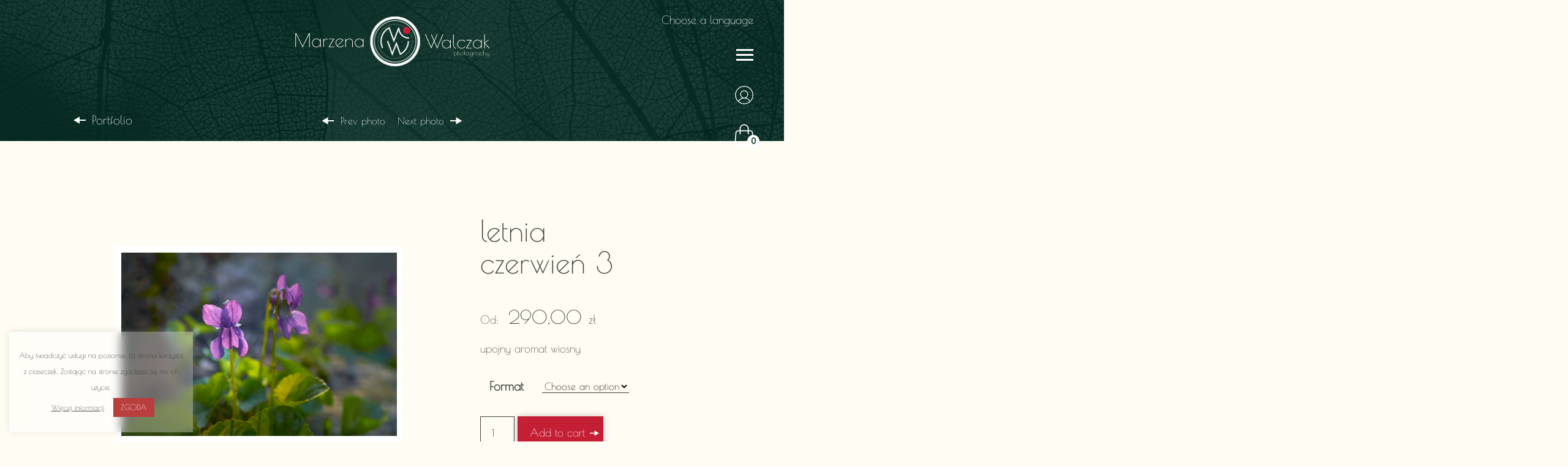

--- FILE ---
content_type: text/css
request_url: https://marzenawalczak.com/wp-content/themes/mwphotography/style.css?ver=7405
body_size: 10178
content:
@charset "UTF-8";@import url(https://fonts.googleapis.com/css2?family=Roboto:wght@300;400;900&display=swap);/*!
Theme Name: MW Photography
Version: 1.1
Text Domain: mwphotography
Domain Path: /languages
Author: Krzysztof Sarna
*/[data-aos][data-aos][data-aos-duration="50"],body[data-aos-duration="50"] [data-aos]{transition-duration:50ms}[data-aos][data-aos][data-aos-delay="50"],body[data-aos-delay="50"] [data-aos]{transition-delay:0}[data-aos][data-aos][data-aos-delay="50"].aos-animate,body[data-aos-delay="50"] [data-aos].aos-animate{transition-delay:50ms}[data-aos][data-aos][data-aos-duration="100"],body[data-aos-duration="100"] [data-aos]{transition-duration:.1s}[data-aos][data-aos][data-aos-delay="100"],body[data-aos-delay="100"] [data-aos]{transition-delay:0}[data-aos][data-aos][data-aos-delay="100"].aos-animate,body[data-aos-delay="100"] [data-aos].aos-animate{transition-delay:.1s}[data-aos][data-aos][data-aos-duration="150"],body[data-aos-duration="150"] [data-aos]{transition-duration:.15s}[data-aos][data-aos][data-aos-delay="150"],body[data-aos-delay="150"] [data-aos]{transition-delay:0}[data-aos][data-aos][data-aos-delay="150"].aos-animate,body[data-aos-delay="150"] [data-aos].aos-animate{transition-delay:.15s}[data-aos][data-aos][data-aos-duration="200"],body[data-aos-duration="200"] [data-aos]{transition-duration:.2s}[data-aos][data-aos][data-aos-delay="200"],body[data-aos-delay="200"] [data-aos]{transition-delay:0}[data-aos][data-aos][data-aos-delay="200"].aos-animate,body[data-aos-delay="200"] [data-aos].aos-animate{transition-delay:.2s}[data-aos][data-aos][data-aos-duration="250"],body[data-aos-duration="250"] [data-aos]{transition-duration:.25s}[data-aos][data-aos][data-aos-delay="250"],body[data-aos-delay="250"] [data-aos]{transition-delay:0}[data-aos][data-aos][data-aos-delay="250"].aos-animate,body[data-aos-delay="250"] [data-aos].aos-animate{transition-delay:.25s}[data-aos][data-aos][data-aos-duration="300"],body[data-aos-duration="300"] [data-aos]{transition-duration:.3s}[data-aos][data-aos][data-aos-delay="300"],body[data-aos-delay="300"] [data-aos]{transition-delay:0}[data-aos][data-aos][data-aos-delay="300"].aos-animate,body[data-aos-delay="300"] [data-aos].aos-animate{transition-delay:.3s}[data-aos][data-aos][data-aos-duration="350"],body[data-aos-duration="350"] [data-aos]{transition-duration:.35s}[data-aos][data-aos][data-aos-delay="350"],body[data-aos-delay="350"] [data-aos]{transition-delay:0}[data-aos][data-aos][data-aos-delay="350"].aos-animate,body[data-aos-delay="350"] [data-aos].aos-animate{transition-delay:.35s}[data-aos][data-aos][data-aos-duration="400"],body[data-aos-duration="400"] [data-aos]{transition-duration:.4s}[data-aos][data-aos][data-aos-delay="400"],body[data-aos-delay="400"] [data-aos]{transition-delay:0}[data-aos][data-aos][data-aos-delay="400"].aos-animate,body[data-aos-delay="400"] [data-aos].aos-animate{transition-delay:.4s}[data-aos][data-aos][data-aos-duration="450"],body[data-aos-duration="450"] [data-aos]{transition-duration:.45s}[data-aos][data-aos][data-aos-delay="450"],body[data-aos-delay="450"] [data-aos]{transition-delay:0}[data-aos][data-aos][data-aos-delay="450"].aos-animate,body[data-aos-delay="450"] [data-aos].aos-animate{transition-delay:.45s}[data-aos][data-aos][data-aos-duration="500"],body[data-aos-duration="500"] [data-aos]{transition-duration:.5s}[data-aos][data-aos][data-aos-delay="500"],body[data-aos-delay="500"] [data-aos]{transition-delay:0}[data-aos][data-aos][data-aos-delay="500"].aos-animate,body[data-aos-delay="500"] [data-aos].aos-animate{transition-delay:.5s}[data-aos][data-aos][data-aos-duration="550"],body[data-aos-duration="550"] [data-aos]{transition-duration:.55s}[data-aos][data-aos][data-aos-delay="550"],body[data-aos-delay="550"] [data-aos]{transition-delay:0}[data-aos][data-aos][data-aos-delay="550"].aos-animate,body[data-aos-delay="550"] [data-aos].aos-animate{transition-delay:.55s}[data-aos][data-aos][data-aos-duration="600"],body[data-aos-duration="600"] [data-aos]{transition-duration:.6s}[data-aos][data-aos][data-aos-delay="600"],body[data-aos-delay="600"] [data-aos]{transition-delay:0}[data-aos][data-aos][data-aos-delay="600"].aos-animate,body[data-aos-delay="600"] [data-aos].aos-animate{transition-delay:.6s}[data-aos][data-aos][data-aos-duration="650"],body[data-aos-duration="650"] [data-aos]{transition-duration:.65s}[data-aos][data-aos][data-aos-delay="650"],body[data-aos-delay="650"] [data-aos]{transition-delay:0}[data-aos][data-aos][data-aos-delay="650"].aos-animate,body[data-aos-delay="650"] [data-aos].aos-animate{transition-delay:.65s}[data-aos][data-aos][data-aos-duration="700"],body[data-aos-duration="700"] [data-aos]{transition-duration:.7s}[data-aos][data-aos][data-aos-delay="700"],body[data-aos-delay="700"] [data-aos]{transition-delay:0}[data-aos][data-aos][data-aos-delay="700"].aos-animate,body[data-aos-delay="700"] [data-aos].aos-animate{transition-delay:.7s}[data-aos][data-aos][data-aos-duration="750"],body[data-aos-duration="750"] [data-aos]{transition-duration:.75s}[data-aos][data-aos][data-aos-delay="750"],body[data-aos-delay="750"] [data-aos]{transition-delay:0}[data-aos][data-aos][data-aos-delay="750"].aos-animate,body[data-aos-delay="750"] [data-aos].aos-animate{transition-delay:.75s}[data-aos][data-aos][data-aos-duration="800"],body[data-aos-duration="800"] [data-aos]{transition-duration:.8s}[data-aos][data-aos][data-aos-delay="800"],body[data-aos-delay="800"] [data-aos]{transition-delay:0}[data-aos][data-aos][data-aos-delay="800"].aos-animate,body[data-aos-delay="800"] [data-aos].aos-animate{transition-delay:.8s}[data-aos][data-aos][data-aos-duration="850"],body[data-aos-duration="850"] [data-aos]{transition-duration:.85s}[data-aos][data-aos][data-aos-delay="850"],body[data-aos-delay="850"] [data-aos]{transition-delay:0}[data-aos][data-aos][data-aos-delay="850"].aos-animate,body[data-aos-delay="850"] [data-aos].aos-animate{transition-delay:.85s}[data-aos][data-aos][data-aos-duration="900"],body[data-aos-duration="900"] [data-aos]{transition-duration:.9s}[data-aos][data-aos][data-aos-delay="900"],body[data-aos-delay="900"] [data-aos]{transition-delay:0}[data-aos][data-aos][data-aos-delay="900"].aos-animate,body[data-aos-delay="900"] [data-aos].aos-animate{transition-delay:.9s}[data-aos][data-aos][data-aos-duration="950"],body[data-aos-duration="950"] [data-aos]{transition-duration:.95s}[data-aos][data-aos][data-aos-delay="950"],body[data-aos-delay="950"] [data-aos]{transition-delay:0}[data-aos][data-aos][data-aos-delay="950"].aos-animate,body[data-aos-delay="950"] [data-aos].aos-animate{transition-delay:.95s}[data-aos][data-aos][data-aos-duration="1000"],body[data-aos-duration="1000"] [data-aos]{transition-duration:1s}[data-aos][data-aos][data-aos-delay="1000"],body[data-aos-delay="1000"] [data-aos]{transition-delay:0}[data-aos][data-aos][data-aos-delay="1000"].aos-animate,body[data-aos-delay="1000"] [data-aos].aos-animate{transition-delay:1s}[data-aos][data-aos][data-aos-duration="1050"],body[data-aos-duration="1050"] [data-aos]{transition-duration:1.05s}[data-aos][data-aos][data-aos-delay="1050"],body[data-aos-delay="1050"] [data-aos]{transition-delay:0}[data-aos][data-aos][data-aos-delay="1050"].aos-animate,body[data-aos-delay="1050"] [data-aos].aos-animate{transition-delay:1.05s}[data-aos][data-aos][data-aos-duration="1100"],body[data-aos-duration="1100"] [data-aos]{transition-duration:1.1s}[data-aos][data-aos][data-aos-delay="1100"],body[data-aos-delay="1100"] [data-aos]{transition-delay:0}[data-aos][data-aos][data-aos-delay="1100"].aos-animate,body[data-aos-delay="1100"] [data-aos].aos-animate{transition-delay:1.1s}[data-aos][data-aos][data-aos-duration="1150"],body[data-aos-duration="1150"] [data-aos]{transition-duration:1.15s}[data-aos][data-aos][data-aos-delay="1150"],body[data-aos-delay="1150"] [data-aos]{transition-delay:0}[data-aos][data-aos][data-aos-delay="1150"].aos-animate,body[data-aos-delay="1150"] [data-aos].aos-animate{transition-delay:1.15s}[data-aos][data-aos][data-aos-duration="1200"],body[data-aos-duration="1200"] [data-aos]{transition-duration:1.2s}[data-aos][data-aos][data-aos-delay="1200"],body[data-aos-delay="1200"] [data-aos]{transition-delay:0}[data-aos][data-aos][data-aos-delay="1200"].aos-animate,body[data-aos-delay="1200"] [data-aos].aos-animate{transition-delay:1.2s}[data-aos][data-aos][data-aos-duration="1250"],body[data-aos-duration="1250"] [data-aos]{transition-duration:1.25s}[data-aos][data-aos][data-aos-delay="1250"],body[data-aos-delay="1250"] [data-aos]{transition-delay:0}[data-aos][data-aos][data-aos-delay="1250"].aos-animate,body[data-aos-delay="1250"] [data-aos].aos-animate{transition-delay:1.25s}[data-aos][data-aos][data-aos-duration="1300"],body[data-aos-duration="1300"] [data-aos]{transition-duration:1.3s}[data-aos][data-aos][data-aos-delay="1300"],body[data-aos-delay="1300"] [data-aos]{transition-delay:0}[data-aos][data-aos][data-aos-delay="1300"].aos-animate,body[data-aos-delay="1300"] [data-aos].aos-animate{transition-delay:1.3s}[data-aos][data-aos][data-aos-duration="1350"],body[data-aos-duration="1350"] [data-aos]{transition-duration:1.35s}[data-aos][data-aos][data-aos-delay="1350"],body[data-aos-delay="1350"] [data-aos]{transition-delay:0}[data-aos][data-aos][data-aos-delay="1350"].aos-animate,body[data-aos-delay="1350"] [data-aos].aos-animate{transition-delay:1.35s}[data-aos][data-aos][data-aos-duration="1400"],body[data-aos-duration="1400"] [data-aos]{transition-duration:1.4s}[data-aos][data-aos][data-aos-delay="1400"],body[data-aos-delay="1400"] [data-aos]{transition-delay:0}[data-aos][data-aos][data-aos-delay="1400"].aos-animate,body[data-aos-delay="1400"] [data-aos].aos-animate{transition-delay:1.4s}[data-aos][data-aos][data-aos-duration="1450"],body[data-aos-duration="1450"] [data-aos]{transition-duration:1.45s}[data-aos][data-aos][data-aos-delay="1450"],body[data-aos-delay="1450"] [data-aos]{transition-delay:0}[data-aos][data-aos][data-aos-delay="1450"].aos-animate,body[data-aos-delay="1450"] [data-aos].aos-animate{transition-delay:1.45s}[data-aos][data-aos][data-aos-duration="1500"],body[data-aos-duration="1500"] [data-aos]{transition-duration:1.5s}[data-aos][data-aos][data-aos-delay="1500"],body[data-aos-delay="1500"] [data-aos]{transition-delay:0}[data-aos][data-aos][data-aos-delay="1500"].aos-animate,body[data-aos-delay="1500"] [data-aos].aos-animate{transition-delay:1.5s}[data-aos][data-aos][data-aos-duration="1550"],body[data-aos-duration="1550"] [data-aos]{transition-duration:1.55s}[data-aos][data-aos][data-aos-delay="1550"],body[data-aos-delay="1550"] [data-aos]{transition-delay:0}[data-aos][data-aos][data-aos-delay="1550"].aos-animate,body[data-aos-delay="1550"] [data-aos].aos-animate{transition-delay:1.55s}[data-aos][data-aos][data-aos-duration="1600"],body[data-aos-duration="1600"] [data-aos]{transition-duration:1.6s}[data-aos][data-aos][data-aos-delay="1600"],body[data-aos-delay="1600"] [data-aos]{transition-delay:0}[data-aos][data-aos][data-aos-delay="1600"].aos-animate,body[data-aos-delay="1600"] [data-aos].aos-animate{transition-delay:1.6s}[data-aos][data-aos][data-aos-duration="1650"],body[data-aos-duration="1650"] [data-aos]{transition-duration:1.65s}[data-aos][data-aos][data-aos-delay="1650"],body[data-aos-delay="1650"] [data-aos]{transition-delay:0}[data-aos][data-aos][data-aos-delay="1650"].aos-animate,body[data-aos-delay="1650"] [data-aos].aos-animate{transition-delay:1.65s}[data-aos][data-aos][data-aos-duration="1700"],body[data-aos-duration="1700"] [data-aos]{transition-duration:1.7s}[data-aos][data-aos][data-aos-delay="1700"],body[data-aos-delay="1700"] [data-aos]{transition-delay:0}[data-aos][data-aos][data-aos-delay="1700"].aos-animate,body[data-aos-delay="1700"] [data-aos].aos-animate{transition-delay:1.7s}[data-aos][data-aos][data-aos-duration="1750"],body[data-aos-duration="1750"] [data-aos]{transition-duration:1.75s}[data-aos][data-aos][data-aos-delay="1750"],body[data-aos-delay="1750"] [data-aos]{transition-delay:0}[data-aos][data-aos][data-aos-delay="1750"].aos-animate,body[data-aos-delay="1750"] [data-aos].aos-animate{transition-delay:1.75s}[data-aos][data-aos][data-aos-duration="1800"],body[data-aos-duration="1800"] [data-aos]{transition-duration:1.8s}[data-aos][data-aos][data-aos-delay="1800"],body[data-aos-delay="1800"] [data-aos]{transition-delay:0}[data-aos][data-aos][data-aos-delay="1800"].aos-animate,body[data-aos-delay="1800"] [data-aos].aos-animate{transition-delay:1.8s}[data-aos][data-aos][data-aos-duration="1850"],body[data-aos-duration="1850"] [data-aos]{transition-duration:1.85s}[data-aos][data-aos][data-aos-delay="1850"],body[data-aos-delay="1850"] [data-aos]{transition-delay:0}[data-aos][data-aos][data-aos-delay="1850"].aos-animate,body[data-aos-delay="1850"] [data-aos].aos-animate{transition-delay:1.85s}[data-aos][data-aos][data-aos-duration="1900"],body[data-aos-duration="1900"] [data-aos]{transition-duration:1.9s}[data-aos][data-aos][data-aos-delay="1900"],body[data-aos-delay="1900"] [data-aos]{transition-delay:0}[data-aos][data-aos][data-aos-delay="1900"].aos-animate,body[data-aos-delay="1900"] [data-aos].aos-animate{transition-delay:1.9s}[data-aos][data-aos][data-aos-duration="1950"],body[data-aos-duration="1950"] [data-aos]{transition-duration:1.95s}[data-aos][data-aos][data-aos-delay="1950"],body[data-aos-delay="1950"] [data-aos]{transition-delay:0}[data-aos][data-aos][data-aos-delay="1950"].aos-animate,body[data-aos-delay="1950"] [data-aos].aos-animate{transition-delay:1.95s}[data-aos][data-aos][data-aos-duration="2000"],body[data-aos-duration="2000"] [data-aos]{transition-duration:2s}[data-aos][data-aos][data-aos-delay="2000"],body[data-aos-delay="2000"] [data-aos]{transition-delay:0}[data-aos][data-aos][data-aos-delay="2000"].aos-animate,body[data-aos-delay="2000"] [data-aos].aos-animate{transition-delay:2s}[data-aos][data-aos][data-aos-duration="2050"],body[data-aos-duration="2050"] [data-aos]{transition-duration:2.05s}[data-aos][data-aos][data-aos-delay="2050"],body[data-aos-delay="2050"] [data-aos]{transition-delay:0}[data-aos][data-aos][data-aos-delay="2050"].aos-animate,body[data-aos-delay="2050"] [data-aos].aos-animate{transition-delay:2.05s}[data-aos][data-aos][data-aos-duration="2100"],body[data-aos-duration="2100"] [data-aos]{transition-duration:2.1s}[data-aos][data-aos][data-aos-delay="2100"],body[data-aos-delay="2100"] [data-aos]{transition-delay:0}[data-aos][data-aos][data-aos-delay="2100"].aos-animate,body[data-aos-delay="2100"] [data-aos].aos-animate{transition-delay:2.1s}[data-aos][data-aos][data-aos-duration="2150"],body[data-aos-duration="2150"] [data-aos]{transition-duration:2.15s}[data-aos][data-aos][data-aos-delay="2150"],body[data-aos-delay="2150"] [data-aos]{transition-delay:0}[data-aos][data-aos][data-aos-delay="2150"].aos-animate,body[data-aos-delay="2150"] [data-aos].aos-animate{transition-delay:2.15s}[data-aos][data-aos][data-aos-duration="2200"],body[data-aos-duration="2200"] [data-aos]{transition-duration:2.2s}[data-aos][data-aos][data-aos-delay="2200"],body[data-aos-delay="2200"] [data-aos]{transition-delay:0}[data-aos][data-aos][data-aos-delay="2200"].aos-animate,body[data-aos-delay="2200"] [data-aos].aos-animate{transition-delay:2.2s}[data-aos][data-aos][data-aos-duration="2250"],body[data-aos-duration="2250"] [data-aos]{transition-duration:2.25s}[data-aos][data-aos][data-aos-delay="2250"],body[data-aos-delay="2250"] [data-aos]{transition-delay:0}[data-aos][data-aos][data-aos-delay="2250"].aos-animate,body[data-aos-delay="2250"] [data-aos].aos-animate{transition-delay:2.25s}[data-aos][data-aos][data-aos-duration="2300"],body[data-aos-duration="2300"] [data-aos]{transition-duration:2.3s}[data-aos][data-aos][data-aos-delay="2300"],body[data-aos-delay="2300"] [data-aos]{transition-delay:0}[data-aos][data-aos][data-aos-delay="2300"].aos-animate,body[data-aos-delay="2300"] [data-aos].aos-animate{transition-delay:2.3s}[data-aos][data-aos][data-aos-duration="2350"],body[data-aos-duration="2350"] [data-aos]{transition-duration:2.35s}[data-aos][data-aos][data-aos-delay="2350"],body[data-aos-delay="2350"] [data-aos]{transition-delay:0}[data-aos][data-aos][data-aos-delay="2350"].aos-animate,body[data-aos-delay="2350"] [data-aos].aos-animate{transition-delay:2.35s}[data-aos][data-aos][data-aos-duration="2400"],body[data-aos-duration="2400"] [data-aos]{transition-duration:2.4s}[data-aos][data-aos][data-aos-delay="2400"],body[data-aos-delay="2400"] [data-aos]{transition-delay:0}[data-aos][data-aos][data-aos-delay="2400"].aos-animate,body[data-aos-delay="2400"] [data-aos].aos-animate{transition-delay:2.4s}[data-aos][data-aos][data-aos-duration="2450"],body[data-aos-duration="2450"] [data-aos]{transition-duration:2.45s}[data-aos][data-aos][data-aos-delay="2450"],body[data-aos-delay="2450"] [data-aos]{transition-delay:0}[data-aos][data-aos][data-aos-delay="2450"].aos-animate,body[data-aos-delay="2450"] [data-aos].aos-animate{transition-delay:2.45s}[data-aos][data-aos][data-aos-duration="2500"],body[data-aos-duration="2500"] [data-aos]{transition-duration:2.5s}[data-aos][data-aos][data-aos-delay="2500"],body[data-aos-delay="2500"] [data-aos]{transition-delay:0}[data-aos][data-aos][data-aos-delay="2500"].aos-animate,body[data-aos-delay="2500"] [data-aos].aos-animate{transition-delay:2.5s}[data-aos][data-aos][data-aos-duration="2550"],body[data-aos-duration="2550"] [data-aos]{transition-duration:2.55s}[data-aos][data-aos][data-aos-delay="2550"],body[data-aos-delay="2550"] [data-aos]{transition-delay:0}[data-aos][data-aos][data-aos-delay="2550"].aos-animate,body[data-aos-delay="2550"] [data-aos].aos-animate{transition-delay:2.55s}[data-aos][data-aos][data-aos-duration="2600"],body[data-aos-duration="2600"] [data-aos]{transition-duration:2.6s}[data-aos][data-aos][data-aos-delay="2600"],body[data-aos-delay="2600"] [data-aos]{transition-delay:0}[data-aos][data-aos][data-aos-delay="2600"].aos-animate,body[data-aos-delay="2600"] [data-aos].aos-animate{transition-delay:2.6s}[data-aos][data-aos][data-aos-duration="2650"],body[data-aos-duration="2650"] [data-aos]{transition-duration:2.65s}[data-aos][data-aos][data-aos-delay="2650"],body[data-aos-delay="2650"] [data-aos]{transition-delay:0}[data-aos][data-aos][data-aos-delay="2650"].aos-animate,body[data-aos-delay="2650"] [data-aos].aos-animate{transition-delay:2.65s}[data-aos][data-aos][data-aos-duration="2700"],body[data-aos-duration="2700"] [data-aos]{transition-duration:2.7s}[data-aos][data-aos][data-aos-delay="2700"],body[data-aos-delay="2700"] [data-aos]{transition-delay:0}[data-aos][data-aos][data-aos-delay="2700"].aos-animate,body[data-aos-delay="2700"] [data-aos].aos-animate{transition-delay:2.7s}[data-aos][data-aos][data-aos-duration="2750"],body[data-aos-duration="2750"] [data-aos]{transition-duration:2.75s}[data-aos][data-aos][data-aos-delay="2750"],body[data-aos-delay="2750"] [data-aos]{transition-delay:0}[data-aos][data-aos][data-aos-delay="2750"].aos-animate,body[data-aos-delay="2750"] [data-aos].aos-animate{transition-delay:2.75s}[data-aos][data-aos][data-aos-duration="2800"],body[data-aos-duration="2800"] [data-aos]{transition-duration:2.8s}[data-aos][data-aos][data-aos-delay="2800"],body[data-aos-delay="2800"] [data-aos]{transition-delay:0}[data-aos][data-aos][data-aos-delay="2800"].aos-animate,body[data-aos-delay="2800"] [data-aos].aos-animate{transition-delay:2.8s}[data-aos][data-aos][data-aos-duration="2850"],body[data-aos-duration="2850"] [data-aos]{transition-duration:2.85s}[data-aos][data-aos][data-aos-delay="2850"],body[data-aos-delay="2850"] [data-aos]{transition-delay:0}[data-aos][data-aos][data-aos-delay="2850"].aos-animate,body[data-aos-delay="2850"] [data-aos].aos-animate{transition-delay:2.85s}[data-aos][data-aos][data-aos-duration="2900"],body[data-aos-duration="2900"] [data-aos]{transition-duration:2.9s}[data-aos][data-aos][data-aos-delay="2900"],body[data-aos-delay="2900"] [data-aos]{transition-delay:0}[data-aos][data-aos][data-aos-delay="2900"].aos-animate,body[data-aos-delay="2900"] [data-aos].aos-animate{transition-delay:2.9s}[data-aos][data-aos][data-aos-duration="2950"],body[data-aos-duration="2950"] [data-aos]{transition-duration:2.95s}[data-aos][data-aos][data-aos-delay="2950"],body[data-aos-delay="2950"] [data-aos]{transition-delay:0}[data-aos][data-aos][data-aos-delay="2950"].aos-animate,body[data-aos-delay="2950"] [data-aos].aos-animate{transition-delay:2.95s}[data-aos][data-aos][data-aos-duration="3000"],body[data-aos-duration="3000"] [data-aos]{transition-duration:3s}[data-aos][data-aos][data-aos-delay="3000"],body[data-aos-delay="3000"] [data-aos]{transition-delay:0}[data-aos][data-aos][data-aos-delay="3000"].aos-animate,body[data-aos-delay="3000"] [data-aos].aos-animate{transition-delay:3s}[data-aos][data-aos][data-aos-easing=linear],body[data-aos-easing=linear] [data-aos]{transition-timing-function:cubic-bezier(.25,.25,.75,.75)}[data-aos][data-aos][data-aos-easing=ease],body[data-aos-easing=ease] [data-aos]{transition-timing-function:ease}[data-aos][data-aos][data-aos-easing=ease-in],body[data-aos-easing=ease-in] [data-aos]{transition-timing-function:ease-in}[data-aos][data-aos][data-aos-easing=ease-out],body[data-aos-easing=ease-out] [data-aos]{transition-timing-function:ease-out}[data-aos][data-aos][data-aos-easing=ease-in-out],body[data-aos-easing=ease-in-out] [data-aos]{transition-timing-function:ease-in-out}[data-aos][data-aos][data-aos-easing=ease-in-back],body[data-aos-easing=ease-in-back] [data-aos]{transition-timing-function:cubic-bezier(.6,-.28,.735,.045)}[data-aos][data-aos][data-aos-easing=ease-out-back],body[data-aos-easing=ease-out-back] [data-aos]{transition-timing-function:cubic-bezier(.175,.885,.32,1.275)}[data-aos][data-aos][data-aos-easing=ease-in-out-back],body[data-aos-easing=ease-in-out-back] [data-aos]{transition-timing-function:cubic-bezier(.68,-.55,.265,1.55)}[data-aos][data-aos][data-aos-easing=ease-in-sine],body[data-aos-easing=ease-in-sine] [data-aos]{transition-timing-function:cubic-bezier(.47,0,.745,.715)}[data-aos][data-aos][data-aos-easing=ease-out-sine],body[data-aos-easing=ease-out-sine] [data-aos]{transition-timing-function:cubic-bezier(.39,.575,.565,1)}[data-aos][data-aos][data-aos-easing=ease-in-out-sine],body[data-aos-easing=ease-in-out-sine] [data-aos]{transition-timing-function:cubic-bezier(.445,.05,.55,.95)}[data-aos][data-aos][data-aos-easing=ease-in-quad],body[data-aos-easing=ease-in-quad] [data-aos]{transition-timing-function:cubic-bezier(.55,.085,.68,.53)}[data-aos][data-aos][data-aos-easing=ease-out-quad],body[data-aos-easing=ease-out-quad] [data-aos]{transition-timing-function:cubic-bezier(.25,.46,.45,.94)}[data-aos][data-aos][data-aos-easing=ease-in-out-quad],body[data-aos-easing=ease-in-out-quad] [data-aos]{transition-timing-function:cubic-bezier(.455,.03,.515,.955)}[data-aos][data-aos][data-aos-easing=ease-in-cubic],body[data-aos-easing=ease-in-cubic] [data-aos]{transition-timing-function:cubic-bezier(.55,.085,.68,.53)}[data-aos][data-aos][data-aos-easing=ease-out-cubic],body[data-aos-easing=ease-out-cubic] [data-aos]{transition-timing-function:cubic-bezier(.25,.46,.45,.94)}[data-aos][data-aos][data-aos-easing=ease-in-out-cubic],body[data-aos-easing=ease-in-out-cubic] [data-aos]{transition-timing-function:cubic-bezier(.455,.03,.515,.955)}[data-aos][data-aos][data-aos-easing=ease-in-quart],body[data-aos-easing=ease-in-quart] [data-aos]{transition-timing-function:cubic-bezier(.55,.085,.68,.53)}[data-aos][data-aos][data-aos-easing=ease-out-quart],body[data-aos-easing=ease-out-quart] [data-aos]{transition-timing-function:cubic-bezier(.25,.46,.45,.94)}[data-aos][data-aos][data-aos-easing=ease-in-out-quart],body[data-aos-easing=ease-in-out-quart] [data-aos]{transition-timing-function:cubic-bezier(.455,.03,.515,.955)}[data-aos^=fade][data-aos^=fade]{opacity:0;transition-property:opacity,transform}[data-aos^=fade][data-aos^=fade].aos-animate{opacity:1;transform:translateZ(0)}[data-aos=fade-up]{transform:translate3d(0,100px,0)}[data-aos=fade-down]{transform:translate3d(0,-100px,0)}[data-aos=fade-right]{transform:translate3d(-100px,0,0)}[data-aos=fade-left]{transform:translate3d(100px,0,0)}[data-aos=fade-up-right]{transform:translate3d(-100px,100px,0)}[data-aos=fade-up-left]{transform:translate3d(100px,100px,0)}[data-aos=fade-down-right]{transform:translate3d(-100px,-100px,0)}[data-aos=fade-down-left]{transform:translate3d(100px,-100px,0)}[data-aos^=zoom][data-aos^=zoom]{opacity:0;transition-property:opacity,transform}[data-aos^=zoom][data-aos^=zoom].aos-animate{opacity:1;transform:translateZ(0) scale(1)}[data-aos=zoom-in]{transform:scale(.6)}[data-aos=zoom-in-up]{transform:translate3d(0,100px,0) scale(.6)}[data-aos=zoom-in-down]{transform:translate3d(0,-100px,0) scale(.6)}[data-aos=zoom-in-right]{transform:translate3d(-100px,0,0) scale(.6)}[data-aos=zoom-in-left]{transform:translate3d(100px,0,0) scale(.6)}[data-aos=zoom-out]{transform:scale(1.2)}[data-aos=zoom-out-up]{transform:translate3d(0,100px,0) scale(1.2)}[data-aos=zoom-out-down]{transform:translate3d(0,-100px,0) scale(1.2)}[data-aos=zoom-out-right]{transform:translate3d(-100px,0,0) scale(1.2)}[data-aos=zoom-out-left]{transform:translate3d(100px,0,0) scale(1.2)}[data-aos^=slide][data-aos^=slide]{transition-property:transform}[data-aos^=slide][data-aos^=slide].aos-animate{transform:translateZ(0)}[data-aos=slide-up]{transform:translate3d(0,100%,0)}[data-aos=slide-down]{transform:translate3d(0,-100%,0)}[data-aos=slide-right]{transform:translate3d(-100%,0,0)}[data-aos=slide-left]{transform:translate3d(100%,0,0)}[data-aos^=flip][data-aos^=flip]{-webkit-backface-visibility:hidden;backface-visibility:hidden;transition-property:transform}[data-aos=flip-left]{transform:perspective(2500px) rotateY(-100deg)}[data-aos=flip-left].aos-animate{transform:perspective(2500px) rotateY(0)}[data-aos=flip-right]{transform:perspective(2500px) rotateY(100deg)}[data-aos=flip-right].aos-animate{transform:perspective(2500px) rotateY(0)}[data-aos=flip-up]{transform:perspective(2500px) rotateX(-100deg)}[data-aos=flip-up].aos-animate{transform:perspective(2500px) rotateX(0)}[data-aos=flip-down]{transform:perspective(2500px) rotateX(100deg)}[data-aos=flip-down].aos-animate{transform:perspective(2500px) rotateX(0)}.slick-slider{position:relative;display:block;box-sizing:border-box;-webkit-user-select:none;-moz-user-select:none;-ms-user-select:none;user-select:none;-webkit-touch-callout:none;-khtml-user-select:none;touch-action:pan-y;-webkit-tap-highlight-color:transparent}.slick-list{position:relative;display:block;overflow:hidden;margin:0;padding:0}.slick-list:focus{outline:0}.slick-list.dragging{cursor:pointer;cursor:hand}.slick-slider .slick-list,.slick-slider .slick-track{transform:translate3d(0,0,0)}.slick-track{position:relative;top:0;left:0;display:block;margin-left:auto;margin-right:auto}.slick-track:after,.slick-track:before{display:table;content:''}.slick-track:after{clear:both}.slick-loading .slick-track{visibility:hidden}.slick-slide{display:none;float:left;height:100%;min-height:1px}[dir=rtl] .slick-slide{float:right}.slick-slide img{display:block}.slick-slide.slick-loading img{display:none}.slick-slide.dragging img{pointer-events:none}.slick-initialized .slick-slide{display:block}.slick-loading .slick-slide{visibility:hidden}.slick-vertical .slick-slide{display:block;height:auto;border:1px solid transparent}.slick-arrow.slick-hidden{display:none}.--none{display:none}.--initial{display:initial}.--inherit{display:inherit}.--inline{display:inline}.--block{display:block}.--contents{display:contents}.--flex{display:flex}.--grid{display:grid}.--inline-block{display:inline-block}.--inline-flex{display:inline-flex}.--inline-grid{display:inline-grid}.--table{display:table}@media (min-width:360px){.--xxs-none{display:none}}@media (min-width:360px){.--xxs-initial{display:initial}}@media (min-width:360px){.--xxs-inherit{display:inherit}}@media (min-width:360px){.--xxs-inline{display:inline}}@media (min-width:360px){.--xxs-block{display:block}}@media (min-width:360px){.--xxs-contents{display:contents}}@media (min-width:360px){.--xxs-flex{display:flex}}@media (min-width:360px){.--xxs-grid{display:grid}}@media (min-width:360px){.--xxs-inline-block{display:inline-block}}@media (min-width:360px){.--xxs-inline-flex{display:inline-flex}}@media (min-width:360px){.--xxs-inline-grid{display:inline-grid}}@media (min-width:360px){.--xxs-table{display:table}}@media (min-width:400px){.--xs-none{display:none}}@media (min-width:400px){.--xs-initial{display:initial}}@media (min-width:400px){.--xs-inherit{display:inherit}}@media (min-width:400px){.--xs-inline{display:inline}}@media (min-width:400px){.--xs-block{display:block}}@media (min-width:400px){.--xs-contents{display:contents}}@media (min-width:400px){.--xs-flex{display:flex}}@media (min-width:400px){.--xs-grid{display:grid}}@media (min-width:400px){.--xs-inline-block{display:inline-block}}@media (min-width:400px){.--xs-inline-flex{display:inline-flex}}@media (min-width:400px){.--xs-inline-grid{display:inline-grid}}@media (min-width:400px){.--xs-table{display:table}}@media (min-width:544px){.--sm-none{display:none}}@media (min-width:544px){.--sm-initial{display:initial}}@media (min-width:544px){.--sm-inherit{display:inherit}}@media (min-width:544px){.--sm-inline{display:inline}}@media (min-width:544px){.--sm-block{display:block}}@media (min-width:544px){.--sm-contents{display:contents}}@media (min-width:544px){.--sm-flex{display:flex}}@media (min-width:544px){.--sm-grid{display:grid}}@media (min-width:544px){.--sm-inline-block{display:inline-block}}@media (min-width:544px){.--sm-inline-flex{display:inline-flex}}@media (min-width:544px){.--sm-inline-grid{display:inline-grid}}@media (min-width:544px){.--sm-table{display:table}}@media (min-width:768px){.--md-none{display:none}}@media (min-width:768px){.--md-initial{display:initial}}@media (min-width:768px){.--md-inherit{display:inherit}}@media (min-width:768px){.--md-inline{display:inline}}@media (min-width:768px){.--md-block{display:block}}@media (min-width:768px){.--md-contents{display:contents}}@media (min-width:768px){.--md-flex{display:flex}}@media (min-width:768px){.--md-grid{display:grid}}@media (min-width:768px){.--md-inline-block{display:inline-block}}@media (min-width:768px){.--md-inline-flex{display:inline-flex}}@media (min-width:768px){.--md-inline-grid{display:inline-grid}}@media (min-width:768px){.--md-table{display:table}}@media (min-width:992px){.--lg-none{display:none}}@media (min-width:992px){.--lg-initial{display:initial}}@media (min-width:992px){.--lg-inherit{display:inherit}}@media (min-width:992px){.--lg-inline{display:inline}}@media (min-width:992px){.--lg-block{display:block}}@media (min-width:992px){.--lg-contents{display:contents}}@media (min-width:992px){.--lg-flex{display:flex}}@media (min-width:992px){.--lg-grid{display:grid}}@media (min-width:992px){.--lg-inline-block{display:inline-block}}@media (min-width:992px){.--lg-inline-flex{display:inline-flex}}@media (min-width:992px){.--lg-inline-grid{display:inline-grid}}@media (min-width:992px){.--lg-table{display:table}}@media (min-width:1200px){.--xl-none{display:none}}@media (min-width:1200px){.--xl-initial{display:initial}}@media (min-width:1200px){.--xl-inherit{display:inherit}}@media (min-width:1200px){.--xl-inline{display:inline}}@media (min-width:1200px){.--xl-block{display:block}}@media (min-width:1200px){.--xl-contents{display:contents}}@media (min-width:1200px){.--xl-flex{display:flex}}@media (min-width:1200px){.--xl-grid{display:grid}}@media (min-width:1200px){.--xl-inline-block{display:inline-block}}@media (min-width:1200px){.--xl-inline-flex{display:inline-flex}}@media (min-width:1200px){.--xl-inline-grid{display:inline-grid}}@media (min-width:1200px){.--xl-table{display:table}}@media (min-width:1400px){.--xxl-none{display:none}}@media (min-width:1400px){.--xxl-initial{display:initial}}@media (min-width:1400px){.--xxl-inherit{display:inherit}}@media (min-width:1400px){.--xxl-inline{display:inline}}@media (min-width:1400px){.--xxl-block{display:block}}@media (min-width:1400px){.--xxl-contents{display:contents}}@media (min-width:1400px){.--xxl-flex{display:flex}}@media (min-width:1400px){.--xxl-grid{display:grid}}@media (min-width:1400px){.--xxl-inline-block{display:inline-block}}@media (min-width:1400px){.--xxl-inline-flex{display:inline-flex}}@media (min-width:1400px){.--xxl-inline-grid{display:inline-grid}}@media (min-width:1400px){.--xxl-table{display:table}}@media (min-width:2000px){.--xxxl-none{display:none}}@media (min-width:2000px){.--xxxl-initial{display:initial}}@media (min-width:2000px){.--xxxl-inherit{display:inherit}}@media (min-width:2000px){.--xxxl-inline{display:inline}}@media (min-width:2000px){.--xxxl-block{display:block}}@media (min-width:2000px){.--xxxl-contents{display:contents}}@media (min-width:2000px){.--xxxl-flex{display:flex}}@media (min-width:2000px){.--xxxl-grid{display:grid}}@media (min-width:2000px){.--xxxl-inline-block{display:inline-block}}@media (min-width:2000px){.--xxxl-inline-flex{display:inline-flex}}@media (min-width:2000px){.--xxxl-inline-grid{display:inline-grid}}@media (min-width:2000px){.--xxxl-table{display:table}}.--color-primary{color:#c49b66}.--bg-primary{background-color:#c49b66}.--color-text{color:#fff}.--bg-text{background-color:#fff}.--color-gold-300{color:#3f3f3f}.--bg-gold-300{background-color:#3f3f3f}.--color-gray-300{color:#e5e5e5}.--bg-gray-300{background-color:#e5e5e5}.--color-gray-400{color:#333}.--bg-gray-400{background-color:#333}.--color-gray-500{color:#c49b66}.--bg-gray-500{background-color:#c49b66}.--color-red-400{color:#999}.--bg-red-400{background-color:#999}.--color-white{color:#666}.--bg-white{background-color:#666}.--color-black{color:#333}.--bg-black{background-color:#333}.--col-1{flex-basis:calc(1 * 100% / 12);max-width:calc(1 * 100% / 12)}.--col-2{flex-basis:calc(2 * 100% / 12);max-width:calc(2 * 100% / 12)}.--col-3{flex-basis:calc(3 * 100% / 12);max-width:calc(3 * 100% / 12)}.--col-4{flex-basis:calc(4 * 100% / 12);max-width:calc(4 * 100% / 12)}.--col-5{flex-basis:calc(5 * 100% / 12);max-width:calc(5 * 100% / 12)}.--col-6{flex-basis:calc(6 * 100% / 12);max-width:calc(6 * 100% / 12)}.--col-7{flex-basis:calc(7 * 100% / 12);max-width:calc(7 * 100% / 12)}.--col-8{flex-basis:calc(8 * 100% / 12);max-width:calc(8 * 100% / 12)}.--col-9{flex-basis:calc(9 * 100% / 12);max-width:calc(9 * 100% / 12)}.--col-10{flex-basis:calc(10 * 100% / 12);max-width:calc(10 * 100% / 12)}.--col-11{flex-basis:calc(11 * 100% / 12);max-width:calc(11 * 100% / 12)}.--col-12{flex-basis:calc(12 * 100% / 12);max-width:calc(12 * 100% / 12)}.--col-xxs-1{flex-basis:100%}@media (min-width:360px){.--col-xxs-1{flex-basis:calc(1 * 100% / 12);max-width:calc(1 * 100% / 12)}}.--col-xxs-2{flex-basis:100%}@media (min-width:360px){.--col-xxs-2{flex-basis:calc(2 * 100% / 12);max-width:calc(2 * 100% / 12)}}.--col-xxs-3{flex-basis:100%}@media (min-width:360px){.--col-xxs-3{flex-basis:calc(3 * 100% / 12);max-width:calc(3 * 100% / 12)}}.--col-xxs-4{flex-basis:100%}@media (min-width:360px){.--col-xxs-4{flex-basis:calc(4 * 100% / 12);max-width:calc(4 * 100% / 12)}}.--col-xxs-5{flex-basis:100%}@media (min-width:360px){.--col-xxs-5{flex-basis:calc(5 * 100% / 12);max-width:calc(5 * 100% / 12)}}.--col-xxs-6{flex-basis:100%}@media (min-width:360px){.--col-xxs-6{flex-basis:calc(6 * 100% / 12);max-width:calc(6 * 100% / 12)}}.--col-xxs-7{flex-basis:100%}@media (min-width:360px){.--col-xxs-7{flex-basis:calc(7 * 100% / 12);max-width:calc(7 * 100% / 12)}}.--col-xxs-8{flex-basis:100%}@media (min-width:360px){.--col-xxs-8{flex-basis:calc(8 * 100% / 12);max-width:calc(8 * 100% / 12)}}.--col-xxs-9{flex-basis:100%}@media (min-width:360px){.--col-xxs-9{flex-basis:calc(9 * 100% / 12);max-width:calc(9 * 100% / 12)}}.--col-xxs-10{flex-basis:100%}@media (min-width:360px){.--col-xxs-10{flex-basis:calc(10 * 100% / 12);max-width:calc(10 * 100% / 12)}}.--col-xxs-11{flex-basis:100%}@media (min-width:360px){.--col-xxs-11{flex-basis:calc(11 * 100% / 12);max-width:calc(11 * 100% / 12)}}.--col-xxs-12{flex-basis:100%}@media (min-width:360px){.--col-xxs-12{flex-basis:calc(12 * 100% / 12);max-width:calc(12 * 100% / 12)}}.--col-xs-1{flex-basis:100%}@media (min-width:400px){.--col-xs-1{flex-basis:calc(1 * 100% / 12);max-width:calc(1 * 100% / 12)}}.--col-xs-2{flex-basis:100%}@media (min-width:400px){.--col-xs-2{flex-basis:calc(2 * 100% / 12);max-width:calc(2 * 100% / 12)}}.--col-xs-3{flex-basis:100%}@media (min-width:400px){.--col-xs-3{flex-basis:calc(3 * 100% / 12);max-width:calc(3 * 100% / 12)}}.--col-xs-4{flex-basis:100%}@media (min-width:400px){.--col-xs-4{flex-basis:calc(4 * 100% / 12);max-width:calc(4 * 100% / 12)}}.--col-xs-5{flex-basis:100%}@media (min-width:400px){.--col-xs-5{flex-basis:calc(5 * 100% / 12);max-width:calc(5 * 100% / 12)}}.--col-xs-6{flex-basis:100%}@media (min-width:400px){.--col-xs-6{flex-basis:calc(6 * 100% / 12);max-width:calc(6 * 100% / 12)}}.--col-xs-7{flex-basis:100%}@media (min-width:400px){.--col-xs-7{flex-basis:calc(7 * 100% / 12);max-width:calc(7 * 100% / 12)}}.--col-xs-8{flex-basis:100%}@media (min-width:400px){.--col-xs-8{flex-basis:calc(8 * 100% / 12);max-width:calc(8 * 100% / 12)}}.--col-xs-9{flex-basis:100%}@media (min-width:400px){.--col-xs-9{flex-basis:calc(9 * 100% / 12);max-width:calc(9 * 100% / 12)}}.--col-xs-10{flex-basis:100%}@media (min-width:400px){.--col-xs-10{flex-basis:calc(10 * 100% / 12);max-width:calc(10 * 100% / 12)}}.--col-xs-11{flex-basis:100%}@media (min-width:400px){.--col-xs-11{flex-basis:calc(11 * 100% / 12);max-width:calc(11 * 100% / 12)}}.--col-xs-12{flex-basis:100%}@media (min-width:400px){.--col-xs-12{flex-basis:calc(12 * 100% / 12);max-width:calc(12 * 100% / 12)}}.--col-sm-1{flex-basis:100%}@media (min-width:544px){.--col-sm-1{flex-basis:calc(1 * 100% / 12);max-width:calc(1 * 100% / 12)}}.--col-sm-2{flex-basis:100%}@media (min-width:544px){.--col-sm-2{flex-basis:calc(2 * 100% / 12);max-width:calc(2 * 100% / 12)}}.--col-sm-3{flex-basis:100%}@media (min-width:544px){.--col-sm-3{flex-basis:calc(3 * 100% / 12);max-width:calc(3 * 100% / 12)}}.--col-sm-4{flex-basis:100%}@media (min-width:544px){.--col-sm-4{flex-basis:calc(4 * 100% / 12);max-width:calc(4 * 100% / 12)}}.--col-sm-5{flex-basis:100%}@media (min-width:544px){.--col-sm-5{flex-basis:calc(5 * 100% / 12);max-width:calc(5 * 100% / 12)}}.--col-sm-6{flex-basis:100%}@media (min-width:544px){.--col-sm-6{flex-basis:calc(6 * 100% / 12);max-width:calc(6 * 100% / 12)}}.--col-sm-7{flex-basis:100%}@media (min-width:544px){.--col-sm-7{flex-basis:calc(7 * 100% / 12);max-width:calc(7 * 100% / 12)}}.--col-sm-8{flex-basis:100%}@media (min-width:544px){.--col-sm-8{flex-basis:calc(8 * 100% / 12);max-width:calc(8 * 100% / 12)}}.--col-sm-9{flex-basis:100%}@media (min-width:544px){.--col-sm-9{flex-basis:calc(9 * 100% / 12);max-width:calc(9 * 100% / 12)}}.--col-sm-10{flex-basis:100%}@media (min-width:544px){.--col-sm-10{flex-basis:calc(10 * 100% / 12);max-width:calc(10 * 100% / 12)}}.--col-sm-11{flex-basis:100%}@media (min-width:544px){.--col-sm-11{flex-basis:calc(11 * 100% / 12);max-width:calc(11 * 100% / 12)}}.--col-sm-12{flex-basis:100%}@media (min-width:544px){.--col-sm-12{flex-basis:calc(12 * 100% / 12);max-width:calc(12 * 100% / 12)}}.--col-md-1{flex-basis:100%}@media (min-width:768px){.--col-md-1{flex-basis:calc(1 * 100% / 12);max-width:calc(1 * 100% / 12)}}.--col-md-2{flex-basis:100%}@media (min-width:768px){.--col-md-2{flex-basis:calc(2 * 100% / 12);max-width:calc(2 * 100% / 12)}}.--col-md-3{flex-basis:100%}@media (min-width:768px){.--col-md-3{flex-basis:calc(3 * 100% / 12);max-width:calc(3 * 100% / 12)}}.--col-md-4{flex-basis:100%}@media (min-width:768px){.--col-md-4{flex-basis:calc(4 * 100% / 12);max-width:calc(4 * 100% / 12)}}.--col-md-5{flex-basis:100%}@media (min-width:768px){.--col-md-5{flex-basis:calc(5 * 100% / 12);max-width:calc(5 * 100% / 12)}}.--col-md-6{flex-basis:100%}@media (min-width:768px){.--col-md-6{flex-basis:calc(6 * 100% / 12);max-width:calc(6 * 100% / 12)}}.--col-md-7{flex-basis:100%}@media (min-width:768px){.--col-md-7{flex-basis:calc(7 * 100% / 12);max-width:calc(7 * 100% / 12)}}.--col-md-8{flex-basis:100%}@media (min-width:768px){.--col-md-8{flex-basis:calc(8 * 100% / 12);max-width:calc(8 * 100% / 12)}}.--col-md-9{flex-basis:100%}@media (min-width:768px){.--col-md-9{flex-basis:calc(9 * 100% / 12);max-width:calc(9 * 100% / 12)}}.--col-md-10{flex-basis:100%}@media (min-width:768px){.--col-md-10{flex-basis:calc(10 * 100% / 12);max-width:calc(10 * 100% / 12)}}.--col-md-11{flex-basis:100%}@media (min-width:768px){.--col-md-11{flex-basis:calc(11 * 100% / 12);max-width:calc(11 * 100% / 12)}}.--col-md-12{flex-basis:100%}@media (min-width:768px){.--col-md-12{flex-basis:calc(12 * 100% / 12);max-width:calc(12 * 100% / 12)}}.--col-lg-1{flex-basis:100%}@media (min-width:992px){.--col-lg-1{flex-basis:calc(1 * 100% / 12);max-width:calc(1 * 100% / 12)}}.--col-lg-2{flex-basis:100%}@media (min-width:992px){.--col-lg-2{flex-basis:calc(2 * 100% / 12);max-width:calc(2 * 100% / 12)}}.--col-lg-3{flex-basis:100%}@media (min-width:992px){.--col-lg-3{flex-basis:calc(3 * 100% / 12);max-width:calc(3 * 100% / 12)}}.--col-lg-4{flex-basis:100%}@media (min-width:992px){.--col-lg-4{flex-basis:calc(4 * 100% / 12);max-width:calc(4 * 100% / 12)}}.--col-lg-5{flex-basis:100%}@media (min-width:992px){.--col-lg-5{flex-basis:calc(5 * 100% / 12);max-width:calc(5 * 100% / 12)}}.--col-lg-6{flex-basis:100%}@media (min-width:992px){.--col-lg-6{flex-basis:calc(6 * 100% / 12);max-width:calc(6 * 100% / 12)}}.--col-lg-7{flex-basis:100%}@media (min-width:992px){.--col-lg-7{flex-basis:calc(7 * 100% / 12);max-width:calc(7 * 100% / 12)}}.--col-lg-8{flex-basis:100%}@media (min-width:992px){.--col-lg-8{flex-basis:calc(8 * 100% / 12);max-width:calc(8 * 100% / 12)}}.--col-lg-9{flex-basis:100%}@media (min-width:992px){.--col-lg-9{flex-basis:calc(9 * 100% / 12);max-width:calc(9 * 100% / 12)}}.--col-lg-10{flex-basis:100%}@media (min-width:992px){.--col-lg-10{flex-basis:calc(10 * 100% / 12);max-width:calc(10 * 100% / 12)}}.--col-lg-11{flex-basis:100%}@media (min-width:992px){.--col-lg-11{flex-basis:calc(11 * 100% / 12);max-width:calc(11 * 100% / 12)}}.--col-lg-12{flex-basis:100%}@media (min-width:992px){.--col-lg-12{flex-basis:calc(12 * 100% / 12);max-width:calc(12 * 100% / 12)}}.--col-xl-1{flex-basis:100%}@media (min-width:1200px){.--col-xl-1{flex-basis:calc(1 * 100% / 12);max-width:calc(1 * 100% / 12)}}.--col-xl-2{flex-basis:100%}@media (min-width:1200px){.--col-xl-2{flex-basis:calc(2 * 100% / 12);max-width:calc(2 * 100% / 12)}}.--col-xl-3{flex-basis:100%}@media (min-width:1200px){.--col-xl-3{flex-basis:calc(3 * 100% / 12);max-width:calc(3 * 100% / 12)}}.--col-xl-4{flex-basis:100%}@media (min-width:1200px){.--col-xl-4{flex-basis:calc(4 * 100% / 12);max-width:calc(4 * 100% / 12)}}.--col-xl-5{flex-basis:100%}@media (min-width:1200px){.--col-xl-5{flex-basis:calc(5 * 100% / 12);max-width:calc(5 * 100% / 12)}}.--col-xl-6{flex-basis:100%}@media (min-width:1200px){.--col-xl-6{flex-basis:calc(6 * 100% / 12);max-width:calc(6 * 100% / 12)}}.--col-xl-7{flex-basis:100%}@media (min-width:1200px){.--col-xl-7{flex-basis:calc(7 * 100% / 12);max-width:calc(7 * 100% / 12)}}.--col-xl-8{flex-basis:100%}@media (min-width:1200px){.--col-xl-8{flex-basis:calc(8 * 100% / 12);max-width:calc(8 * 100% / 12)}}.--col-xl-9{flex-basis:100%}@media (min-width:1200px){.--col-xl-9{flex-basis:calc(9 * 100% / 12);max-width:calc(9 * 100% / 12)}}.--col-xl-10{flex-basis:100%}@media (min-width:1200px){.--col-xl-10{flex-basis:calc(10 * 100% / 12);max-width:calc(10 * 100% / 12)}}.--col-xl-11{flex-basis:100%}@media (min-width:1200px){.--col-xl-11{flex-basis:calc(11 * 100% / 12);max-width:calc(11 * 100% / 12)}}.--col-xl-12{flex-basis:100%}@media (min-width:1200px){.--col-xl-12{flex-basis:calc(12 * 100% / 12);max-width:calc(12 * 100% / 12)}}.--col-xxl-1{flex-basis:100%}@media (min-width:1400px){.--col-xxl-1{flex-basis:calc(1 * 100% / 12);max-width:calc(1 * 100% / 12)}}.--col-xxl-2{flex-basis:100%}@media (min-width:1400px){.--col-xxl-2{flex-basis:calc(2 * 100% / 12);max-width:calc(2 * 100% / 12)}}.--col-xxl-3{flex-basis:100%}@media (min-width:1400px){.--col-xxl-3{flex-basis:calc(3 * 100% / 12);max-width:calc(3 * 100% / 12)}}.--col-xxl-4{flex-basis:100%}@media (min-width:1400px){.--col-xxl-4{flex-basis:calc(4 * 100% / 12);max-width:calc(4 * 100% / 12)}}.--col-xxl-5{flex-basis:100%}@media (min-width:1400px){.--col-xxl-5{flex-basis:calc(5 * 100% / 12);max-width:calc(5 * 100% / 12)}}.--col-xxl-6{flex-basis:100%}@media (min-width:1400px){.--col-xxl-6{flex-basis:calc(6 * 100% / 12);max-width:calc(6 * 100% / 12)}}.--col-xxl-7{flex-basis:100%}@media (min-width:1400px){.--col-xxl-7{flex-basis:calc(7 * 100% / 12);max-width:calc(7 * 100% / 12)}}.--col-xxl-8{flex-basis:100%}@media (min-width:1400px){.--col-xxl-8{flex-basis:calc(8 * 100% / 12);max-width:calc(8 * 100% / 12)}}.--col-xxl-9{flex-basis:100%}@media (min-width:1400px){.--col-xxl-9{flex-basis:calc(9 * 100% / 12);max-width:calc(9 * 100% / 12)}}.--col-xxl-10{flex-basis:100%}@media (min-width:1400px){.--col-xxl-10{flex-basis:calc(10 * 100% / 12);max-width:calc(10 * 100% / 12)}}.--col-xxl-11{flex-basis:100%}@media (min-width:1400px){.--col-xxl-11{flex-basis:calc(11 * 100% / 12);max-width:calc(11 * 100% / 12)}}.--col-xxl-12{flex-basis:100%}@media (min-width:1400px){.--col-xxl-12{flex-basis:calc(12 * 100% / 12);max-width:calc(12 * 100% / 12)}}.--col-xxxl-1{flex-basis:100%}@media (min-width:2000px){.--col-xxxl-1{flex-basis:calc(1 * 100% / 12);max-width:calc(1 * 100% / 12)}}.--col-xxxl-2{flex-basis:100%}@media (min-width:2000px){.--col-xxxl-2{flex-basis:calc(2 * 100% / 12);max-width:calc(2 * 100% / 12)}}.--col-xxxl-3{flex-basis:100%}@media (min-width:2000px){.--col-xxxl-3{flex-basis:calc(3 * 100% / 12);max-width:calc(3 * 100% / 12)}}.--col-xxxl-4{flex-basis:100%}@media (min-width:2000px){.--col-xxxl-4{flex-basis:calc(4 * 100% / 12);max-width:calc(4 * 100% / 12)}}.--col-xxxl-5{flex-basis:100%}@media (min-width:2000px){.--col-xxxl-5{flex-basis:calc(5 * 100% / 12);max-width:calc(5 * 100% / 12)}}.--col-xxxl-6{flex-basis:100%}@media (min-width:2000px){.--col-xxxl-6{flex-basis:calc(6 * 100% / 12);max-width:calc(6 * 100% / 12)}}.--col-xxxl-7{flex-basis:100%}@media (min-width:2000px){.--col-xxxl-7{flex-basis:calc(7 * 100% / 12);max-width:calc(7 * 100% / 12)}}.--col-xxxl-8{flex-basis:100%}@media (min-width:2000px){.--col-xxxl-8{flex-basis:calc(8 * 100% / 12);max-width:calc(8 * 100% / 12)}}.--col-xxxl-9{flex-basis:100%}@media (min-width:2000px){.--col-xxxl-9{flex-basis:calc(9 * 100% / 12);max-width:calc(9 * 100% / 12)}}.--col-xxxl-10{flex-basis:100%}@media (min-width:2000px){.--col-xxxl-10{flex-basis:calc(10 * 100% / 12);max-width:calc(10 * 100% / 12)}}.--col-xxxl-11{flex-basis:100%}@media (min-width:2000px){.--col-xxxl-11{flex-basis:calc(11 * 100% / 12);max-width:calc(11 * 100% / 12)}}.--col-xxxl-12{flex-basis:100%}@media (min-width:2000px){.--col-xxxl-12{flex-basis:calc(12 * 100% / 12);max-width:calc(12 * 100% / 12)}}.--fw-300{font-weight:300}.--fw-400{font-weight:400}.--fw-900{font-weight:900}.--mx-0{margin-left:0;margin-right:0}.--my-0{margin-top:0;margin-bottom:0}.--mx-auto{margin-left:auto;margin-right:auto}.--my-auto{margin-top:auto;margin-bottom:auto}.--flex-wrap{flex-wrap:wrap}.--align-start{align-items:flex-start}.--align-end{align-items:flex-end}.--align-center{align-items:center}.--align-baseline{align-items:baseline}.--align-stretch{align-items:stretch}.--justify-start{justify-content:flex-start}.--justify-end{justify-content:flex-end}.--justify-center{justify-content:center}.--justify-between{justify-content:space-between}.--justify-around{justify-content:space-around}.--justify-evenly{justify-content:space-evenly}.--heading-1{margin-bottom:.75em;font-size:2.8rem;line-height:1.17857143em}@media (min-width:992px){.--heading-1{font-size:4.8rem;line-height:1.08333333em}}.--heading-2{margin-bottom:.6em;font-size:2.2rem;line-height:1.18181818em}@media (min-width:992px){.--heading-2{font-size:3.6rem;line-height:1.333em}}.--heading-3{margin-bottom:.6em;font-size:1.8rem;line-height:1.222em}@media (min-width:992px){.--heading-3{font-size:2.4rem;line-height:1.333em}}.--heading-4{margin-bottom:.5em;font-size:1.5rem;line-height:1.5333em}@media (min-width:992px){.--heading-4{font-size:1.6rem;line-height:1.625em}}.--lead{font-size:1.7rem;line-height:1.41176471em}@media (min-width:992px){.--lead{font-size:2.2rem;line-height:1.36363636em}}.--small{font-size:1.25rem;line-height:1.44em}@media (min-width:992px){.--small{font-size:1.4rem;line-height:1.57142857em}}.headline-wrapper{margin:10rem 2rem 0}@media (min-width:992px){.headline-wrapper{margin:15rem 10rem 0}}.page-wrapper{margin:10rem 2rem}@media (min-width:1200px){.page-wrapper{margin:15rem 20rem}}.page-wrapper-sub{margin:0 2rem}@media (min-width:1200px){.page-wrapper-sub{margin:0 20rem}}.wrapper--mod{margin-bottom:1rem}html{line-height:1.15;-webkit-text-size-adjust:100%}body{margin:0;overflow-x:hidden;background-color:#fffcf3}main{display:block}hr{box-sizing:content-box;height:0;overflow:visible}pre{font-family:monospace,monospace;font-size:1em}a{background-color:transparent}abbr[title]{border-bottom:none;text-decoration:underline;-webkit-text-decoration:underline dotted;text-decoration:underline dotted}b,strong{font-weight:bolder}code,kbd,samp{font-family:monospace,monospace;font-size:1em}small{font-size:80%}sub,sup{font-size:75%;line-height:0;position:relative;vertical-align:baseline}sub{bottom:-.25em}sup{top:-.5em}img{max-width:100%;border-style:none}button,input,optgroup,select,textarea{font-family:inherit;font-size:100%;line-height:1.15;margin:0}button,input{overflow:visible}button,select{text-transform:none}[type=button],[type=reset],[type=submit],button{-webkit-appearance:button}[type=button]::-moz-focus-inner,[type=reset]::-moz-focus-inner,[type=submit]::-moz-focus-inner,button::-moz-focus-inner{border-style:none;padding:0}[type=button]:-moz-focusring,[type=reset]:-moz-focusring,[type=submit]:-moz-focusring,button:-moz-focusring{outline:1px dotted ButtonText}fieldset{padding:.35em .75em .625em}legend{box-sizing:border-box;color:inherit;display:table;max-width:100%;padding:0;white-space:normal}progress{vertical-align:baseline}textarea{overflow:auto}[type=checkbox],[type=radio]{box-sizing:border-box;padding:0}[type=number]::-webkit-inner-spin-button,[type=number]::-webkit-outer-spin-button{height:auto}[type=search]{-webkit-appearance:textfield;outline-offset:-2px}[type=search]::-webkit-search-decoration{-webkit-appearance:none}::-webkit-file-upload-button{-webkit-appearance:button;font:inherit}details{display:block}summary{display:list-item}template{display:none}[hidden]{display:none}.screen-reader-text{position:absolute!important;width:1px;height:1px;padding:0;margin:-1px;overflow:hidden;clip:rect(1px,1px,1px,1px);-webkit-clip-path:inset(50%);clip-path:inset(50%);word-wrap:normal!important;border:0}.screen-reader-text:focus{top:5px;left:5px;display:block;z-index:100000;width:auto;height:auto;padding:15px 23px 14px;clip:auto!important;-webkit-clip-path:none;clip-path:none;color:#444;font-size:1em;line-height:normal;text-decoration:none;background-color:#eee}@font-face{font-family:PoiretOne;src:url(fonts/PoiretOne.woff) format("woff")}html{font-size:10px;max-width:100%;overflow-x:hidden;-webkit-overflow-scrolling:touch}body{font-size:1.5rem;line-height:1.5333em;font-weight:400;font-family:PoiretOne,sans-serif;color:#3f3f3f;-webkit-font-smoothing:antialiased;-moz-osx-font-smoothing:grayscale}@media (min-width:768px){body{font-size:1.6rem;line-height:1.625em}}h1,h2,h3,h4,h5,h6{margin-top:0;font-family:PoiretOne,sans-serif;font-weight:400}h1{margin-bottom:.75em;font-size:2.8rem;line-height:1.17857143em}@media (min-width:768px){h1{font-size:4.8rem;line-height:1.08333333em}}h2{margin-bottom:.5em;font-size:4.2rem;line-height:1.18181818em}@media (min-width:768px){h2{font-size:7.2rem;line-height:1.333em}}h3{margin-bottom:.6em;font-size:1.8rem;line-height:1.222em}@media (min-width:768px){h3{font-size:2.4rem;line-height:1.333em}}h4{margin-bottom:.5em;font-size:1.5rem;line-height:1.5333em}@media (min-width:768px){h4{font-size:1.6rem;line-height:1.625em}}a{color:#c49b66;text-decoration:none}a:hover{text-decoration:underline}p{font-size:1.5rem;margin-bottom:1.125em}@media (min-width:768px){p{font-size:1.8rem}}p:first-of-type{margin-top:0}p:last-child{margin-bottom:0}.headline-1{text-align:center;color:#fff}.headline-2{margin:10rem 0 5rem;text-align:center}@media (min-width:992px){.headline-2{margin:10rem 0}}.main-p{display:block;margin:0 auto;padding:5rem 0}.text-light{color:#fffcf3}.align-right{display:block;margin:0 2rem;margin-left:auto}#block-menu{border:2px solid red;list-style:none;display:flex;justify-content:space-around;align-items:center;padding:0}#block-menu li{padding:2rem;font-size:2rem}#block-menu li a{color:red}#info-page-menu{list-style:none;display:flex;flex-wrap:wrap;justify-content:space-evenly;align-items:center;padding:0;margin:0;transform:translateY(-20%);margin:0 2rem;background-color:#fffcf3;box-shadow:0 2rem 4rem rgba(173,128,128,.25)}@media (min-width:992px){#info-page-menu{margin:0 15rem;transform:translateY(-50%)}}#info-page-menu li{flex-basis:100%;padding:5rem 2rem;font-size:2rem;text-align:center}@media (min-width:992px){#info-page-menu li{flex-basis:auto}}#info-page-menu li a{color:#3f3f3f}@media (min-width:992px){#info-page-menu li:not(:first-of-type){position:relative}#info-page-menu li:not(:first-of-type)::before{content:"";position:absolute;top:50%;transform:translateY(-50%);left:-50%;height:50%;width:.1rem;border-left:.1rem solid rgba(51,51,51,.15)}}.dark-btn{position:relative;border:none;background-color:transparent;font-size:1.8rem}.dark-btn::after{content:"";position:absolute;top:50%;right:-1.5rem;transform:translateY(-50%);width:1.5rem;height:1rem;background-image:url(images/svg/btn-arrow-dark.svg);background-position:center;background-size:contain;background-repeat:no-repeat;transition:all .25s ease-in-out}.dark-btn:hover{cursor:pointer}.dark-btn:hover::after{right:-2rem}.dark-btn--input{width:6rem;height:2.5rem;padding:0;margin:0;display:block;margin-top:2rem;margin-left:auto}.light-btn{position:relative;border:none;background-color:transparent;font-size:1.8rem;color:#fffcf3;margin-top:2rem}.light-btn::after{content:"";position:absolute;top:50%;right:-1.5rem;transform:translateY(-50%);width:1.5rem;height:1rem;background-image:url(images/svg/btn-arrow-light.svg);background-position:center;background-size:contain;background-repeat:no-repeat;transition:all .25s ease-in-out}.light-btn:hover{cursor:pointer}.light-btn:hover::after{right:-2rem}.back-to-shop{position:relative;border:none;background-color:#c41f35;font-size:1.8rem;padding:1rem 3rem 1rem 2rem;color:#002920;box-shadow:0 0rem 1rem rgba(0,0,0,.25);color:#fff;display:block;margin:0 auto}.back-to-shop::after{content:"";position:absolute;top:50%;right:.75rem;transform:translateY(-50%);width:1.5rem;height:100%;background-image:url(images/svg/btn-arrow-light.svg);background-position:center;background-size:contain;background-repeat:no-repeat;transition:all .25s ease-in-out}.back-to-shop:hover{cursor:pointer}.back-to-shop:hover::after{right:.35rem}.option-1{border:2px solid red}.footer{position:relative;background:linear-gradient(to bottom,rgba(0,41,32,.9),rgba(0,41,32,.9)),url(images/bcg-img.jpg);background-size:cover;background-position:center;color:#fff;padding:5rem 2.5rem;z-index:0}@media (min-width:992px){.footer{padding:5rem 15rem}}.footer__container{display:flex;flex-wrap:wrap;justify-content:center}.footer__col{flex-basis:90%;margin:2rem 0;display:flex;align-items:center;justify-content:center;flex-direction:column}@media (min-width:992px){.footer__col{flex-basis:30%}}.footer-social{margin:2rem 0}.footer__copyright{position:relative}.footer__copyright-p{font-size:1rem}@media (min-width:768px){.footer__copyright-p{font-size:1.2rem}}@media (min-width:360px){.footer__copyright{position:absolute;bottom:2rem;right:1rem}}.site-header{padding:0;top:0;width:100%;box-sizing:border-box;transition:all .5 ease-in-out}.logo{width:32rem;display:flex;align-items:center;justify-content:center;padding:0 1rem}@media (min-width:1400px){.logo{width:42rem}}@media (min-width:2000px){.logo{width:64rem}}.navbar-logo{position:absolute;top:2rem;left:50%;transform:translateX(-50%);z-index:1000}.menu_open_btn{position:absolute;top:4.5rem;right:2rem;display:flex;flex-direction:column;z-index:1250;cursor:pointer}@media (min-width:992px){.menu_open_btn{top:8rem;right:5rem}}.menu_open_btn span{position:relative;display:block;width:2.8rem;height:.3rem;margin:0 0 .5rem 0;background-color:#fff;transition:background-color .25s ease-in-out,transform .25s ease-in-out}.closeBtn span:nth-child(1){top:.8rem;opacity:0;transform:rotate(-45deg)}.closeBtn span:nth-child(2){top:0;transform:rotate(-45deg)}.closeBtn span:nth-child(3){top:-.8rem;transform:rotate(45deg)}.site-header__mobile-menu{position:absolute;top:0;left:0;padding:0;box-sizing:border-box;transform:translateX(100%);background:linear-gradient(to bottom,rgba(0,41,32,.9),rgba(0,41,32,.9)),url(images/bcg-img.jpg);background-size:cover;background-position:center;display:flex;justify-content:center;align-items:center;height:100vh;width:100vw;transition:all .5s ease-in-out;opacity:1;border:none;color:#fff;z-index:1200}@media (min-width:992px){.site-header__mobile-menu{transition:all 1.5s ease-in-out;border:2rem solid rgba(255,255,255,.25)}}.site-header__mobile-menu #primary-menu{font-size:2rem;text-align:center;list-style:none;padding:0;display:flex;flex-direction:column}@media (min-width:992px){.site-header__mobile-menu #primary-menu{font-size:4rem}}.site-header__mobile-menu #primary-menu li{margin:2rem 0}.site-header__mobile-menu #primary-menu li a{color:#fff;text-decoration:none}.site-header__mobile-menu #primary-menu li .sub-menu{list-style:none}.site-header__mobile-menu #primary-menu li .sub-menu li{margin:1rem 0}@media (min-width:992px){.site-header__mobile-menu #primary-menu{display:flex;align-items:center;justify-content:center}}.site-header__mobile-menu .nav-social{position:absolute;bottom:5rem;left:50%;transform:translateX(-50%)}.current-menu-item,.current-menu-item--mobile{font-weight:700;transition:all .25s ease-in-out}.showMenu{transform:translateX(0)}.overflow{overflow-y:hidden!important}.show{position:fixed;top:0;-webkit-animation-name:show;animation-name:show;-webkit-animation-duration:.5s;animation-duration:.5s}.hide{position:fixed;transform:translateY(-100%);-webkit-animation-name:hide;animation-name:hide;-webkit-animation-duration:.5s;animation-duration:.5s}.background{background-color:rgba(255,255,255,.4);-webkit-backdrop-filter:blur(8px);backdrop-filter:blur(8px);transition:all .25s ease-in-out}.choose-language{position:absolute;top:1rem;right:2rem;z-index:100;color:#fff}@media (min-width:992px){.choose-language{top:2rem;right:5rem}.choose-language:hover{cursor:pointer}}.show-languages{display:flex!important}.ml-container{display:none;position:absolute;top:7.5rem;right:2rem;background-color:rgba(255,255,255,.9);z-index:100;width:10rem;height:auto;align-items:center;justify-content:center;box-sizing:border-box;z-index:1000}@media (min-width:992px){.ml-container{top:5rem;right:10rem}}.ml-container #language-menu{position:relative;list-style:none;padding:0;font-size:1.8rem;border:.1rem solid #002920}.ml-container #language-menu li{margin:1rem 0;padding:1rem 2rem}.ml-container #language-menu a{color:#002920}.ml-container #language-menu a:hover{color:#b93e3e}@-webkit-keyframes show{from{transform:translateY(-100%)}to{transform:translateY(0)}}@keyframes show{from{transform:translateY(-100%)}to{transform:translateY(0)}}@-webkit-keyframes hide{from{transform:translateY(0)}to{transform:translateY(-100%)}}@keyframes hide{from{transform:translateY(0)}to{transform:translateY(-100%)}}.main__slider{position:relative;width:100%;box-sizing:border-box;box-shadow:0 2rem 4rem rgba(0,0,0,.25);border:.5rem solid #fff}@media (min-width:768px){.main__slider{border:1rem solid #fff}}.main__slider div{padding:0;margin:0;box-sizing:border-box;display:flex}.main__slider .main__image{box-sizing:border-box}.main__slider .main__image img{box-sizing:border-box}.arrow-left,.arrow-right{background-color:transparent;border:none;position:absolute;z-index:100}.arrow-left:hover,.arrow-right:hover{cursor:pointer;opacity:.75}.arrow-left{top:50%;left:2rem;transform:translateY(-50%)}@media (min-width:992px){.arrow-left{top:auto;left:auto;bottom:5rem;right:12.5rem}}.arrow-right{top:50%;right:2rem;transform:translateY(-50%)}@media (min-width:992px){.arrow-right{top:auto;bottom:5rem;right:5rem}}img[data-src]{opacity:0;transition:opacity .25s ease-in-out;will-change:opacity}img[data-src][src]{opacity:1}#cookie-law-info-bar{background-color:rgba(255,255,255,.35)!important;-webkit-backdrop-filter:blur(8px);backdrop-filter:blur(8px);font-size:1.2rem}#cookie-law-info-bar .cli_messagebar_head{margin-bottom:1rem;font-size:1.6rem}.error-page{padding:5rem;text-align:center}body a:hover{text-decoration:none}.main_header{position:relative;height:20vh;background:linear-gradient(to bottom,rgba(0,41,32,.9),rgba(0,41,32,.9)),url(images/bcg-img.jpg);background-size:cover;background-position:center;padding:10rem 1.5rem 0}@media (min-width:992px){.main_header{height:50vh;padding:14rem 0 0}}@media (min-width:1400px){.main_header{padding:18rem 0 0}}@media (min-width:2000px){.main_header{padding:26rem 0 0}}.main_header .header-social{position:absolute;display:none;flex-direction:column;opacity:.75}.main_header .header-social img{margin:.5rem 0}@media (min-width:992px){.main_header .header-social{display:flex;bottom:5rem;right:5rem}}.main__image-container{position:relative;display:block;margin:5rem auto 0;box-sizing:border-box;display:flex;align-items:center;justify-content:center;max-width:200rem}@media (min-width:992px){.main__image-container{margin:0 auto;width:70%}}.main__image-container img{-o-object-fit:cover;object-fit:cover;width:100%;height:auto;max-height:calc(85vh - 7.5rem)}.main__image-container .main__image{position:relative}.main__image-container .main__image-link{position:absolute;left:50%;top:50%;transform:translate(-50%,-50%);padding:5rem;background-color:rgba(0,41,32,.5);border:.1rem solid #fff;color:#fff;visibility:hidden;opacity:0;transition:all .25s ease-in-out}@media (min-width:992px){.main__image-container .main__image-link{top:auto;left:5rem;bottom:5rem;transform:none}}.main__image-container .main__image-link:hover{cursor:pointer;background-color:rgba(0,41,32,.25)}.main__image-container .main__image:hover .main__image-link{visibility:visible;opacity:1}.about-section{padding:15rem .5rem 10rem}@media (min-width:992px){.about-section{padding:40vh 15rem 20rem}}@media (min-width:2000px){.about-section{padding:25vh 15rem 20rem}}.about-section-wrapper{width:90vw;display:block;margin:0 auto;max-width:200rem}@media (min-width:992px){.about-section-wrapper{width:60vw}}.portfolio-section{position:relative;background:linear-gradient(to bottom,rgba(0,41,32,.9),rgba(0,41,32,.9)),url(images/bcg-img.jpg);background-size:cover;background-position:center;padding:5rem .5rem}@media (min-width:992px){.portfolio-section{padding:10rem 15rem}}.portfolio-section .portfolio-wrapper{display:flex;flex-wrap:wrap;justify-content:center;align-items:center;margin:5rem 0}@media (min-width:992px){.portfolio-section .portfolio-wrapper{justify-content:space-between}}.portfolio-section .single-img{display:flex;align-items:center;margin:.5rem 0;flex-basis:90%;border:.5rem solid #fff;box-sizing:border-box;box-shadow:0 2rem 4rem rgba(0,0,0,.25)}@media (min-width:992px){.portfolio-section .single-img{flex-basis:33%}}.contact-section{padding:5rem .5rem}@media (min-width:992px){.contact-section{padding:10rem 15rem 20rem}}.wpcf7{width:90vw;display:block;margin:0 auto;max-width:200rem}@media (min-width:992px){.wpcf7{width:50vw}}.wpcf7 .contact-row p{display:flex;flex-wrap:wrap;justify-content:space-between;gap:30px;align-items:center;box-sizing:border-box}@media (min-width:992px){.wpcf7 .contact-row p{flex-wrap:nowrap}}.wpcf7 .contact-row p span{display:block;flex-basis:100%}@media (min-width:1200px){.wpcf7 .contact-row p span{flex-grow:1}}.wpcf7 .contact-single p{width:100%}.wpcf7 input[type=email],.wpcf7 input[type=text]{box-sizing:border-box;margin:1rem 0;background-color:transparent;border:none;border-bottom:.1rem solid #3f3f3f;width:100%;box-sizing:border-box;outline:0}.wpcf7 input[type=email]::-moz-placeholder,.wpcf7 input[type=text]::-moz-placeholder{position:absolute;bottom:.5rem;left:1rem;color:#3f3f3f}.wpcf7 input[type=email]:-ms-input-placeholder,.wpcf7 input[type=text]:-ms-input-placeholder{position:absolute;bottom:.5rem;left:1rem;color:#3f3f3f}.wpcf7 input[type=email]::-ms-input-placeholder,.wpcf7 input[type=text]::-ms-input-placeholder{position:absolute;bottom:.5rem;left:1rem;color:#3f3f3f}.wpcf7 input[type=email]::placeholder,.wpcf7 input[type=text]::placeholder{position:absolute;bottom:.5rem;left:1rem;color:#3f3f3f}.wpcf7 textarea{flex-basis:100%;box-sizing:border-box;position:relative;background-color:transparent;border:none;border-bottom:.1rem solid #3f3f3f;width:100%;box-sizing:border-box;resize:none;outline:0}.wpcf7 textarea::-moz-placeholder{position:absolute;bottom:.5rem;left:1rem;color:#3f3f3f}.wpcf7 textarea:-ms-input-placeholder{position:absolute;bottom:.5rem;left:1rem;color:#3f3f3f}.wpcf7 textarea::-ms-input-placeholder{position:absolute;bottom:.5rem;left:1rem;color:#3f3f3f}.wpcf7 textarea::placeholder{position:absolute;bottom:.5rem;left:1rem;color:#3f3f3f}.captcha-container{display:flex;justify-content:flex-end;gap:20px;margin-top:30px}input[type=submit]{display:inline;background-color:transparent;border:none;text-transform:lowercase}input[type=submit]:hover{cursor:pointer}.acceptance .wpcf7-list-item{margin:2rem 0}.page__header{position:relative;display:flex;align-items:center;justify-content:center;height:55vh;background:linear-gradient(to bottom,rgba(0,41,32,.9),rgba(0,41,32,.9)),url(images/bcg-img.jpg);background-size:cover;background-position:center;z-index:-1}@media (min-width:2000px){.page__header{height:35vh}}.page__header--single-product{height:36vh}@media (min-width:360px){.page__header--single-product{height:32vh}}.page__section{padding:5rem 1.5rem;position:relative}@media (min-width:992px){.page__section{padding:10rem 15rem 20rem;max-width:200rem;display:block;margin:0 auto}}.woocommerce .page__header{z-index:0}.img-container{width:90vw;display:block;margin:-5rem auto 0;border:.5rem solid #fff;box-sizing:border-box;box-shadow:0 2rem 4rem rgba(0,0,0,.25)}@media (min-width:992px){.img-container{width:40vw;margin:-20rem auto 0}}.img-container img{-o-object-fit:cover;object-fit:cover;width:100%;height:auto;display:block;margin:0 auto}@media (min-width:992px){.section-inner{width:60vw;display:block;margin:0 auto}}.btn-container{margin:5rem 0 0}.product__wrapper{display:flex;flex-wrap:wrap;justify-content:center;transform:translateY(-15rem)}@media (min-width:992px){.product__wrapper{display:none}}.product__item{position:relative;flex-basis:90%;margin:.5rem 0;box-sizing:border-box;border:.5rem solid #fff;box-shadow:0 0rem 2rem rgba(0,0,0,.25);display:flex;align-items:center;justify-content:center}.product__item::after{content:"więcej";position:absolute;top:50%;left:50%;transform:translate(-50%,-50%);width:100%;height:100%;background-color:rgba(0,41,32,.75);opacity:0;color:#fff;font-size:2rem;display:flex;align-items:center;justify-content:center;visibility:hidden;transition:all .25s ease-in-out}.product__item:hover{cursor:pointer}.product__item:hover::after{visibility:visible;opacity:1}.product-img-src{box-sizing:border-box;display:block;margin:0 auto}body{position:relative}.gallery-container{transform:translateY(-25rem);display:flex;flex-wrap:wrap;justify-content:center}.gallery-container--mod{transform:none;max-width:200rem;display:block;margin:0 auto}@media (min-width:992px){.gallery-container{padding:15px 0}}.gallery-container ul.masonry-gallery{flex-basis:100%;-moz-columns:42rem;columns:42rem;-moz-column-gap:.5rem;column-gap:.5rem;list-style:none;padding:0;max-width:1536px;margin:20px auto}@media (min-width:2000px){.gallery-container ul.masonry-gallery{-moz-columns:62rem;columns:62rem}}.gallery-container ul.masonry-gallery li.masonry-gallery-item{position:relative;margin:0rem 1rem 2.5rem;box-sizing:border-box}.gallery-container ul.masonry-gallery li.masonry-gallery-item .gallery-item-more{position:absolute;top:0;left:0;width:100%;height:100%;display:flex;justify-content:center;align-items:center;color:#fff;background-color:rgba(0,41,32,.75);visibility:hidden;opacity:0;transition:all .25s ease-in-out}.gallery-container ul.masonry-gallery li.masonry-gallery-item:hover{cursor:pointer}.gallery-container ul.masonry-gallery li.masonry-gallery-item:hover .gallery-item-more{visibility:visible;opacity:1}.gallery-container ul.masonry-gallery li.masonry-gallery-item img{position:relative;width:100%;height:100%;box-sizing:border-box;border:.5rem solid #fff;box-shadow:0 1rem 2rem rgba(0,0,0,.15)}.gallery-container ul.mosaic-gallery{position:relative;list-style:none;padding:0;display:flex;flex-wrap:wrap;margin:0 -.5rem}.gallery-container ul.mosaic-gallery li.mosaic-gallery-item{position:relative;background-position:center center;background-size:cover;flex:auto;height:25vw;margin:0 .5rem 1rem;max-height:40rem;box-sizing:border-box;border:.5rem solid #fff;box-shadow:0 0rem 2rem rgba(0,0,0,.25)}.gallery-container ul.mosaic-gallery li.mosaic-gallery-item::after{content:"więcej";position:absolute;top:50%;left:50%;transform:translate(-50%,-50%);width:100%;height:100%;background-color:rgba(0,41,32,.75);opacity:0;color:#fff;font-size:2rem;display:flex;align-items:center;justify-content:center;visibility:hidden;transition:all .25s ease-in-out}.gallery-container ul.mosaic-gallery li.mosaic-gallery-item:hover{cursor:pointer}.gallery-container ul.mosaic-gallery li.mosaic-gallery-item:hover::after{visibility:visible;opacity:1}.gallery-container ul.mosaic-gallery li.mosaic-gallery-item img{height:100%;opacity:0}.img-more{position:fixed;display:none;top:0;left:50%;transform:translateX(-50%);width:100vw;height:100vh;z-index:1000;align-items:center;justify-content:center}.img-more::before{content:"";position:absolute;top:50%;left:50%;transform:translate(-50%,-50%);height:100vh;width:100vw;background-color:#000;z-index:0}.img-more__close-btn{position:relative;background-color:transparent;border:none;color:#fff;padding:1rem;position:absolute;top:5rem;right:5rem;z-index:1000}.img-more__close-btn::after{content:"";position:absolute;top:50%;transform:translateY(-50%);right:-1.5rem;width:1.5rem;height:1.5rem;background-image:url(images/svg/close.svg);background-position:center;background-size:contain;background-repeat:no-repeat;transition:all .5s ease-in-out}.img-more__close-btn:hover{cursor:pointer}.img-more__close-btn:hover::after{transform:translateY(-50%) rotate(180deg)}.img-more__more-btn{background-color:transparent;border:none;color:#fff;padding:1rem;position:absolute;bottom:5rem;right:5rem;text-transform:lowercase;z-index:1000}.img-more__more-btn--mod{font-weight:900}.img-more__more-btn:hover{cursor:pointer;text-decoration:none}.img-more .zoom-img{max-height:85vh;width:auto;box-sizing:border-box;border:.5rem solid #fff;box-shadow:0 0rem 2rem rgba(0,0,0,.25);z-index:1}.img-more .woocommerce-product-gallery{opacity:1!important}.img-more__nav-btn{position:absolute;top:50%;transform:translateY(-50%);background-color:rgba(255,255,255,.7);border:none;color:#333;font-size:2rem;padding:10px 15px;cursor:pointer;z-index:1001;border-radius:50%;line-height:1;transition:background-color .3s ease,visibility 0s}.img-more__nav-btn:hover{background-color:rgba(255,255,255,.9)}.img-more__nav-btn--prev{left:20px}.img-more__nav-btn--next{right:20px}.img-more__nav-btn:disabled{cursor:not-allowed}.woocommerce-cart-form{background-color:#fff;box-shadow:0 2rem 4rem rgba(0,0,0,.25)}.woocommerce-cart-form .shop_table{width:100%;border-collapse:collapse;text-align:center}.woocommerce-cart-form .shop_table tr{border-bottom:1px solid rgba(0,0,0,.25)}.woocommerce-cart-form .shop_table td{border-bottom:1px solid rgba(0,0,0,.25);padding:1rem}.woocommerce-cart-form .shop_table .product-remove{width:5rem;position:relative}.woocommerce-cart-form .shop_table .product-remove a{font-size:5rem;display:block;margin:0 auto;text-align:center;color:#c41f35}.woocommerce-cart-form .shop_table td.actions{padding:1rem}.woocommerce-cart-form #coupon_code{padding:1rem 3rem 1rem 2rem}.cart_totals{margin:4rem 0 0}.cart_totals .shop_table tr{margin:1rem 0}.cart_totals .shop_table tr.woocommerce-shipping-totals{background-color:#fff}.cart_totals .shop_table th{padding-right:2rem}.cart_totals h2{font-size:4rem}.cart_totals ul.woocommerce-shipping-methods{list-style:none;padding:0;margin:1rem 0}.cart_totals ul.woocommerce-shipping-methods li{margin:1rem 0}.cart_totals ul.woocommerce-shipping-methods li input{margin:0 1rem}.cart_totals .wc-proceed-to-checkout{background-color:green;padding:1rem;margin:1rem 0;transition:all .25s ease-in-out}.cart_totals .wc-proceed-to-checkout:hover{background-color:#006400}.cart_totals .wc-proceed-to-checkout a{color:#fff;display:block;margin:0 auto;text-align:center}#customer_details{margin:5rem 0}#customer_details .col-1 .woocommerce-billing-fields p{padding:0;margin:1rem 0}#customer_details .col-1 .woocommerce-billing-fields #billing_first_name_field,#customer_details .col-1 .woocommerce-billing-fields #billing_last_name_field{flex-basis:45%}#customer_details .col-2 .woocommerce-shipping-fields p{padding:0;margin:1rem 0}#order_review .shop_table{width:100%;border-collapse:collapse;text-align:center}#order_review .shop_table ul{list-style:none;padding:0}#order_review .shop_table td{border:1px solid rgba(0,0,0,.25)}#order_review .shop_table .cart-subtotal th,#order_review .shop_table .order-total th,#order_review .shop_table .woocommerce-shipping-totals th{text-align:right;padding-right:2rem}#order_review #payment{margin-top:5rem;padding:1rem}#order_review #payment ul.wc_payment_methods{list-style:none;padding:0}#order_review #payment .woocommerce-privacy-policy-text{margin:1rem 0 2rem}#payment{background-color:#fff}#customer_login .login,#customer_login .register{padding-top:2rem}#customer_login .u-column1 p,#customer_login .u-column2 p{margin:2rem 0}#customer_login .show-password-input::after{content:"";position:absolute;top:50%;transform:translateY(-50%);right:2rem;width:2rem;height:2rem;background-image:url(images/svg/view.svg);background-size:contain;background-position:center;background-repeat:no-repeat}.woocommerce button[type=submit]{position:relative;border:none;background-color:#c41f35;font-size:1.8rem;padding:1rem 3rem 1rem 2rem;color:#002920;box-shadow:0 0rem 1rem rgba(0,0,0,.25);color:#fff}.woocommerce button[type=submit]::after{content:"";position:absolute;top:50%;right:.75rem;transform:translateY(-50%);width:1.5rem;height:100%;background-image:url(images/svg/btn-arrow-light.svg);background-position:center;background-size:contain;background-repeat:no-repeat;transition:all .25s ease-in-out}.woocommerce button[type=submit]:hover{cursor:pointer}.woocommerce button[type=submit]:hover::after{right:.35rem}.woocomerce__realisations{flex-basis:100%;margin:5rem 0 5rem}.woocomerce__realisations-wrapper{display:flex;flex-wrap:wrap}.woocomerce__realisations-item{margin:0 .5rem;flex-basis:25%}.woocomerce__realisations-item img{-o-object-fit:contain;object-fit:contain;width:100%;display:block;margin:0 auto}.woocommerce a{color:#999}.woocommerce-LostPassword a{color:#999}#ppc-button{display:flex;justify-content:flex-end;margin:1rem 0}.woocommerce-result-count{display:none}.orderby{background:0 0;color:#fff;border:none;outline:0;display:none}.page-description{color:#fff;display:block}.woocommerce-products-header{display:flex;flex-direction:column}.ppc-button-wrapper{margin-top:20px}.woocommerce-pagination{border-top:1px solid rgba(0,0,0,.25);width:100%;display:flex;justify-content:flex-end}.woocommerce-pagination .page-numbers li{margin:0 5px}.back-link{position:absolute;bottom:2rem;left:5rem}@media (min-width:992px){.back-link{bottom:2rem;left:15rem}}.back-link .single-product-back-link{position:relative;color:#fff;font-size:2rem}.back-link .single-product-back-link:before{content:"";position:absolute;left:-3rem;top:50%;transform:translateY(-50%);height:2rem;width:2rem;background-image:url(images/svg/arrow-left-light.svg);background-size:contain;background-repeat:no-repeat;background-position:center;transition:all .25s ease-in-out}.back-link .single-product-back-link:hover{cursor:pointer;text-decoration:none}.back-link .single-product-back-link:hover::before{left:-4rem}.cart-tab{position:absolute;top:16rem;right:1.5rem;bottom:auto;width:4rem;height:4rem}@media (min-width:992px){.cart-tab{top:20rem;right:4.5rem;bottom:auto}}.cart-tab #cart-count{font-family:sans-serif;position:absolute;bottom:0;right:-.5rem;width:2rem;height:2rem;background-color:#fff;display:flex;align-items:center;justify-content:center;border-radius:150%;font-weight:700;color:rgba(0,41,32,.75)}.login-tab{position:absolute;top:11rem;right:2rem;bottom:auto;width:3rem;height:3rem}@media (min-width:992px){.login-tab{top:14rem;right:5rem;bottom:auto}}.single-product-wrapper{max-width:200rem;display:block;margin:0 auto;margin-top:5rem}@media (min-width:992px){.single-product-wrapper{padding:0 15rem 10rem}}.single-product-wrapper figure{box-shadow:0 0rem 2rem rgba(0,0,0,.25)}.single-product-wrapper .product_title{text-align:center;margin-bottom:5rem}@media (min-width:992px){.single-product-wrapper .product_title{text-align:left}}.single-product-wrapper .woocommerce-Price-amount{font-size:3rem;margin:0 1rem}.single-product-wrapper .woocommerce-Price-amount .woocommerce-Price-currencySymbol{font-size:2rem}.single-product-wrapper del{opacity:.5}.single-product-wrapper ins{text-decoration:none}.single-product-wrapper .woocommerce-variation-availability{margin:1rem;opacity:.5}.woocommerce-product-gallery{position:relative;margin-top:0;display:block;margin:0 auto;width:90%}@media (min-width:992px){.woocommerce-product-gallery{width:75%}}.woocommerce-product-gallery .flex-viewport{padding:0;margin:0;box-sizing:border-box;box-shadow:0 0rem 2rem rgba(0,0,0,.25)}.woocommerce-product-gallery .flex-viewport:hover{cursor:zoom-in}.woocommerce-product-gallery .woocommerce-product-gallery__wrapper{display:block;margin:0 auto}.woocommerce-product-gallery .woocommerce-product-gallery__wrapper div{width:100%;margin:0}.woocommerce-product-gallery .woocommerce-product-gallery__wrapper div img{width:100%;display:block;margin:0 auto;border:1rem solid #fff;box-sizing:border-box}.woocommerce-product-gallery .woocommerce-product-gallery__trigger{position:absolute;top:2rem;right:2rem;z-index:10}.woocommerce-product-gallery .flex-control-nav{flex-basis:20%;padding:0;display:flex;align-items:center;justify-content:space-around;list-style:none}.woocommerce-product-gallery .flex-control-nav li{margin:.5rem 0}.woocommerce-product-gallery .flex-control-nav li:hover{cursor:pointer}.product{display:flex;justify-content:center;padding:0 1rem}@media (min-width:992px){.product{justify-content:space-between;padding:0}}.product p{flex-basis:50%}.product .summary{flex-basis:90%}@media (min-width:992px){.product .summary{flex-basis:25%}}.pswp__bg{background-color:#000}.pswp__img{border:1rem solid #fff}.pswp__caption{display:none}.product{display:flex;flex-wrap:wrap;align-items:center;position:relative}.product .woocommerce-tabs{margin-top:0;flex-basis:90%}@media (min-width:992px){.product .woocommerce-tabs{flex-basis:45%;flex-grow:1;padding-right:2rem;margin-top:10rem}}.product .woocommerce-tabs .tabs{padding:0}.product .woocommerce-tabs .tabs li{margin:0 1rem;font-size:2.6rem}.product .woocommerce-tabs .tabs li a{color:#002920}.product .woocommerce-tabs .tabs .active{text-decoration:underline}.product .woocommerce-tabs .woocommerce-Tabs-panel{padding:2rem 0}.product .onsale{position:absolute;top:0;left:1rem;border:none;padding:1rem;background-color:#c41f35;color:#fff;z-index:10}@media (min-width:992px){.product .onsale{top:0;left:50%;transform:translateX(-50%)}}.summary{display:block;flex-basis:50%;padding:5rem;margin:2rem auto 4rem}.summary form{position:relative}.summary form .variations{margin:2rem 0;border-collapse:collapse}.summary form .variations td,.summary form .variations th{padding:15px;text-align:left}.summary form .variations select{border:0;outline:0;background-color:transparent;border-bottom:.1rem solid #3f3f3f;max-width:20rem}.summary form .reset_variations{position:absolute;right:0;bottom:0;color:rgba(51,51,51,.5)}.summary form label{font-size:2rem}.summary form .woocommerce-variation-add-to-cart{margin:2rem 0 0;display:flex}.summary form .woocommerce-variation-add-to-cart input[type=number]{width:5rem;height:5rem;text-align:center;background-color:transparent;border:.1rem solid #3f3f3f;margin-right:.5rem}.summary .woocommerce-variation-description{margin:2rem 0;font-weight:700;color:rgba(0,41,32,.95)}ul.products{display:flex;flex-wrap:wrap;justify-content:flex-start;list-style:none;padding:0}ul.products .content-product{box-sizing:border-box;flex-basis:100%;margin:1rem 1.5rem}@media (min-width:992px){ul.products .content-product{flex-basis:25%}}ul.products .content-product img{display:block;margin:0 auto;border:.5rem solid #fff;box-shadow:0 1rem 2rem rgba(0,0,0,.25);box-sizing:border-box;-o-object-fit:cover;object-fit:cover;width:100%;height:100%}.up-sells h2{font-size:2.6rem}.woocommerce-notices-wrapper{color:#c41f35}.woocommerce-notices-wrapper ul{list-style:none}.woocommerce-message{padding:5rem;background-color:rgba(0,41,32,.95);z-index:1000;color:#fff}.woocommerce-message a{display:block;margin:0 1rem;color:#fff}.woocommerce-product-attributes{text-align:left}.material-info-link{display:none;margin:2rem 0;font-size:2rem}.material-info-link a{color:#b93e3e}.material-info-link a:hover{opacity:.75}.woocomerce__realisations h3{font-size:2.6rem}.woocomerce__realisations .woocomerce__realisations-wrapper{display:flex;flex-wrap:wrap}.woocomerce__realisations .woocomerce__realisations-item{flex-basis:100%;margin:1rem 0}@media (min-width:992px){.woocomerce__realisations .woocomerce__realisations-item{flex-basis:25%;margin:0 1rem}}.product-pagination__container{position:absolute;bottom:-4rem;left:50%;transform:translateX(-50%);display:flex;justify-content:center;color:#fff;width:-webkit-fit-content;width:-moz-fit-content;width:fit-content}.product-pagination__container a{color:#002920}@media (min-width:992px){.product-pagination__container{bottom:2rem}.product-pagination__container a{color:#fff}}.product-pagination__link-wrapper{margin:0 1rem}.product-pagination__link-wrapper--prev a{position:relative}.product-pagination__link-wrapper--prev a::before{content:"";position:absolute;top:50%;left:-3rem;transform:translateY(-50%) rotate(180deg);width:2rem;height:2rem;background-image:url(images/svg/btn-arrow-dark.svg);background-size:contain;background-repeat:no-repeat;background-position:center}@media (min-width:992px){.product-pagination__link-wrapper--prev a::before{background-image:url(images/svg/arrow-left-light.svg);transform:translateY(-50%) rotate(0)}}.product-pagination__link-wrapper--next a{position:relative}.product-pagination__link-wrapper--next a::before{content:"";position:absolute;top:50%;right:-3rem;transform:translateY(-50%);width:2rem;height:2rem;background-image:url(images/svg/btn-arrow-dark.svg);background-size:contain;background-repeat:no-repeat;background-position:center}@media (min-width:992px){.product-pagination__link-wrapper--next a::before{background-image:url(images/svg/btn-arrow-light.svg)}}.woocommerce-order .woocommerce-thankyou-order-received{font-size:3.6rem;padding:1rem;text-align:center}.woocommerce-order ul.woocommerce-order-overview{list-style:none;font-size:2.6rem;line-height:3.6rem;text-align:center;margin-bottom:10rem}.woocommerce-order .woocommerce-bacs-bank-details{padding:2rem 0}.woocommerce-order .woocommerce-bacs-bank-details .wc-bacs-bank-details-heading{font-size:3.6rem;background-color:#002920;color:#fff;padding:1rem}.woocommerce-order .woocommerce-bacs-bank-details ul.wc-bacs-bank-details{list-style:none;font-size:2rem;line-height:3.6rem}.woocommerce-order .woocommerce-order-details .woocommerce-order-details__title{font-size:3.6rem;background-color:#002920;color:#fff;padding:1rem}.woocommerce-order .woocommerce-order-details .woocommerce-table--order-details{width:100%;border-collapse:collapse}.woocommerce-order .woocommerce-order-details .woocommerce-table--order-details thead{border-bottom:.1rem solid #3f3f3f}.woocommerce-order .woocommerce-order-details .woocommerce-table--order-details .woocommerce-table__product-name{font-size:2rem;padding:1rem 0}.woocommerce-order .woocommerce-order-details .woocommerce-table--order-details .woocommerce-table__product-table{font-size:2rem;padding:1rem 0}.woocommerce-order .woocommerce-order-details .woocommerce-table--order-details .woocommerce-table__line-item{text-align:center;padding:2rem 0}.woocommerce-order .woocommerce-order-details .woocommerce-table--order-details tbody{padding:2rem 0;height:10rem;font-size:2.6rem}.woocommerce-order .woocommerce-order-details .woocommerce-table--order-details tfoot{padding:5rem 0;background-color:#002920;color:#fff;text-align:center}.cart_totals .wc-proceed-to-checkout{background-color:transparent}.cart_totals .wc-proceed-to-checkout .checkout-button{background-color:green;padding:1rem 0}.cart_totals .wc-proceed-to-checkout .checkout-button:hover{background-color:#006400}.cart_totals .wc-proceed-to-checkout:hover{background-color:transparent}#shipping_method li{margin:1rem 0}#shipping_method li input{margin:0 1rem}.woocommerce-MyAccount-navigation ul{list-style:none;font-size:2rem;line-height:4rem;border-right:.1rem solid #002920}.woocommerce-MyAccount-content{padding:2rem 0}.woocommerce-MyAccount-content .woocommerce-message{position:relative;top:auto;left:auto;transform:none;padding:0}.woocommerce-MyAccount-content .woocommerce-EditAccountForm{margin:2rem 0;z-index:1000}.woocommerce-MyAccount-content .woocommerce-Message--info{background-color:transparent;color:#3f3f3f;padding:3rem 0;font-size:2rem}.woocommerce-MyAccount-content .woocommerce-Message--info a{color:#002920;border:.1rem solid #002920;padding:1rem;font-size:initial}.page-id-21 .woocommerce{min-height:50vh}.page-id-21 .woocommerce form p{margin:1rem 0}

--- FILE ---
content_type: text/css
request_url: https://marzenawalczak.com/wp-content/themes/mwphotography/style.css?ver=1643
body_size: 10178
content:
@charset "UTF-8";@import url(https://fonts.googleapis.com/css2?family=Roboto:wght@300;400;900&display=swap);/*!
Theme Name: MW Photography
Version: 1.1
Text Domain: mwphotography
Domain Path: /languages
Author: Krzysztof Sarna
*/[data-aos][data-aos][data-aos-duration="50"],body[data-aos-duration="50"] [data-aos]{transition-duration:50ms}[data-aos][data-aos][data-aos-delay="50"],body[data-aos-delay="50"] [data-aos]{transition-delay:0}[data-aos][data-aos][data-aos-delay="50"].aos-animate,body[data-aos-delay="50"] [data-aos].aos-animate{transition-delay:50ms}[data-aos][data-aos][data-aos-duration="100"],body[data-aos-duration="100"] [data-aos]{transition-duration:.1s}[data-aos][data-aos][data-aos-delay="100"],body[data-aos-delay="100"] [data-aos]{transition-delay:0}[data-aos][data-aos][data-aos-delay="100"].aos-animate,body[data-aos-delay="100"] [data-aos].aos-animate{transition-delay:.1s}[data-aos][data-aos][data-aos-duration="150"],body[data-aos-duration="150"] [data-aos]{transition-duration:.15s}[data-aos][data-aos][data-aos-delay="150"],body[data-aos-delay="150"] [data-aos]{transition-delay:0}[data-aos][data-aos][data-aos-delay="150"].aos-animate,body[data-aos-delay="150"] [data-aos].aos-animate{transition-delay:.15s}[data-aos][data-aos][data-aos-duration="200"],body[data-aos-duration="200"] [data-aos]{transition-duration:.2s}[data-aos][data-aos][data-aos-delay="200"],body[data-aos-delay="200"] [data-aos]{transition-delay:0}[data-aos][data-aos][data-aos-delay="200"].aos-animate,body[data-aos-delay="200"] [data-aos].aos-animate{transition-delay:.2s}[data-aos][data-aos][data-aos-duration="250"],body[data-aos-duration="250"] [data-aos]{transition-duration:.25s}[data-aos][data-aos][data-aos-delay="250"],body[data-aos-delay="250"] [data-aos]{transition-delay:0}[data-aos][data-aos][data-aos-delay="250"].aos-animate,body[data-aos-delay="250"] [data-aos].aos-animate{transition-delay:.25s}[data-aos][data-aos][data-aos-duration="300"],body[data-aos-duration="300"] [data-aos]{transition-duration:.3s}[data-aos][data-aos][data-aos-delay="300"],body[data-aos-delay="300"] [data-aos]{transition-delay:0}[data-aos][data-aos][data-aos-delay="300"].aos-animate,body[data-aos-delay="300"] [data-aos].aos-animate{transition-delay:.3s}[data-aos][data-aos][data-aos-duration="350"],body[data-aos-duration="350"] [data-aos]{transition-duration:.35s}[data-aos][data-aos][data-aos-delay="350"],body[data-aos-delay="350"] [data-aos]{transition-delay:0}[data-aos][data-aos][data-aos-delay="350"].aos-animate,body[data-aos-delay="350"] [data-aos].aos-animate{transition-delay:.35s}[data-aos][data-aos][data-aos-duration="400"],body[data-aos-duration="400"] [data-aos]{transition-duration:.4s}[data-aos][data-aos][data-aos-delay="400"],body[data-aos-delay="400"] [data-aos]{transition-delay:0}[data-aos][data-aos][data-aos-delay="400"].aos-animate,body[data-aos-delay="400"] [data-aos].aos-animate{transition-delay:.4s}[data-aos][data-aos][data-aos-duration="450"],body[data-aos-duration="450"] [data-aos]{transition-duration:.45s}[data-aos][data-aos][data-aos-delay="450"],body[data-aos-delay="450"] [data-aos]{transition-delay:0}[data-aos][data-aos][data-aos-delay="450"].aos-animate,body[data-aos-delay="450"] [data-aos].aos-animate{transition-delay:.45s}[data-aos][data-aos][data-aos-duration="500"],body[data-aos-duration="500"] [data-aos]{transition-duration:.5s}[data-aos][data-aos][data-aos-delay="500"],body[data-aos-delay="500"] [data-aos]{transition-delay:0}[data-aos][data-aos][data-aos-delay="500"].aos-animate,body[data-aos-delay="500"] [data-aos].aos-animate{transition-delay:.5s}[data-aos][data-aos][data-aos-duration="550"],body[data-aos-duration="550"] [data-aos]{transition-duration:.55s}[data-aos][data-aos][data-aos-delay="550"],body[data-aos-delay="550"] [data-aos]{transition-delay:0}[data-aos][data-aos][data-aos-delay="550"].aos-animate,body[data-aos-delay="550"] [data-aos].aos-animate{transition-delay:.55s}[data-aos][data-aos][data-aos-duration="600"],body[data-aos-duration="600"] [data-aos]{transition-duration:.6s}[data-aos][data-aos][data-aos-delay="600"],body[data-aos-delay="600"] [data-aos]{transition-delay:0}[data-aos][data-aos][data-aos-delay="600"].aos-animate,body[data-aos-delay="600"] [data-aos].aos-animate{transition-delay:.6s}[data-aos][data-aos][data-aos-duration="650"],body[data-aos-duration="650"] [data-aos]{transition-duration:.65s}[data-aos][data-aos][data-aos-delay="650"],body[data-aos-delay="650"] [data-aos]{transition-delay:0}[data-aos][data-aos][data-aos-delay="650"].aos-animate,body[data-aos-delay="650"] [data-aos].aos-animate{transition-delay:.65s}[data-aos][data-aos][data-aos-duration="700"],body[data-aos-duration="700"] [data-aos]{transition-duration:.7s}[data-aos][data-aos][data-aos-delay="700"],body[data-aos-delay="700"] [data-aos]{transition-delay:0}[data-aos][data-aos][data-aos-delay="700"].aos-animate,body[data-aos-delay="700"] [data-aos].aos-animate{transition-delay:.7s}[data-aos][data-aos][data-aos-duration="750"],body[data-aos-duration="750"] [data-aos]{transition-duration:.75s}[data-aos][data-aos][data-aos-delay="750"],body[data-aos-delay="750"] [data-aos]{transition-delay:0}[data-aos][data-aos][data-aos-delay="750"].aos-animate,body[data-aos-delay="750"] [data-aos].aos-animate{transition-delay:.75s}[data-aos][data-aos][data-aos-duration="800"],body[data-aos-duration="800"] [data-aos]{transition-duration:.8s}[data-aos][data-aos][data-aos-delay="800"],body[data-aos-delay="800"] [data-aos]{transition-delay:0}[data-aos][data-aos][data-aos-delay="800"].aos-animate,body[data-aos-delay="800"] [data-aos].aos-animate{transition-delay:.8s}[data-aos][data-aos][data-aos-duration="850"],body[data-aos-duration="850"] [data-aos]{transition-duration:.85s}[data-aos][data-aos][data-aos-delay="850"],body[data-aos-delay="850"] [data-aos]{transition-delay:0}[data-aos][data-aos][data-aos-delay="850"].aos-animate,body[data-aos-delay="850"] [data-aos].aos-animate{transition-delay:.85s}[data-aos][data-aos][data-aos-duration="900"],body[data-aos-duration="900"] [data-aos]{transition-duration:.9s}[data-aos][data-aos][data-aos-delay="900"],body[data-aos-delay="900"] [data-aos]{transition-delay:0}[data-aos][data-aos][data-aos-delay="900"].aos-animate,body[data-aos-delay="900"] [data-aos].aos-animate{transition-delay:.9s}[data-aos][data-aos][data-aos-duration="950"],body[data-aos-duration="950"] [data-aos]{transition-duration:.95s}[data-aos][data-aos][data-aos-delay="950"],body[data-aos-delay="950"] [data-aos]{transition-delay:0}[data-aos][data-aos][data-aos-delay="950"].aos-animate,body[data-aos-delay="950"] [data-aos].aos-animate{transition-delay:.95s}[data-aos][data-aos][data-aos-duration="1000"],body[data-aos-duration="1000"] [data-aos]{transition-duration:1s}[data-aos][data-aos][data-aos-delay="1000"],body[data-aos-delay="1000"] [data-aos]{transition-delay:0}[data-aos][data-aos][data-aos-delay="1000"].aos-animate,body[data-aos-delay="1000"] [data-aos].aos-animate{transition-delay:1s}[data-aos][data-aos][data-aos-duration="1050"],body[data-aos-duration="1050"] [data-aos]{transition-duration:1.05s}[data-aos][data-aos][data-aos-delay="1050"],body[data-aos-delay="1050"] [data-aos]{transition-delay:0}[data-aos][data-aos][data-aos-delay="1050"].aos-animate,body[data-aos-delay="1050"] [data-aos].aos-animate{transition-delay:1.05s}[data-aos][data-aos][data-aos-duration="1100"],body[data-aos-duration="1100"] [data-aos]{transition-duration:1.1s}[data-aos][data-aos][data-aos-delay="1100"],body[data-aos-delay="1100"] [data-aos]{transition-delay:0}[data-aos][data-aos][data-aos-delay="1100"].aos-animate,body[data-aos-delay="1100"] [data-aos].aos-animate{transition-delay:1.1s}[data-aos][data-aos][data-aos-duration="1150"],body[data-aos-duration="1150"] [data-aos]{transition-duration:1.15s}[data-aos][data-aos][data-aos-delay="1150"],body[data-aos-delay="1150"] [data-aos]{transition-delay:0}[data-aos][data-aos][data-aos-delay="1150"].aos-animate,body[data-aos-delay="1150"] [data-aos].aos-animate{transition-delay:1.15s}[data-aos][data-aos][data-aos-duration="1200"],body[data-aos-duration="1200"] [data-aos]{transition-duration:1.2s}[data-aos][data-aos][data-aos-delay="1200"],body[data-aos-delay="1200"] [data-aos]{transition-delay:0}[data-aos][data-aos][data-aos-delay="1200"].aos-animate,body[data-aos-delay="1200"] [data-aos].aos-animate{transition-delay:1.2s}[data-aos][data-aos][data-aos-duration="1250"],body[data-aos-duration="1250"] [data-aos]{transition-duration:1.25s}[data-aos][data-aos][data-aos-delay="1250"],body[data-aos-delay="1250"] [data-aos]{transition-delay:0}[data-aos][data-aos][data-aos-delay="1250"].aos-animate,body[data-aos-delay="1250"] [data-aos].aos-animate{transition-delay:1.25s}[data-aos][data-aos][data-aos-duration="1300"],body[data-aos-duration="1300"] [data-aos]{transition-duration:1.3s}[data-aos][data-aos][data-aos-delay="1300"],body[data-aos-delay="1300"] [data-aos]{transition-delay:0}[data-aos][data-aos][data-aos-delay="1300"].aos-animate,body[data-aos-delay="1300"] [data-aos].aos-animate{transition-delay:1.3s}[data-aos][data-aos][data-aos-duration="1350"],body[data-aos-duration="1350"] [data-aos]{transition-duration:1.35s}[data-aos][data-aos][data-aos-delay="1350"],body[data-aos-delay="1350"] [data-aos]{transition-delay:0}[data-aos][data-aos][data-aos-delay="1350"].aos-animate,body[data-aos-delay="1350"] [data-aos].aos-animate{transition-delay:1.35s}[data-aos][data-aos][data-aos-duration="1400"],body[data-aos-duration="1400"] [data-aos]{transition-duration:1.4s}[data-aos][data-aos][data-aos-delay="1400"],body[data-aos-delay="1400"] [data-aos]{transition-delay:0}[data-aos][data-aos][data-aos-delay="1400"].aos-animate,body[data-aos-delay="1400"] [data-aos].aos-animate{transition-delay:1.4s}[data-aos][data-aos][data-aos-duration="1450"],body[data-aos-duration="1450"] [data-aos]{transition-duration:1.45s}[data-aos][data-aos][data-aos-delay="1450"],body[data-aos-delay="1450"] [data-aos]{transition-delay:0}[data-aos][data-aos][data-aos-delay="1450"].aos-animate,body[data-aos-delay="1450"] [data-aos].aos-animate{transition-delay:1.45s}[data-aos][data-aos][data-aos-duration="1500"],body[data-aos-duration="1500"] [data-aos]{transition-duration:1.5s}[data-aos][data-aos][data-aos-delay="1500"],body[data-aos-delay="1500"] [data-aos]{transition-delay:0}[data-aos][data-aos][data-aos-delay="1500"].aos-animate,body[data-aos-delay="1500"] [data-aos].aos-animate{transition-delay:1.5s}[data-aos][data-aos][data-aos-duration="1550"],body[data-aos-duration="1550"] [data-aos]{transition-duration:1.55s}[data-aos][data-aos][data-aos-delay="1550"],body[data-aos-delay="1550"] [data-aos]{transition-delay:0}[data-aos][data-aos][data-aos-delay="1550"].aos-animate,body[data-aos-delay="1550"] [data-aos].aos-animate{transition-delay:1.55s}[data-aos][data-aos][data-aos-duration="1600"],body[data-aos-duration="1600"] [data-aos]{transition-duration:1.6s}[data-aos][data-aos][data-aos-delay="1600"],body[data-aos-delay="1600"] [data-aos]{transition-delay:0}[data-aos][data-aos][data-aos-delay="1600"].aos-animate,body[data-aos-delay="1600"] [data-aos].aos-animate{transition-delay:1.6s}[data-aos][data-aos][data-aos-duration="1650"],body[data-aos-duration="1650"] [data-aos]{transition-duration:1.65s}[data-aos][data-aos][data-aos-delay="1650"],body[data-aos-delay="1650"] [data-aos]{transition-delay:0}[data-aos][data-aos][data-aos-delay="1650"].aos-animate,body[data-aos-delay="1650"] [data-aos].aos-animate{transition-delay:1.65s}[data-aos][data-aos][data-aos-duration="1700"],body[data-aos-duration="1700"] [data-aos]{transition-duration:1.7s}[data-aos][data-aos][data-aos-delay="1700"],body[data-aos-delay="1700"] [data-aos]{transition-delay:0}[data-aos][data-aos][data-aos-delay="1700"].aos-animate,body[data-aos-delay="1700"] [data-aos].aos-animate{transition-delay:1.7s}[data-aos][data-aos][data-aos-duration="1750"],body[data-aos-duration="1750"] [data-aos]{transition-duration:1.75s}[data-aos][data-aos][data-aos-delay="1750"],body[data-aos-delay="1750"] [data-aos]{transition-delay:0}[data-aos][data-aos][data-aos-delay="1750"].aos-animate,body[data-aos-delay="1750"] [data-aos].aos-animate{transition-delay:1.75s}[data-aos][data-aos][data-aos-duration="1800"],body[data-aos-duration="1800"] [data-aos]{transition-duration:1.8s}[data-aos][data-aos][data-aos-delay="1800"],body[data-aos-delay="1800"] [data-aos]{transition-delay:0}[data-aos][data-aos][data-aos-delay="1800"].aos-animate,body[data-aos-delay="1800"] [data-aos].aos-animate{transition-delay:1.8s}[data-aos][data-aos][data-aos-duration="1850"],body[data-aos-duration="1850"] [data-aos]{transition-duration:1.85s}[data-aos][data-aos][data-aos-delay="1850"],body[data-aos-delay="1850"] [data-aos]{transition-delay:0}[data-aos][data-aos][data-aos-delay="1850"].aos-animate,body[data-aos-delay="1850"] [data-aos].aos-animate{transition-delay:1.85s}[data-aos][data-aos][data-aos-duration="1900"],body[data-aos-duration="1900"] [data-aos]{transition-duration:1.9s}[data-aos][data-aos][data-aos-delay="1900"],body[data-aos-delay="1900"] [data-aos]{transition-delay:0}[data-aos][data-aos][data-aos-delay="1900"].aos-animate,body[data-aos-delay="1900"] [data-aos].aos-animate{transition-delay:1.9s}[data-aos][data-aos][data-aos-duration="1950"],body[data-aos-duration="1950"] [data-aos]{transition-duration:1.95s}[data-aos][data-aos][data-aos-delay="1950"],body[data-aos-delay="1950"] [data-aos]{transition-delay:0}[data-aos][data-aos][data-aos-delay="1950"].aos-animate,body[data-aos-delay="1950"] [data-aos].aos-animate{transition-delay:1.95s}[data-aos][data-aos][data-aos-duration="2000"],body[data-aos-duration="2000"] [data-aos]{transition-duration:2s}[data-aos][data-aos][data-aos-delay="2000"],body[data-aos-delay="2000"] [data-aos]{transition-delay:0}[data-aos][data-aos][data-aos-delay="2000"].aos-animate,body[data-aos-delay="2000"] [data-aos].aos-animate{transition-delay:2s}[data-aos][data-aos][data-aos-duration="2050"],body[data-aos-duration="2050"] [data-aos]{transition-duration:2.05s}[data-aos][data-aos][data-aos-delay="2050"],body[data-aos-delay="2050"] [data-aos]{transition-delay:0}[data-aos][data-aos][data-aos-delay="2050"].aos-animate,body[data-aos-delay="2050"] [data-aos].aos-animate{transition-delay:2.05s}[data-aos][data-aos][data-aos-duration="2100"],body[data-aos-duration="2100"] [data-aos]{transition-duration:2.1s}[data-aos][data-aos][data-aos-delay="2100"],body[data-aos-delay="2100"] [data-aos]{transition-delay:0}[data-aos][data-aos][data-aos-delay="2100"].aos-animate,body[data-aos-delay="2100"] [data-aos].aos-animate{transition-delay:2.1s}[data-aos][data-aos][data-aos-duration="2150"],body[data-aos-duration="2150"] [data-aos]{transition-duration:2.15s}[data-aos][data-aos][data-aos-delay="2150"],body[data-aos-delay="2150"] [data-aos]{transition-delay:0}[data-aos][data-aos][data-aos-delay="2150"].aos-animate,body[data-aos-delay="2150"] [data-aos].aos-animate{transition-delay:2.15s}[data-aos][data-aos][data-aos-duration="2200"],body[data-aos-duration="2200"] [data-aos]{transition-duration:2.2s}[data-aos][data-aos][data-aos-delay="2200"],body[data-aos-delay="2200"] [data-aos]{transition-delay:0}[data-aos][data-aos][data-aos-delay="2200"].aos-animate,body[data-aos-delay="2200"] [data-aos].aos-animate{transition-delay:2.2s}[data-aos][data-aos][data-aos-duration="2250"],body[data-aos-duration="2250"] [data-aos]{transition-duration:2.25s}[data-aos][data-aos][data-aos-delay="2250"],body[data-aos-delay="2250"] [data-aos]{transition-delay:0}[data-aos][data-aos][data-aos-delay="2250"].aos-animate,body[data-aos-delay="2250"] [data-aos].aos-animate{transition-delay:2.25s}[data-aos][data-aos][data-aos-duration="2300"],body[data-aos-duration="2300"] [data-aos]{transition-duration:2.3s}[data-aos][data-aos][data-aos-delay="2300"],body[data-aos-delay="2300"] [data-aos]{transition-delay:0}[data-aos][data-aos][data-aos-delay="2300"].aos-animate,body[data-aos-delay="2300"] [data-aos].aos-animate{transition-delay:2.3s}[data-aos][data-aos][data-aos-duration="2350"],body[data-aos-duration="2350"] [data-aos]{transition-duration:2.35s}[data-aos][data-aos][data-aos-delay="2350"],body[data-aos-delay="2350"] [data-aos]{transition-delay:0}[data-aos][data-aos][data-aos-delay="2350"].aos-animate,body[data-aos-delay="2350"] [data-aos].aos-animate{transition-delay:2.35s}[data-aos][data-aos][data-aos-duration="2400"],body[data-aos-duration="2400"] [data-aos]{transition-duration:2.4s}[data-aos][data-aos][data-aos-delay="2400"],body[data-aos-delay="2400"] [data-aos]{transition-delay:0}[data-aos][data-aos][data-aos-delay="2400"].aos-animate,body[data-aos-delay="2400"] [data-aos].aos-animate{transition-delay:2.4s}[data-aos][data-aos][data-aos-duration="2450"],body[data-aos-duration="2450"] [data-aos]{transition-duration:2.45s}[data-aos][data-aos][data-aos-delay="2450"],body[data-aos-delay="2450"] [data-aos]{transition-delay:0}[data-aos][data-aos][data-aos-delay="2450"].aos-animate,body[data-aos-delay="2450"] [data-aos].aos-animate{transition-delay:2.45s}[data-aos][data-aos][data-aos-duration="2500"],body[data-aos-duration="2500"] [data-aos]{transition-duration:2.5s}[data-aos][data-aos][data-aos-delay="2500"],body[data-aos-delay="2500"] [data-aos]{transition-delay:0}[data-aos][data-aos][data-aos-delay="2500"].aos-animate,body[data-aos-delay="2500"] [data-aos].aos-animate{transition-delay:2.5s}[data-aos][data-aos][data-aos-duration="2550"],body[data-aos-duration="2550"] [data-aos]{transition-duration:2.55s}[data-aos][data-aos][data-aos-delay="2550"],body[data-aos-delay="2550"] [data-aos]{transition-delay:0}[data-aos][data-aos][data-aos-delay="2550"].aos-animate,body[data-aos-delay="2550"] [data-aos].aos-animate{transition-delay:2.55s}[data-aos][data-aos][data-aos-duration="2600"],body[data-aos-duration="2600"] [data-aos]{transition-duration:2.6s}[data-aos][data-aos][data-aos-delay="2600"],body[data-aos-delay="2600"] [data-aos]{transition-delay:0}[data-aos][data-aos][data-aos-delay="2600"].aos-animate,body[data-aos-delay="2600"] [data-aos].aos-animate{transition-delay:2.6s}[data-aos][data-aos][data-aos-duration="2650"],body[data-aos-duration="2650"] [data-aos]{transition-duration:2.65s}[data-aos][data-aos][data-aos-delay="2650"],body[data-aos-delay="2650"] [data-aos]{transition-delay:0}[data-aos][data-aos][data-aos-delay="2650"].aos-animate,body[data-aos-delay="2650"] [data-aos].aos-animate{transition-delay:2.65s}[data-aos][data-aos][data-aos-duration="2700"],body[data-aos-duration="2700"] [data-aos]{transition-duration:2.7s}[data-aos][data-aos][data-aos-delay="2700"],body[data-aos-delay="2700"] [data-aos]{transition-delay:0}[data-aos][data-aos][data-aos-delay="2700"].aos-animate,body[data-aos-delay="2700"] [data-aos].aos-animate{transition-delay:2.7s}[data-aos][data-aos][data-aos-duration="2750"],body[data-aos-duration="2750"] [data-aos]{transition-duration:2.75s}[data-aos][data-aos][data-aos-delay="2750"],body[data-aos-delay="2750"] [data-aos]{transition-delay:0}[data-aos][data-aos][data-aos-delay="2750"].aos-animate,body[data-aos-delay="2750"] [data-aos].aos-animate{transition-delay:2.75s}[data-aos][data-aos][data-aos-duration="2800"],body[data-aos-duration="2800"] [data-aos]{transition-duration:2.8s}[data-aos][data-aos][data-aos-delay="2800"],body[data-aos-delay="2800"] [data-aos]{transition-delay:0}[data-aos][data-aos][data-aos-delay="2800"].aos-animate,body[data-aos-delay="2800"] [data-aos].aos-animate{transition-delay:2.8s}[data-aos][data-aos][data-aos-duration="2850"],body[data-aos-duration="2850"] [data-aos]{transition-duration:2.85s}[data-aos][data-aos][data-aos-delay="2850"],body[data-aos-delay="2850"] [data-aos]{transition-delay:0}[data-aos][data-aos][data-aos-delay="2850"].aos-animate,body[data-aos-delay="2850"] [data-aos].aos-animate{transition-delay:2.85s}[data-aos][data-aos][data-aos-duration="2900"],body[data-aos-duration="2900"] [data-aos]{transition-duration:2.9s}[data-aos][data-aos][data-aos-delay="2900"],body[data-aos-delay="2900"] [data-aos]{transition-delay:0}[data-aos][data-aos][data-aos-delay="2900"].aos-animate,body[data-aos-delay="2900"] [data-aos].aos-animate{transition-delay:2.9s}[data-aos][data-aos][data-aos-duration="2950"],body[data-aos-duration="2950"] [data-aos]{transition-duration:2.95s}[data-aos][data-aos][data-aos-delay="2950"],body[data-aos-delay="2950"] [data-aos]{transition-delay:0}[data-aos][data-aos][data-aos-delay="2950"].aos-animate,body[data-aos-delay="2950"] [data-aos].aos-animate{transition-delay:2.95s}[data-aos][data-aos][data-aos-duration="3000"],body[data-aos-duration="3000"] [data-aos]{transition-duration:3s}[data-aos][data-aos][data-aos-delay="3000"],body[data-aos-delay="3000"] [data-aos]{transition-delay:0}[data-aos][data-aos][data-aos-delay="3000"].aos-animate,body[data-aos-delay="3000"] [data-aos].aos-animate{transition-delay:3s}[data-aos][data-aos][data-aos-easing=linear],body[data-aos-easing=linear] [data-aos]{transition-timing-function:cubic-bezier(.25,.25,.75,.75)}[data-aos][data-aos][data-aos-easing=ease],body[data-aos-easing=ease] [data-aos]{transition-timing-function:ease}[data-aos][data-aos][data-aos-easing=ease-in],body[data-aos-easing=ease-in] [data-aos]{transition-timing-function:ease-in}[data-aos][data-aos][data-aos-easing=ease-out],body[data-aos-easing=ease-out] [data-aos]{transition-timing-function:ease-out}[data-aos][data-aos][data-aos-easing=ease-in-out],body[data-aos-easing=ease-in-out] [data-aos]{transition-timing-function:ease-in-out}[data-aos][data-aos][data-aos-easing=ease-in-back],body[data-aos-easing=ease-in-back] [data-aos]{transition-timing-function:cubic-bezier(.6,-.28,.735,.045)}[data-aos][data-aos][data-aos-easing=ease-out-back],body[data-aos-easing=ease-out-back] [data-aos]{transition-timing-function:cubic-bezier(.175,.885,.32,1.275)}[data-aos][data-aos][data-aos-easing=ease-in-out-back],body[data-aos-easing=ease-in-out-back] [data-aos]{transition-timing-function:cubic-bezier(.68,-.55,.265,1.55)}[data-aos][data-aos][data-aos-easing=ease-in-sine],body[data-aos-easing=ease-in-sine] [data-aos]{transition-timing-function:cubic-bezier(.47,0,.745,.715)}[data-aos][data-aos][data-aos-easing=ease-out-sine],body[data-aos-easing=ease-out-sine] [data-aos]{transition-timing-function:cubic-bezier(.39,.575,.565,1)}[data-aos][data-aos][data-aos-easing=ease-in-out-sine],body[data-aos-easing=ease-in-out-sine] [data-aos]{transition-timing-function:cubic-bezier(.445,.05,.55,.95)}[data-aos][data-aos][data-aos-easing=ease-in-quad],body[data-aos-easing=ease-in-quad] [data-aos]{transition-timing-function:cubic-bezier(.55,.085,.68,.53)}[data-aos][data-aos][data-aos-easing=ease-out-quad],body[data-aos-easing=ease-out-quad] [data-aos]{transition-timing-function:cubic-bezier(.25,.46,.45,.94)}[data-aos][data-aos][data-aos-easing=ease-in-out-quad],body[data-aos-easing=ease-in-out-quad] [data-aos]{transition-timing-function:cubic-bezier(.455,.03,.515,.955)}[data-aos][data-aos][data-aos-easing=ease-in-cubic],body[data-aos-easing=ease-in-cubic] [data-aos]{transition-timing-function:cubic-bezier(.55,.085,.68,.53)}[data-aos][data-aos][data-aos-easing=ease-out-cubic],body[data-aos-easing=ease-out-cubic] [data-aos]{transition-timing-function:cubic-bezier(.25,.46,.45,.94)}[data-aos][data-aos][data-aos-easing=ease-in-out-cubic],body[data-aos-easing=ease-in-out-cubic] [data-aos]{transition-timing-function:cubic-bezier(.455,.03,.515,.955)}[data-aos][data-aos][data-aos-easing=ease-in-quart],body[data-aos-easing=ease-in-quart] [data-aos]{transition-timing-function:cubic-bezier(.55,.085,.68,.53)}[data-aos][data-aos][data-aos-easing=ease-out-quart],body[data-aos-easing=ease-out-quart] [data-aos]{transition-timing-function:cubic-bezier(.25,.46,.45,.94)}[data-aos][data-aos][data-aos-easing=ease-in-out-quart],body[data-aos-easing=ease-in-out-quart] [data-aos]{transition-timing-function:cubic-bezier(.455,.03,.515,.955)}[data-aos^=fade][data-aos^=fade]{opacity:0;transition-property:opacity,transform}[data-aos^=fade][data-aos^=fade].aos-animate{opacity:1;transform:translateZ(0)}[data-aos=fade-up]{transform:translate3d(0,100px,0)}[data-aos=fade-down]{transform:translate3d(0,-100px,0)}[data-aos=fade-right]{transform:translate3d(-100px,0,0)}[data-aos=fade-left]{transform:translate3d(100px,0,0)}[data-aos=fade-up-right]{transform:translate3d(-100px,100px,0)}[data-aos=fade-up-left]{transform:translate3d(100px,100px,0)}[data-aos=fade-down-right]{transform:translate3d(-100px,-100px,0)}[data-aos=fade-down-left]{transform:translate3d(100px,-100px,0)}[data-aos^=zoom][data-aos^=zoom]{opacity:0;transition-property:opacity,transform}[data-aos^=zoom][data-aos^=zoom].aos-animate{opacity:1;transform:translateZ(0) scale(1)}[data-aos=zoom-in]{transform:scale(.6)}[data-aos=zoom-in-up]{transform:translate3d(0,100px,0) scale(.6)}[data-aos=zoom-in-down]{transform:translate3d(0,-100px,0) scale(.6)}[data-aos=zoom-in-right]{transform:translate3d(-100px,0,0) scale(.6)}[data-aos=zoom-in-left]{transform:translate3d(100px,0,0) scale(.6)}[data-aos=zoom-out]{transform:scale(1.2)}[data-aos=zoom-out-up]{transform:translate3d(0,100px,0) scale(1.2)}[data-aos=zoom-out-down]{transform:translate3d(0,-100px,0) scale(1.2)}[data-aos=zoom-out-right]{transform:translate3d(-100px,0,0) scale(1.2)}[data-aos=zoom-out-left]{transform:translate3d(100px,0,0) scale(1.2)}[data-aos^=slide][data-aos^=slide]{transition-property:transform}[data-aos^=slide][data-aos^=slide].aos-animate{transform:translateZ(0)}[data-aos=slide-up]{transform:translate3d(0,100%,0)}[data-aos=slide-down]{transform:translate3d(0,-100%,0)}[data-aos=slide-right]{transform:translate3d(-100%,0,0)}[data-aos=slide-left]{transform:translate3d(100%,0,0)}[data-aos^=flip][data-aos^=flip]{-webkit-backface-visibility:hidden;backface-visibility:hidden;transition-property:transform}[data-aos=flip-left]{transform:perspective(2500px) rotateY(-100deg)}[data-aos=flip-left].aos-animate{transform:perspective(2500px) rotateY(0)}[data-aos=flip-right]{transform:perspective(2500px) rotateY(100deg)}[data-aos=flip-right].aos-animate{transform:perspective(2500px) rotateY(0)}[data-aos=flip-up]{transform:perspective(2500px) rotateX(-100deg)}[data-aos=flip-up].aos-animate{transform:perspective(2500px) rotateX(0)}[data-aos=flip-down]{transform:perspective(2500px) rotateX(100deg)}[data-aos=flip-down].aos-animate{transform:perspective(2500px) rotateX(0)}.slick-slider{position:relative;display:block;box-sizing:border-box;-webkit-user-select:none;-moz-user-select:none;-ms-user-select:none;user-select:none;-webkit-touch-callout:none;-khtml-user-select:none;touch-action:pan-y;-webkit-tap-highlight-color:transparent}.slick-list{position:relative;display:block;overflow:hidden;margin:0;padding:0}.slick-list:focus{outline:0}.slick-list.dragging{cursor:pointer;cursor:hand}.slick-slider .slick-list,.slick-slider .slick-track{transform:translate3d(0,0,0)}.slick-track{position:relative;top:0;left:0;display:block;margin-left:auto;margin-right:auto}.slick-track:after,.slick-track:before{display:table;content:''}.slick-track:after{clear:both}.slick-loading .slick-track{visibility:hidden}.slick-slide{display:none;float:left;height:100%;min-height:1px}[dir=rtl] .slick-slide{float:right}.slick-slide img{display:block}.slick-slide.slick-loading img{display:none}.slick-slide.dragging img{pointer-events:none}.slick-initialized .slick-slide{display:block}.slick-loading .slick-slide{visibility:hidden}.slick-vertical .slick-slide{display:block;height:auto;border:1px solid transparent}.slick-arrow.slick-hidden{display:none}.--none{display:none}.--initial{display:initial}.--inherit{display:inherit}.--inline{display:inline}.--block{display:block}.--contents{display:contents}.--flex{display:flex}.--grid{display:grid}.--inline-block{display:inline-block}.--inline-flex{display:inline-flex}.--inline-grid{display:inline-grid}.--table{display:table}@media (min-width:360px){.--xxs-none{display:none}}@media (min-width:360px){.--xxs-initial{display:initial}}@media (min-width:360px){.--xxs-inherit{display:inherit}}@media (min-width:360px){.--xxs-inline{display:inline}}@media (min-width:360px){.--xxs-block{display:block}}@media (min-width:360px){.--xxs-contents{display:contents}}@media (min-width:360px){.--xxs-flex{display:flex}}@media (min-width:360px){.--xxs-grid{display:grid}}@media (min-width:360px){.--xxs-inline-block{display:inline-block}}@media (min-width:360px){.--xxs-inline-flex{display:inline-flex}}@media (min-width:360px){.--xxs-inline-grid{display:inline-grid}}@media (min-width:360px){.--xxs-table{display:table}}@media (min-width:400px){.--xs-none{display:none}}@media (min-width:400px){.--xs-initial{display:initial}}@media (min-width:400px){.--xs-inherit{display:inherit}}@media (min-width:400px){.--xs-inline{display:inline}}@media (min-width:400px){.--xs-block{display:block}}@media (min-width:400px){.--xs-contents{display:contents}}@media (min-width:400px){.--xs-flex{display:flex}}@media (min-width:400px){.--xs-grid{display:grid}}@media (min-width:400px){.--xs-inline-block{display:inline-block}}@media (min-width:400px){.--xs-inline-flex{display:inline-flex}}@media (min-width:400px){.--xs-inline-grid{display:inline-grid}}@media (min-width:400px){.--xs-table{display:table}}@media (min-width:544px){.--sm-none{display:none}}@media (min-width:544px){.--sm-initial{display:initial}}@media (min-width:544px){.--sm-inherit{display:inherit}}@media (min-width:544px){.--sm-inline{display:inline}}@media (min-width:544px){.--sm-block{display:block}}@media (min-width:544px){.--sm-contents{display:contents}}@media (min-width:544px){.--sm-flex{display:flex}}@media (min-width:544px){.--sm-grid{display:grid}}@media (min-width:544px){.--sm-inline-block{display:inline-block}}@media (min-width:544px){.--sm-inline-flex{display:inline-flex}}@media (min-width:544px){.--sm-inline-grid{display:inline-grid}}@media (min-width:544px){.--sm-table{display:table}}@media (min-width:768px){.--md-none{display:none}}@media (min-width:768px){.--md-initial{display:initial}}@media (min-width:768px){.--md-inherit{display:inherit}}@media (min-width:768px){.--md-inline{display:inline}}@media (min-width:768px){.--md-block{display:block}}@media (min-width:768px){.--md-contents{display:contents}}@media (min-width:768px){.--md-flex{display:flex}}@media (min-width:768px){.--md-grid{display:grid}}@media (min-width:768px){.--md-inline-block{display:inline-block}}@media (min-width:768px){.--md-inline-flex{display:inline-flex}}@media (min-width:768px){.--md-inline-grid{display:inline-grid}}@media (min-width:768px){.--md-table{display:table}}@media (min-width:992px){.--lg-none{display:none}}@media (min-width:992px){.--lg-initial{display:initial}}@media (min-width:992px){.--lg-inherit{display:inherit}}@media (min-width:992px){.--lg-inline{display:inline}}@media (min-width:992px){.--lg-block{display:block}}@media (min-width:992px){.--lg-contents{display:contents}}@media (min-width:992px){.--lg-flex{display:flex}}@media (min-width:992px){.--lg-grid{display:grid}}@media (min-width:992px){.--lg-inline-block{display:inline-block}}@media (min-width:992px){.--lg-inline-flex{display:inline-flex}}@media (min-width:992px){.--lg-inline-grid{display:inline-grid}}@media (min-width:992px){.--lg-table{display:table}}@media (min-width:1200px){.--xl-none{display:none}}@media (min-width:1200px){.--xl-initial{display:initial}}@media (min-width:1200px){.--xl-inherit{display:inherit}}@media (min-width:1200px){.--xl-inline{display:inline}}@media (min-width:1200px){.--xl-block{display:block}}@media (min-width:1200px){.--xl-contents{display:contents}}@media (min-width:1200px){.--xl-flex{display:flex}}@media (min-width:1200px){.--xl-grid{display:grid}}@media (min-width:1200px){.--xl-inline-block{display:inline-block}}@media (min-width:1200px){.--xl-inline-flex{display:inline-flex}}@media (min-width:1200px){.--xl-inline-grid{display:inline-grid}}@media (min-width:1200px){.--xl-table{display:table}}@media (min-width:1400px){.--xxl-none{display:none}}@media (min-width:1400px){.--xxl-initial{display:initial}}@media (min-width:1400px){.--xxl-inherit{display:inherit}}@media (min-width:1400px){.--xxl-inline{display:inline}}@media (min-width:1400px){.--xxl-block{display:block}}@media (min-width:1400px){.--xxl-contents{display:contents}}@media (min-width:1400px){.--xxl-flex{display:flex}}@media (min-width:1400px){.--xxl-grid{display:grid}}@media (min-width:1400px){.--xxl-inline-block{display:inline-block}}@media (min-width:1400px){.--xxl-inline-flex{display:inline-flex}}@media (min-width:1400px){.--xxl-inline-grid{display:inline-grid}}@media (min-width:1400px){.--xxl-table{display:table}}@media (min-width:2000px){.--xxxl-none{display:none}}@media (min-width:2000px){.--xxxl-initial{display:initial}}@media (min-width:2000px){.--xxxl-inherit{display:inherit}}@media (min-width:2000px){.--xxxl-inline{display:inline}}@media (min-width:2000px){.--xxxl-block{display:block}}@media (min-width:2000px){.--xxxl-contents{display:contents}}@media (min-width:2000px){.--xxxl-flex{display:flex}}@media (min-width:2000px){.--xxxl-grid{display:grid}}@media (min-width:2000px){.--xxxl-inline-block{display:inline-block}}@media (min-width:2000px){.--xxxl-inline-flex{display:inline-flex}}@media (min-width:2000px){.--xxxl-inline-grid{display:inline-grid}}@media (min-width:2000px){.--xxxl-table{display:table}}.--color-primary{color:#c49b66}.--bg-primary{background-color:#c49b66}.--color-text{color:#fff}.--bg-text{background-color:#fff}.--color-gold-300{color:#3f3f3f}.--bg-gold-300{background-color:#3f3f3f}.--color-gray-300{color:#e5e5e5}.--bg-gray-300{background-color:#e5e5e5}.--color-gray-400{color:#333}.--bg-gray-400{background-color:#333}.--color-gray-500{color:#c49b66}.--bg-gray-500{background-color:#c49b66}.--color-red-400{color:#999}.--bg-red-400{background-color:#999}.--color-white{color:#666}.--bg-white{background-color:#666}.--color-black{color:#333}.--bg-black{background-color:#333}.--col-1{flex-basis:calc(1 * 100% / 12);max-width:calc(1 * 100% / 12)}.--col-2{flex-basis:calc(2 * 100% / 12);max-width:calc(2 * 100% / 12)}.--col-3{flex-basis:calc(3 * 100% / 12);max-width:calc(3 * 100% / 12)}.--col-4{flex-basis:calc(4 * 100% / 12);max-width:calc(4 * 100% / 12)}.--col-5{flex-basis:calc(5 * 100% / 12);max-width:calc(5 * 100% / 12)}.--col-6{flex-basis:calc(6 * 100% / 12);max-width:calc(6 * 100% / 12)}.--col-7{flex-basis:calc(7 * 100% / 12);max-width:calc(7 * 100% / 12)}.--col-8{flex-basis:calc(8 * 100% / 12);max-width:calc(8 * 100% / 12)}.--col-9{flex-basis:calc(9 * 100% / 12);max-width:calc(9 * 100% / 12)}.--col-10{flex-basis:calc(10 * 100% / 12);max-width:calc(10 * 100% / 12)}.--col-11{flex-basis:calc(11 * 100% / 12);max-width:calc(11 * 100% / 12)}.--col-12{flex-basis:calc(12 * 100% / 12);max-width:calc(12 * 100% / 12)}.--col-xxs-1{flex-basis:100%}@media (min-width:360px){.--col-xxs-1{flex-basis:calc(1 * 100% / 12);max-width:calc(1 * 100% / 12)}}.--col-xxs-2{flex-basis:100%}@media (min-width:360px){.--col-xxs-2{flex-basis:calc(2 * 100% / 12);max-width:calc(2 * 100% / 12)}}.--col-xxs-3{flex-basis:100%}@media (min-width:360px){.--col-xxs-3{flex-basis:calc(3 * 100% / 12);max-width:calc(3 * 100% / 12)}}.--col-xxs-4{flex-basis:100%}@media (min-width:360px){.--col-xxs-4{flex-basis:calc(4 * 100% / 12);max-width:calc(4 * 100% / 12)}}.--col-xxs-5{flex-basis:100%}@media (min-width:360px){.--col-xxs-5{flex-basis:calc(5 * 100% / 12);max-width:calc(5 * 100% / 12)}}.--col-xxs-6{flex-basis:100%}@media (min-width:360px){.--col-xxs-6{flex-basis:calc(6 * 100% / 12);max-width:calc(6 * 100% / 12)}}.--col-xxs-7{flex-basis:100%}@media (min-width:360px){.--col-xxs-7{flex-basis:calc(7 * 100% / 12);max-width:calc(7 * 100% / 12)}}.--col-xxs-8{flex-basis:100%}@media (min-width:360px){.--col-xxs-8{flex-basis:calc(8 * 100% / 12);max-width:calc(8 * 100% / 12)}}.--col-xxs-9{flex-basis:100%}@media (min-width:360px){.--col-xxs-9{flex-basis:calc(9 * 100% / 12);max-width:calc(9 * 100% / 12)}}.--col-xxs-10{flex-basis:100%}@media (min-width:360px){.--col-xxs-10{flex-basis:calc(10 * 100% / 12);max-width:calc(10 * 100% / 12)}}.--col-xxs-11{flex-basis:100%}@media (min-width:360px){.--col-xxs-11{flex-basis:calc(11 * 100% / 12);max-width:calc(11 * 100% / 12)}}.--col-xxs-12{flex-basis:100%}@media (min-width:360px){.--col-xxs-12{flex-basis:calc(12 * 100% / 12);max-width:calc(12 * 100% / 12)}}.--col-xs-1{flex-basis:100%}@media (min-width:400px){.--col-xs-1{flex-basis:calc(1 * 100% / 12);max-width:calc(1 * 100% / 12)}}.--col-xs-2{flex-basis:100%}@media (min-width:400px){.--col-xs-2{flex-basis:calc(2 * 100% / 12);max-width:calc(2 * 100% / 12)}}.--col-xs-3{flex-basis:100%}@media (min-width:400px){.--col-xs-3{flex-basis:calc(3 * 100% / 12);max-width:calc(3 * 100% / 12)}}.--col-xs-4{flex-basis:100%}@media (min-width:400px){.--col-xs-4{flex-basis:calc(4 * 100% / 12);max-width:calc(4 * 100% / 12)}}.--col-xs-5{flex-basis:100%}@media (min-width:400px){.--col-xs-5{flex-basis:calc(5 * 100% / 12);max-width:calc(5 * 100% / 12)}}.--col-xs-6{flex-basis:100%}@media (min-width:400px){.--col-xs-6{flex-basis:calc(6 * 100% / 12);max-width:calc(6 * 100% / 12)}}.--col-xs-7{flex-basis:100%}@media (min-width:400px){.--col-xs-7{flex-basis:calc(7 * 100% / 12);max-width:calc(7 * 100% / 12)}}.--col-xs-8{flex-basis:100%}@media (min-width:400px){.--col-xs-8{flex-basis:calc(8 * 100% / 12);max-width:calc(8 * 100% / 12)}}.--col-xs-9{flex-basis:100%}@media (min-width:400px){.--col-xs-9{flex-basis:calc(9 * 100% / 12);max-width:calc(9 * 100% / 12)}}.--col-xs-10{flex-basis:100%}@media (min-width:400px){.--col-xs-10{flex-basis:calc(10 * 100% / 12);max-width:calc(10 * 100% / 12)}}.--col-xs-11{flex-basis:100%}@media (min-width:400px){.--col-xs-11{flex-basis:calc(11 * 100% / 12);max-width:calc(11 * 100% / 12)}}.--col-xs-12{flex-basis:100%}@media (min-width:400px){.--col-xs-12{flex-basis:calc(12 * 100% / 12);max-width:calc(12 * 100% / 12)}}.--col-sm-1{flex-basis:100%}@media (min-width:544px){.--col-sm-1{flex-basis:calc(1 * 100% / 12);max-width:calc(1 * 100% / 12)}}.--col-sm-2{flex-basis:100%}@media (min-width:544px){.--col-sm-2{flex-basis:calc(2 * 100% / 12);max-width:calc(2 * 100% / 12)}}.--col-sm-3{flex-basis:100%}@media (min-width:544px){.--col-sm-3{flex-basis:calc(3 * 100% / 12);max-width:calc(3 * 100% / 12)}}.--col-sm-4{flex-basis:100%}@media (min-width:544px){.--col-sm-4{flex-basis:calc(4 * 100% / 12);max-width:calc(4 * 100% / 12)}}.--col-sm-5{flex-basis:100%}@media (min-width:544px){.--col-sm-5{flex-basis:calc(5 * 100% / 12);max-width:calc(5 * 100% / 12)}}.--col-sm-6{flex-basis:100%}@media (min-width:544px){.--col-sm-6{flex-basis:calc(6 * 100% / 12);max-width:calc(6 * 100% / 12)}}.--col-sm-7{flex-basis:100%}@media (min-width:544px){.--col-sm-7{flex-basis:calc(7 * 100% / 12);max-width:calc(7 * 100% / 12)}}.--col-sm-8{flex-basis:100%}@media (min-width:544px){.--col-sm-8{flex-basis:calc(8 * 100% / 12);max-width:calc(8 * 100% / 12)}}.--col-sm-9{flex-basis:100%}@media (min-width:544px){.--col-sm-9{flex-basis:calc(9 * 100% / 12);max-width:calc(9 * 100% / 12)}}.--col-sm-10{flex-basis:100%}@media (min-width:544px){.--col-sm-10{flex-basis:calc(10 * 100% / 12);max-width:calc(10 * 100% / 12)}}.--col-sm-11{flex-basis:100%}@media (min-width:544px){.--col-sm-11{flex-basis:calc(11 * 100% / 12);max-width:calc(11 * 100% / 12)}}.--col-sm-12{flex-basis:100%}@media (min-width:544px){.--col-sm-12{flex-basis:calc(12 * 100% / 12);max-width:calc(12 * 100% / 12)}}.--col-md-1{flex-basis:100%}@media (min-width:768px){.--col-md-1{flex-basis:calc(1 * 100% / 12);max-width:calc(1 * 100% / 12)}}.--col-md-2{flex-basis:100%}@media (min-width:768px){.--col-md-2{flex-basis:calc(2 * 100% / 12);max-width:calc(2 * 100% / 12)}}.--col-md-3{flex-basis:100%}@media (min-width:768px){.--col-md-3{flex-basis:calc(3 * 100% / 12);max-width:calc(3 * 100% / 12)}}.--col-md-4{flex-basis:100%}@media (min-width:768px){.--col-md-4{flex-basis:calc(4 * 100% / 12);max-width:calc(4 * 100% / 12)}}.--col-md-5{flex-basis:100%}@media (min-width:768px){.--col-md-5{flex-basis:calc(5 * 100% / 12);max-width:calc(5 * 100% / 12)}}.--col-md-6{flex-basis:100%}@media (min-width:768px){.--col-md-6{flex-basis:calc(6 * 100% / 12);max-width:calc(6 * 100% / 12)}}.--col-md-7{flex-basis:100%}@media (min-width:768px){.--col-md-7{flex-basis:calc(7 * 100% / 12);max-width:calc(7 * 100% / 12)}}.--col-md-8{flex-basis:100%}@media (min-width:768px){.--col-md-8{flex-basis:calc(8 * 100% / 12);max-width:calc(8 * 100% / 12)}}.--col-md-9{flex-basis:100%}@media (min-width:768px){.--col-md-9{flex-basis:calc(9 * 100% / 12);max-width:calc(9 * 100% / 12)}}.--col-md-10{flex-basis:100%}@media (min-width:768px){.--col-md-10{flex-basis:calc(10 * 100% / 12);max-width:calc(10 * 100% / 12)}}.--col-md-11{flex-basis:100%}@media (min-width:768px){.--col-md-11{flex-basis:calc(11 * 100% / 12);max-width:calc(11 * 100% / 12)}}.--col-md-12{flex-basis:100%}@media (min-width:768px){.--col-md-12{flex-basis:calc(12 * 100% / 12);max-width:calc(12 * 100% / 12)}}.--col-lg-1{flex-basis:100%}@media (min-width:992px){.--col-lg-1{flex-basis:calc(1 * 100% / 12);max-width:calc(1 * 100% / 12)}}.--col-lg-2{flex-basis:100%}@media (min-width:992px){.--col-lg-2{flex-basis:calc(2 * 100% / 12);max-width:calc(2 * 100% / 12)}}.--col-lg-3{flex-basis:100%}@media (min-width:992px){.--col-lg-3{flex-basis:calc(3 * 100% / 12);max-width:calc(3 * 100% / 12)}}.--col-lg-4{flex-basis:100%}@media (min-width:992px){.--col-lg-4{flex-basis:calc(4 * 100% / 12);max-width:calc(4 * 100% / 12)}}.--col-lg-5{flex-basis:100%}@media (min-width:992px){.--col-lg-5{flex-basis:calc(5 * 100% / 12);max-width:calc(5 * 100% / 12)}}.--col-lg-6{flex-basis:100%}@media (min-width:992px){.--col-lg-6{flex-basis:calc(6 * 100% / 12);max-width:calc(6 * 100% / 12)}}.--col-lg-7{flex-basis:100%}@media (min-width:992px){.--col-lg-7{flex-basis:calc(7 * 100% / 12);max-width:calc(7 * 100% / 12)}}.--col-lg-8{flex-basis:100%}@media (min-width:992px){.--col-lg-8{flex-basis:calc(8 * 100% / 12);max-width:calc(8 * 100% / 12)}}.--col-lg-9{flex-basis:100%}@media (min-width:992px){.--col-lg-9{flex-basis:calc(9 * 100% / 12);max-width:calc(9 * 100% / 12)}}.--col-lg-10{flex-basis:100%}@media (min-width:992px){.--col-lg-10{flex-basis:calc(10 * 100% / 12);max-width:calc(10 * 100% / 12)}}.--col-lg-11{flex-basis:100%}@media (min-width:992px){.--col-lg-11{flex-basis:calc(11 * 100% / 12);max-width:calc(11 * 100% / 12)}}.--col-lg-12{flex-basis:100%}@media (min-width:992px){.--col-lg-12{flex-basis:calc(12 * 100% / 12);max-width:calc(12 * 100% / 12)}}.--col-xl-1{flex-basis:100%}@media (min-width:1200px){.--col-xl-1{flex-basis:calc(1 * 100% / 12);max-width:calc(1 * 100% / 12)}}.--col-xl-2{flex-basis:100%}@media (min-width:1200px){.--col-xl-2{flex-basis:calc(2 * 100% / 12);max-width:calc(2 * 100% / 12)}}.--col-xl-3{flex-basis:100%}@media (min-width:1200px){.--col-xl-3{flex-basis:calc(3 * 100% / 12);max-width:calc(3 * 100% / 12)}}.--col-xl-4{flex-basis:100%}@media (min-width:1200px){.--col-xl-4{flex-basis:calc(4 * 100% / 12);max-width:calc(4 * 100% / 12)}}.--col-xl-5{flex-basis:100%}@media (min-width:1200px){.--col-xl-5{flex-basis:calc(5 * 100% / 12);max-width:calc(5 * 100% / 12)}}.--col-xl-6{flex-basis:100%}@media (min-width:1200px){.--col-xl-6{flex-basis:calc(6 * 100% / 12);max-width:calc(6 * 100% / 12)}}.--col-xl-7{flex-basis:100%}@media (min-width:1200px){.--col-xl-7{flex-basis:calc(7 * 100% / 12);max-width:calc(7 * 100% / 12)}}.--col-xl-8{flex-basis:100%}@media (min-width:1200px){.--col-xl-8{flex-basis:calc(8 * 100% / 12);max-width:calc(8 * 100% / 12)}}.--col-xl-9{flex-basis:100%}@media (min-width:1200px){.--col-xl-9{flex-basis:calc(9 * 100% / 12);max-width:calc(9 * 100% / 12)}}.--col-xl-10{flex-basis:100%}@media (min-width:1200px){.--col-xl-10{flex-basis:calc(10 * 100% / 12);max-width:calc(10 * 100% / 12)}}.--col-xl-11{flex-basis:100%}@media (min-width:1200px){.--col-xl-11{flex-basis:calc(11 * 100% / 12);max-width:calc(11 * 100% / 12)}}.--col-xl-12{flex-basis:100%}@media (min-width:1200px){.--col-xl-12{flex-basis:calc(12 * 100% / 12);max-width:calc(12 * 100% / 12)}}.--col-xxl-1{flex-basis:100%}@media (min-width:1400px){.--col-xxl-1{flex-basis:calc(1 * 100% / 12);max-width:calc(1 * 100% / 12)}}.--col-xxl-2{flex-basis:100%}@media (min-width:1400px){.--col-xxl-2{flex-basis:calc(2 * 100% / 12);max-width:calc(2 * 100% / 12)}}.--col-xxl-3{flex-basis:100%}@media (min-width:1400px){.--col-xxl-3{flex-basis:calc(3 * 100% / 12);max-width:calc(3 * 100% / 12)}}.--col-xxl-4{flex-basis:100%}@media (min-width:1400px){.--col-xxl-4{flex-basis:calc(4 * 100% / 12);max-width:calc(4 * 100% / 12)}}.--col-xxl-5{flex-basis:100%}@media (min-width:1400px){.--col-xxl-5{flex-basis:calc(5 * 100% / 12);max-width:calc(5 * 100% / 12)}}.--col-xxl-6{flex-basis:100%}@media (min-width:1400px){.--col-xxl-6{flex-basis:calc(6 * 100% / 12);max-width:calc(6 * 100% / 12)}}.--col-xxl-7{flex-basis:100%}@media (min-width:1400px){.--col-xxl-7{flex-basis:calc(7 * 100% / 12);max-width:calc(7 * 100% / 12)}}.--col-xxl-8{flex-basis:100%}@media (min-width:1400px){.--col-xxl-8{flex-basis:calc(8 * 100% / 12);max-width:calc(8 * 100% / 12)}}.--col-xxl-9{flex-basis:100%}@media (min-width:1400px){.--col-xxl-9{flex-basis:calc(9 * 100% / 12);max-width:calc(9 * 100% / 12)}}.--col-xxl-10{flex-basis:100%}@media (min-width:1400px){.--col-xxl-10{flex-basis:calc(10 * 100% / 12);max-width:calc(10 * 100% / 12)}}.--col-xxl-11{flex-basis:100%}@media (min-width:1400px){.--col-xxl-11{flex-basis:calc(11 * 100% / 12);max-width:calc(11 * 100% / 12)}}.--col-xxl-12{flex-basis:100%}@media (min-width:1400px){.--col-xxl-12{flex-basis:calc(12 * 100% / 12);max-width:calc(12 * 100% / 12)}}.--col-xxxl-1{flex-basis:100%}@media (min-width:2000px){.--col-xxxl-1{flex-basis:calc(1 * 100% / 12);max-width:calc(1 * 100% / 12)}}.--col-xxxl-2{flex-basis:100%}@media (min-width:2000px){.--col-xxxl-2{flex-basis:calc(2 * 100% / 12);max-width:calc(2 * 100% / 12)}}.--col-xxxl-3{flex-basis:100%}@media (min-width:2000px){.--col-xxxl-3{flex-basis:calc(3 * 100% / 12);max-width:calc(3 * 100% / 12)}}.--col-xxxl-4{flex-basis:100%}@media (min-width:2000px){.--col-xxxl-4{flex-basis:calc(4 * 100% / 12);max-width:calc(4 * 100% / 12)}}.--col-xxxl-5{flex-basis:100%}@media (min-width:2000px){.--col-xxxl-5{flex-basis:calc(5 * 100% / 12);max-width:calc(5 * 100% / 12)}}.--col-xxxl-6{flex-basis:100%}@media (min-width:2000px){.--col-xxxl-6{flex-basis:calc(6 * 100% / 12);max-width:calc(6 * 100% / 12)}}.--col-xxxl-7{flex-basis:100%}@media (min-width:2000px){.--col-xxxl-7{flex-basis:calc(7 * 100% / 12);max-width:calc(7 * 100% / 12)}}.--col-xxxl-8{flex-basis:100%}@media (min-width:2000px){.--col-xxxl-8{flex-basis:calc(8 * 100% / 12);max-width:calc(8 * 100% / 12)}}.--col-xxxl-9{flex-basis:100%}@media (min-width:2000px){.--col-xxxl-9{flex-basis:calc(9 * 100% / 12);max-width:calc(9 * 100% / 12)}}.--col-xxxl-10{flex-basis:100%}@media (min-width:2000px){.--col-xxxl-10{flex-basis:calc(10 * 100% / 12);max-width:calc(10 * 100% / 12)}}.--col-xxxl-11{flex-basis:100%}@media (min-width:2000px){.--col-xxxl-11{flex-basis:calc(11 * 100% / 12);max-width:calc(11 * 100% / 12)}}.--col-xxxl-12{flex-basis:100%}@media (min-width:2000px){.--col-xxxl-12{flex-basis:calc(12 * 100% / 12);max-width:calc(12 * 100% / 12)}}.--fw-300{font-weight:300}.--fw-400{font-weight:400}.--fw-900{font-weight:900}.--mx-0{margin-left:0;margin-right:0}.--my-0{margin-top:0;margin-bottom:0}.--mx-auto{margin-left:auto;margin-right:auto}.--my-auto{margin-top:auto;margin-bottom:auto}.--flex-wrap{flex-wrap:wrap}.--align-start{align-items:flex-start}.--align-end{align-items:flex-end}.--align-center{align-items:center}.--align-baseline{align-items:baseline}.--align-stretch{align-items:stretch}.--justify-start{justify-content:flex-start}.--justify-end{justify-content:flex-end}.--justify-center{justify-content:center}.--justify-between{justify-content:space-between}.--justify-around{justify-content:space-around}.--justify-evenly{justify-content:space-evenly}.--heading-1{margin-bottom:.75em;font-size:2.8rem;line-height:1.17857143em}@media (min-width:992px){.--heading-1{font-size:4.8rem;line-height:1.08333333em}}.--heading-2{margin-bottom:.6em;font-size:2.2rem;line-height:1.18181818em}@media (min-width:992px){.--heading-2{font-size:3.6rem;line-height:1.333em}}.--heading-3{margin-bottom:.6em;font-size:1.8rem;line-height:1.222em}@media (min-width:992px){.--heading-3{font-size:2.4rem;line-height:1.333em}}.--heading-4{margin-bottom:.5em;font-size:1.5rem;line-height:1.5333em}@media (min-width:992px){.--heading-4{font-size:1.6rem;line-height:1.625em}}.--lead{font-size:1.7rem;line-height:1.41176471em}@media (min-width:992px){.--lead{font-size:2.2rem;line-height:1.36363636em}}.--small{font-size:1.25rem;line-height:1.44em}@media (min-width:992px){.--small{font-size:1.4rem;line-height:1.57142857em}}.headline-wrapper{margin:10rem 2rem 0}@media (min-width:992px){.headline-wrapper{margin:15rem 10rem 0}}.page-wrapper{margin:10rem 2rem}@media (min-width:1200px){.page-wrapper{margin:15rem 20rem}}.page-wrapper-sub{margin:0 2rem}@media (min-width:1200px){.page-wrapper-sub{margin:0 20rem}}.wrapper--mod{margin-bottom:1rem}html{line-height:1.15;-webkit-text-size-adjust:100%}body{margin:0;overflow-x:hidden;background-color:#fffcf3}main{display:block}hr{box-sizing:content-box;height:0;overflow:visible}pre{font-family:monospace,monospace;font-size:1em}a{background-color:transparent}abbr[title]{border-bottom:none;text-decoration:underline;-webkit-text-decoration:underline dotted;text-decoration:underline dotted}b,strong{font-weight:bolder}code,kbd,samp{font-family:monospace,monospace;font-size:1em}small{font-size:80%}sub,sup{font-size:75%;line-height:0;position:relative;vertical-align:baseline}sub{bottom:-.25em}sup{top:-.5em}img{max-width:100%;border-style:none}button,input,optgroup,select,textarea{font-family:inherit;font-size:100%;line-height:1.15;margin:0}button,input{overflow:visible}button,select{text-transform:none}[type=button],[type=reset],[type=submit],button{-webkit-appearance:button}[type=button]::-moz-focus-inner,[type=reset]::-moz-focus-inner,[type=submit]::-moz-focus-inner,button::-moz-focus-inner{border-style:none;padding:0}[type=button]:-moz-focusring,[type=reset]:-moz-focusring,[type=submit]:-moz-focusring,button:-moz-focusring{outline:1px dotted ButtonText}fieldset{padding:.35em .75em .625em}legend{box-sizing:border-box;color:inherit;display:table;max-width:100%;padding:0;white-space:normal}progress{vertical-align:baseline}textarea{overflow:auto}[type=checkbox],[type=radio]{box-sizing:border-box;padding:0}[type=number]::-webkit-inner-spin-button,[type=number]::-webkit-outer-spin-button{height:auto}[type=search]{-webkit-appearance:textfield;outline-offset:-2px}[type=search]::-webkit-search-decoration{-webkit-appearance:none}::-webkit-file-upload-button{-webkit-appearance:button;font:inherit}details{display:block}summary{display:list-item}template{display:none}[hidden]{display:none}.screen-reader-text{position:absolute!important;width:1px;height:1px;padding:0;margin:-1px;overflow:hidden;clip:rect(1px,1px,1px,1px);-webkit-clip-path:inset(50%);clip-path:inset(50%);word-wrap:normal!important;border:0}.screen-reader-text:focus{top:5px;left:5px;display:block;z-index:100000;width:auto;height:auto;padding:15px 23px 14px;clip:auto!important;-webkit-clip-path:none;clip-path:none;color:#444;font-size:1em;line-height:normal;text-decoration:none;background-color:#eee}@font-face{font-family:PoiretOne;src:url(fonts/PoiretOne.woff) format("woff")}html{font-size:10px;max-width:100%;overflow-x:hidden;-webkit-overflow-scrolling:touch}body{font-size:1.5rem;line-height:1.5333em;font-weight:400;font-family:PoiretOne,sans-serif;color:#3f3f3f;-webkit-font-smoothing:antialiased;-moz-osx-font-smoothing:grayscale}@media (min-width:768px){body{font-size:1.6rem;line-height:1.625em}}h1,h2,h3,h4,h5,h6{margin-top:0;font-family:PoiretOne,sans-serif;font-weight:400}h1{margin-bottom:.75em;font-size:2.8rem;line-height:1.17857143em}@media (min-width:768px){h1{font-size:4.8rem;line-height:1.08333333em}}h2{margin-bottom:.5em;font-size:4.2rem;line-height:1.18181818em}@media (min-width:768px){h2{font-size:7.2rem;line-height:1.333em}}h3{margin-bottom:.6em;font-size:1.8rem;line-height:1.222em}@media (min-width:768px){h3{font-size:2.4rem;line-height:1.333em}}h4{margin-bottom:.5em;font-size:1.5rem;line-height:1.5333em}@media (min-width:768px){h4{font-size:1.6rem;line-height:1.625em}}a{color:#c49b66;text-decoration:none}a:hover{text-decoration:underline}p{font-size:1.5rem;margin-bottom:1.125em}@media (min-width:768px){p{font-size:1.8rem}}p:first-of-type{margin-top:0}p:last-child{margin-bottom:0}.headline-1{text-align:center;color:#fff}.headline-2{margin:10rem 0 5rem;text-align:center}@media (min-width:992px){.headline-2{margin:10rem 0}}.main-p{display:block;margin:0 auto;padding:5rem 0}.text-light{color:#fffcf3}.align-right{display:block;margin:0 2rem;margin-left:auto}#block-menu{border:2px solid red;list-style:none;display:flex;justify-content:space-around;align-items:center;padding:0}#block-menu li{padding:2rem;font-size:2rem}#block-menu li a{color:red}#info-page-menu{list-style:none;display:flex;flex-wrap:wrap;justify-content:space-evenly;align-items:center;padding:0;margin:0;transform:translateY(-20%);margin:0 2rem;background-color:#fffcf3;box-shadow:0 2rem 4rem rgba(173,128,128,.25)}@media (min-width:992px){#info-page-menu{margin:0 15rem;transform:translateY(-50%)}}#info-page-menu li{flex-basis:100%;padding:5rem 2rem;font-size:2rem;text-align:center}@media (min-width:992px){#info-page-menu li{flex-basis:auto}}#info-page-menu li a{color:#3f3f3f}@media (min-width:992px){#info-page-menu li:not(:first-of-type){position:relative}#info-page-menu li:not(:first-of-type)::before{content:"";position:absolute;top:50%;transform:translateY(-50%);left:-50%;height:50%;width:.1rem;border-left:.1rem solid rgba(51,51,51,.15)}}.dark-btn{position:relative;border:none;background-color:transparent;font-size:1.8rem}.dark-btn::after{content:"";position:absolute;top:50%;right:-1.5rem;transform:translateY(-50%);width:1.5rem;height:1rem;background-image:url(images/svg/btn-arrow-dark.svg);background-position:center;background-size:contain;background-repeat:no-repeat;transition:all .25s ease-in-out}.dark-btn:hover{cursor:pointer}.dark-btn:hover::after{right:-2rem}.dark-btn--input{width:6rem;height:2.5rem;padding:0;margin:0;display:block;margin-top:2rem;margin-left:auto}.light-btn{position:relative;border:none;background-color:transparent;font-size:1.8rem;color:#fffcf3;margin-top:2rem}.light-btn::after{content:"";position:absolute;top:50%;right:-1.5rem;transform:translateY(-50%);width:1.5rem;height:1rem;background-image:url(images/svg/btn-arrow-light.svg);background-position:center;background-size:contain;background-repeat:no-repeat;transition:all .25s ease-in-out}.light-btn:hover{cursor:pointer}.light-btn:hover::after{right:-2rem}.back-to-shop{position:relative;border:none;background-color:#c41f35;font-size:1.8rem;padding:1rem 3rem 1rem 2rem;color:#002920;box-shadow:0 0rem 1rem rgba(0,0,0,.25);color:#fff;display:block;margin:0 auto}.back-to-shop::after{content:"";position:absolute;top:50%;right:.75rem;transform:translateY(-50%);width:1.5rem;height:100%;background-image:url(images/svg/btn-arrow-light.svg);background-position:center;background-size:contain;background-repeat:no-repeat;transition:all .25s ease-in-out}.back-to-shop:hover{cursor:pointer}.back-to-shop:hover::after{right:.35rem}.option-1{border:2px solid red}.footer{position:relative;background:linear-gradient(to bottom,rgba(0,41,32,.9),rgba(0,41,32,.9)),url(images/bcg-img.jpg);background-size:cover;background-position:center;color:#fff;padding:5rem 2.5rem;z-index:0}@media (min-width:992px){.footer{padding:5rem 15rem}}.footer__container{display:flex;flex-wrap:wrap;justify-content:center}.footer__col{flex-basis:90%;margin:2rem 0;display:flex;align-items:center;justify-content:center;flex-direction:column}@media (min-width:992px){.footer__col{flex-basis:30%}}.footer-social{margin:2rem 0}.footer__copyright{position:relative}.footer__copyright-p{font-size:1rem}@media (min-width:768px){.footer__copyright-p{font-size:1.2rem}}@media (min-width:360px){.footer__copyright{position:absolute;bottom:2rem;right:1rem}}.site-header{padding:0;top:0;width:100%;box-sizing:border-box;transition:all .5 ease-in-out}.logo{width:32rem;display:flex;align-items:center;justify-content:center;padding:0 1rem}@media (min-width:1400px){.logo{width:42rem}}@media (min-width:2000px){.logo{width:64rem}}.navbar-logo{position:absolute;top:2rem;left:50%;transform:translateX(-50%);z-index:1000}.menu_open_btn{position:absolute;top:4.5rem;right:2rem;display:flex;flex-direction:column;z-index:1250;cursor:pointer}@media (min-width:992px){.menu_open_btn{top:8rem;right:5rem}}.menu_open_btn span{position:relative;display:block;width:2.8rem;height:.3rem;margin:0 0 .5rem 0;background-color:#fff;transition:background-color .25s ease-in-out,transform .25s ease-in-out}.closeBtn span:nth-child(1){top:.8rem;opacity:0;transform:rotate(-45deg)}.closeBtn span:nth-child(2){top:0;transform:rotate(-45deg)}.closeBtn span:nth-child(3){top:-.8rem;transform:rotate(45deg)}.site-header__mobile-menu{position:absolute;top:0;left:0;padding:0;box-sizing:border-box;transform:translateX(100%);background:linear-gradient(to bottom,rgba(0,41,32,.9),rgba(0,41,32,.9)),url(images/bcg-img.jpg);background-size:cover;background-position:center;display:flex;justify-content:center;align-items:center;height:100vh;width:100vw;transition:all .5s ease-in-out;opacity:1;border:none;color:#fff;z-index:1200}@media (min-width:992px){.site-header__mobile-menu{transition:all 1.5s ease-in-out;border:2rem solid rgba(255,255,255,.25)}}.site-header__mobile-menu #primary-menu{font-size:2rem;text-align:center;list-style:none;padding:0;display:flex;flex-direction:column}@media (min-width:992px){.site-header__mobile-menu #primary-menu{font-size:4rem}}.site-header__mobile-menu #primary-menu li{margin:2rem 0}.site-header__mobile-menu #primary-menu li a{color:#fff;text-decoration:none}.site-header__mobile-menu #primary-menu li .sub-menu{list-style:none}.site-header__mobile-menu #primary-menu li .sub-menu li{margin:1rem 0}@media (min-width:992px){.site-header__mobile-menu #primary-menu{display:flex;align-items:center;justify-content:center}}.site-header__mobile-menu .nav-social{position:absolute;bottom:5rem;left:50%;transform:translateX(-50%)}.current-menu-item,.current-menu-item--mobile{font-weight:700;transition:all .25s ease-in-out}.showMenu{transform:translateX(0)}.overflow{overflow-y:hidden!important}.show{position:fixed;top:0;-webkit-animation-name:show;animation-name:show;-webkit-animation-duration:.5s;animation-duration:.5s}.hide{position:fixed;transform:translateY(-100%);-webkit-animation-name:hide;animation-name:hide;-webkit-animation-duration:.5s;animation-duration:.5s}.background{background-color:rgba(255,255,255,.4);-webkit-backdrop-filter:blur(8px);backdrop-filter:blur(8px);transition:all .25s ease-in-out}.choose-language{position:absolute;top:1rem;right:2rem;z-index:100;color:#fff}@media (min-width:992px){.choose-language{top:2rem;right:5rem}.choose-language:hover{cursor:pointer}}.show-languages{display:flex!important}.ml-container{display:none;position:absolute;top:7.5rem;right:2rem;background-color:rgba(255,255,255,.9);z-index:100;width:10rem;height:auto;align-items:center;justify-content:center;box-sizing:border-box;z-index:1000}@media (min-width:992px){.ml-container{top:5rem;right:10rem}}.ml-container #language-menu{position:relative;list-style:none;padding:0;font-size:1.8rem;border:.1rem solid #002920}.ml-container #language-menu li{margin:1rem 0;padding:1rem 2rem}.ml-container #language-menu a{color:#002920}.ml-container #language-menu a:hover{color:#b93e3e}@-webkit-keyframes show{from{transform:translateY(-100%)}to{transform:translateY(0)}}@keyframes show{from{transform:translateY(-100%)}to{transform:translateY(0)}}@-webkit-keyframes hide{from{transform:translateY(0)}to{transform:translateY(-100%)}}@keyframes hide{from{transform:translateY(0)}to{transform:translateY(-100%)}}.main__slider{position:relative;width:100%;box-sizing:border-box;box-shadow:0 2rem 4rem rgba(0,0,0,.25);border:.5rem solid #fff}@media (min-width:768px){.main__slider{border:1rem solid #fff}}.main__slider div{padding:0;margin:0;box-sizing:border-box;display:flex}.main__slider .main__image{box-sizing:border-box}.main__slider .main__image img{box-sizing:border-box}.arrow-left,.arrow-right{background-color:transparent;border:none;position:absolute;z-index:100}.arrow-left:hover,.arrow-right:hover{cursor:pointer;opacity:.75}.arrow-left{top:50%;left:2rem;transform:translateY(-50%)}@media (min-width:992px){.arrow-left{top:auto;left:auto;bottom:5rem;right:12.5rem}}.arrow-right{top:50%;right:2rem;transform:translateY(-50%)}@media (min-width:992px){.arrow-right{top:auto;bottom:5rem;right:5rem}}img[data-src]{opacity:0;transition:opacity .25s ease-in-out;will-change:opacity}img[data-src][src]{opacity:1}#cookie-law-info-bar{background-color:rgba(255,255,255,.35)!important;-webkit-backdrop-filter:blur(8px);backdrop-filter:blur(8px);font-size:1.2rem}#cookie-law-info-bar .cli_messagebar_head{margin-bottom:1rem;font-size:1.6rem}.error-page{padding:5rem;text-align:center}body a:hover{text-decoration:none}.main_header{position:relative;height:20vh;background:linear-gradient(to bottom,rgba(0,41,32,.9),rgba(0,41,32,.9)),url(images/bcg-img.jpg);background-size:cover;background-position:center;padding:10rem 1.5rem 0}@media (min-width:992px){.main_header{height:50vh;padding:14rem 0 0}}@media (min-width:1400px){.main_header{padding:18rem 0 0}}@media (min-width:2000px){.main_header{padding:26rem 0 0}}.main_header .header-social{position:absolute;display:none;flex-direction:column;opacity:.75}.main_header .header-social img{margin:.5rem 0}@media (min-width:992px){.main_header .header-social{display:flex;bottom:5rem;right:5rem}}.main__image-container{position:relative;display:block;margin:5rem auto 0;box-sizing:border-box;display:flex;align-items:center;justify-content:center;max-width:200rem}@media (min-width:992px){.main__image-container{margin:0 auto;width:70%}}.main__image-container img{-o-object-fit:cover;object-fit:cover;width:100%;height:auto;max-height:calc(85vh - 7.5rem)}.main__image-container .main__image{position:relative}.main__image-container .main__image-link{position:absolute;left:50%;top:50%;transform:translate(-50%,-50%);padding:5rem;background-color:rgba(0,41,32,.5);border:.1rem solid #fff;color:#fff;visibility:hidden;opacity:0;transition:all .25s ease-in-out}@media (min-width:992px){.main__image-container .main__image-link{top:auto;left:5rem;bottom:5rem;transform:none}}.main__image-container .main__image-link:hover{cursor:pointer;background-color:rgba(0,41,32,.25)}.main__image-container .main__image:hover .main__image-link{visibility:visible;opacity:1}.about-section{padding:15rem .5rem 10rem}@media (min-width:992px){.about-section{padding:40vh 15rem 20rem}}@media (min-width:2000px){.about-section{padding:25vh 15rem 20rem}}.about-section-wrapper{width:90vw;display:block;margin:0 auto;max-width:200rem}@media (min-width:992px){.about-section-wrapper{width:60vw}}.portfolio-section{position:relative;background:linear-gradient(to bottom,rgba(0,41,32,.9),rgba(0,41,32,.9)),url(images/bcg-img.jpg);background-size:cover;background-position:center;padding:5rem .5rem}@media (min-width:992px){.portfolio-section{padding:10rem 15rem}}.portfolio-section .portfolio-wrapper{display:flex;flex-wrap:wrap;justify-content:center;align-items:center;margin:5rem 0}@media (min-width:992px){.portfolio-section .portfolio-wrapper{justify-content:space-between}}.portfolio-section .single-img{display:flex;align-items:center;margin:.5rem 0;flex-basis:90%;border:.5rem solid #fff;box-sizing:border-box;box-shadow:0 2rem 4rem rgba(0,0,0,.25)}@media (min-width:992px){.portfolio-section .single-img{flex-basis:33%}}.contact-section{padding:5rem .5rem}@media (min-width:992px){.contact-section{padding:10rem 15rem 20rem}}.wpcf7{width:90vw;display:block;margin:0 auto;max-width:200rem}@media (min-width:992px){.wpcf7{width:50vw}}.wpcf7 .contact-row p{display:flex;flex-wrap:wrap;justify-content:space-between;gap:30px;align-items:center;box-sizing:border-box}@media (min-width:992px){.wpcf7 .contact-row p{flex-wrap:nowrap}}.wpcf7 .contact-row p span{display:block;flex-basis:100%}@media (min-width:1200px){.wpcf7 .contact-row p span{flex-grow:1}}.wpcf7 .contact-single p{width:100%}.wpcf7 input[type=email],.wpcf7 input[type=text]{box-sizing:border-box;margin:1rem 0;background-color:transparent;border:none;border-bottom:.1rem solid #3f3f3f;width:100%;box-sizing:border-box;outline:0}.wpcf7 input[type=email]::-moz-placeholder,.wpcf7 input[type=text]::-moz-placeholder{position:absolute;bottom:.5rem;left:1rem;color:#3f3f3f}.wpcf7 input[type=email]:-ms-input-placeholder,.wpcf7 input[type=text]:-ms-input-placeholder{position:absolute;bottom:.5rem;left:1rem;color:#3f3f3f}.wpcf7 input[type=email]::-ms-input-placeholder,.wpcf7 input[type=text]::-ms-input-placeholder{position:absolute;bottom:.5rem;left:1rem;color:#3f3f3f}.wpcf7 input[type=email]::placeholder,.wpcf7 input[type=text]::placeholder{position:absolute;bottom:.5rem;left:1rem;color:#3f3f3f}.wpcf7 textarea{flex-basis:100%;box-sizing:border-box;position:relative;background-color:transparent;border:none;border-bottom:.1rem solid #3f3f3f;width:100%;box-sizing:border-box;resize:none;outline:0}.wpcf7 textarea::-moz-placeholder{position:absolute;bottom:.5rem;left:1rem;color:#3f3f3f}.wpcf7 textarea:-ms-input-placeholder{position:absolute;bottom:.5rem;left:1rem;color:#3f3f3f}.wpcf7 textarea::-ms-input-placeholder{position:absolute;bottom:.5rem;left:1rem;color:#3f3f3f}.wpcf7 textarea::placeholder{position:absolute;bottom:.5rem;left:1rem;color:#3f3f3f}.captcha-container{display:flex;justify-content:flex-end;gap:20px;margin-top:30px}input[type=submit]{display:inline;background-color:transparent;border:none;text-transform:lowercase}input[type=submit]:hover{cursor:pointer}.acceptance .wpcf7-list-item{margin:2rem 0}.page__header{position:relative;display:flex;align-items:center;justify-content:center;height:55vh;background:linear-gradient(to bottom,rgba(0,41,32,.9),rgba(0,41,32,.9)),url(images/bcg-img.jpg);background-size:cover;background-position:center;z-index:-1}@media (min-width:2000px){.page__header{height:35vh}}.page__header--single-product{height:36vh}@media (min-width:360px){.page__header--single-product{height:32vh}}.page__section{padding:5rem 1.5rem;position:relative}@media (min-width:992px){.page__section{padding:10rem 15rem 20rem;max-width:200rem;display:block;margin:0 auto}}.woocommerce .page__header{z-index:0}.img-container{width:90vw;display:block;margin:-5rem auto 0;border:.5rem solid #fff;box-sizing:border-box;box-shadow:0 2rem 4rem rgba(0,0,0,.25)}@media (min-width:992px){.img-container{width:40vw;margin:-20rem auto 0}}.img-container img{-o-object-fit:cover;object-fit:cover;width:100%;height:auto;display:block;margin:0 auto}@media (min-width:992px){.section-inner{width:60vw;display:block;margin:0 auto}}.btn-container{margin:5rem 0 0}.product__wrapper{display:flex;flex-wrap:wrap;justify-content:center;transform:translateY(-15rem)}@media (min-width:992px){.product__wrapper{display:none}}.product__item{position:relative;flex-basis:90%;margin:.5rem 0;box-sizing:border-box;border:.5rem solid #fff;box-shadow:0 0rem 2rem rgba(0,0,0,.25);display:flex;align-items:center;justify-content:center}.product__item::after{content:"więcej";position:absolute;top:50%;left:50%;transform:translate(-50%,-50%);width:100%;height:100%;background-color:rgba(0,41,32,.75);opacity:0;color:#fff;font-size:2rem;display:flex;align-items:center;justify-content:center;visibility:hidden;transition:all .25s ease-in-out}.product__item:hover{cursor:pointer}.product__item:hover::after{visibility:visible;opacity:1}.product-img-src{box-sizing:border-box;display:block;margin:0 auto}body{position:relative}.gallery-container{transform:translateY(-25rem);display:flex;flex-wrap:wrap;justify-content:center}.gallery-container--mod{transform:none;max-width:200rem;display:block;margin:0 auto}@media (min-width:992px){.gallery-container{padding:15px 0}}.gallery-container ul.masonry-gallery{flex-basis:100%;-moz-columns:42rem;columns:42rem;-moz-column-gap:.5rem;column-gap:.5rem;list-style:none;padding:0;max-width:1536px;margin:20px auto}@media (min-width:2000px){.gallery-container ul.masonry-gallery{-moz-columns:62rem;columns:62rem}}.gallery-container ul.masonry-gallery li.masonry-gallery-item{position:relative;margin:0rem 1rem 2.5rem;box-sizing:border-box}.gallery-container ul.masonry-gallery li.masonry-gallery-item .gallery-item-more{position:absolute;top:0;left:0;width:100%;height:100%;display:flex;justify-content:center;align-items:center;color:#fff;background-color:rgba(0,41,32,.75);visibility:hidden;opacity:0;transition:all .25s ease-in-out}.gallery-container ul.masonry-gallery li.masonry-gallery-item:hover{cursor:pointer}.gallery-container ul.masonry-gallery li.masonry-gallery-item:hover .gallery-item-more{visibility:visible;opacity:1}.gallery-container ul.masonry-gallery li.masonry-gallery-item img{position:relative;width:100%;height:100%;box-sizing:border-box;border:.5rem solid #fff;box-shadow:0 1rem 2rem rgba(0,0,0,.15)}.gallery-container ul.mosaic-gallery{position:relative;list-style:none;padding:0;display:flex;flex-wrap:wrap;margin:0 -.5rem}.gallery-container ul.mosaic-gallery li.mosaic-gallery-item{position:relative;background-position:center center;background-size:cover;flex:auto;height:25vw;margin:0 .5rem 1rem;max-height:40rem;box-sizing:border-box;border:.5rem solid #fff;box-shadow:0 0rem 2rem rgba(0,0,0,.25)}.gallery-container ul.mosaic-gallery li.mosaic-gallery-item::after{content:"więcej";position:absolute;top:50%;left:50%;transform:translate(-50%,-50%);width:100%;height:100%;background-color:rgba(0,41,32,.75);opacity:0;color:#fff;font-size:2rem;display:flex;align-items:center;justify-content:center;visibility:hidden;transition:all .25s ease-in-out}.gallery-container ul.mosaic-gallery li.mosaic-gallery-item:hover{cursor:pointer}.gallery-container ul.mosaic-gallery li.mosaic-gallery-item:hover::after{visibility:visible;opacity:1}.gallery-container ul.mosaic-gallery li.mosaic-gallery-item img{height:100%;opacity:0}.img-more{position:fixed;display:none;top:0;left:50%;transform:translateX(-50%);width:100vw;height:100vh;z-index:1000;align-items:center;justify-content:center}.img-more::before{content:"";position:absolute;top:50%;left:50%;transform:translate(-50%,-50%);height:100vh;width:100vw;background-color:#000;z-index:0}.img-more__close-btn{position:relative;background-color:transparent;border:none;color:#fff;padding:1rem;position:absolute;top:5rem;right:5rem;z-index:1000}.img-more__close-btn::after{content:"";position:absolute;top:50%;transform:translateY(-50%);right:-1.5rem;width:1.5rem;height:1.5rem;background-image:url(images/svg/close.svg);background-position:center;background-size:contain;background-repeat:no-repeat;transition:all .5s ease-in-out}.img-more__close-btn:hover{cursor:pointer}.img-more__close-btn:hover::after{transform:translateY(-50%) rotate(180deg)}.img-more__more-btn{background-color:transparent;border:none;color:#fff;padding:1rem;position:absolute;bottom:5rem;right:5rem;text-transform:lowercase;z-index:1000}.img-more__more-btn--mod{font-weight:900}.img-more__more-btn:hover{cursor:pointer;text-decoration:none}.img-more .zoom-img{max-height:85vh;width:auto;box-sizing:border-box;border:.5rem solid #fff;box-shadow:0 0rem 2rem rgba(0,0,0,.25);z-index:1}.img-more .woocommerce-product-gallery{opacity:1!important}.img-more__nav-btn{position:absolute;top:50%;transform:translateY(-50%);background-color:rgba(255,255,255,.7);border:none;color:#333;font-size:2rem;padding:10px 15px;cursor:pointer;z-index:1001;border-radius:50%;line-height:1;transition:background-color .3s ease,visibility 0s}.img-more__nav-btn:hover{background-color:rgba(255,255,255,.9)}.img-more__nav-btn--prev{left:20px}.img-more__nav-btn--next{right:20px}.img-more__nav-btn:disabled{cursor:not-allowed}.woocommerce-cart-form{background-color:#fff;box-shadow:0 2rem 4rem rgba(0,0,0,.25)}.woocommerce-cart-form .shop_table{width:100%;border-collapse:collapse;text-align:center}.woocommerce-cart-form .shop_table tr{border-bottom:1px solid rgba(0,0,0,.25)}.woocommerce-cart-form .shop_table td{border-bottom:1px solid rgba(0,0,0,.25);padding:1rem}.woocommerce-cart-form .shop_table .product-remove{width:5rem;position:relative}.woocommerce-cart-form .shop_table .product-remove a{font-size:5rem;display:block;margin:0 auto;text-align:center;color:#c41f35}.woocommerce-cart-form .shop_table td.actions{padding:1rem}.woocommerce-cart-form #coupon_code{padding:1rem 3rem 1rem 2rem}.cart_totals{margin:4rem 0 0}.cart_totals .shop_table tr{margin:1rem 0}.cart_totals .shop_table tr.woocommerce-shipping-totals{background-color:#fff}.cart_totals .shop_table th{padding-right:2rem}.cart_totals h2{font-size:4rem}.cart_totals ul.woocommerce-shipping-methods{list-style:none;padding:0;margin:1rem 0}.cart_totals ul.woocommerce-shipping-methods li{margin:1rem 0}.cart_totals ul.woocommerce-shipping-methods li input{margin:0 1rem}.cart_totals .wc-proceed-to-checkout{background-color:green;padding:1rem;margin:1rem 0;transition:all .25s ease-in-out}.cart_totals .wc-proceed-to-checkout:hover{background-color:#006400}.cart_totals .wc-proceed-to-checkout a{color:#fff;display:block;margin:0 auto;text-align:center}#customer_details{margin:5rem 0}#customer_details .col-1 .woocommerce-billing-fields p{padding:0;margin:1rem 0}#customer_details .col-1 .woocommerce-billing-fields #billing_first_name_field,#customer_details .col-1 .woocommerce-billing-fields #billing_last_name_field{flex-basis:45%}#customer_details .col-2 .woocommerce-shipping-fields p{padding:0;margin:1rem 0}#order_review .shop_table{width:100%;border-collapse:collapse;text-align:center}#order_review .shop_table ul{list-style:none;padding:0}#order_review .shop_table td{border:1px solid rgba(0,0,0,.25)}#order_review .shop_table .cart-subtotal th,#order_review .shop_table .order-total th,#order_review .shop_table .woocommerce-shipping-totals th{text-align:right;padding-right:2rem}#order_review #payment{margin-top:5rem;padding:1rem}#order_review #payment ul.wc_payment_methods{list-style:none;padding:0}#order_review #payment .woocommerce-privacy-policy-text{margin:1rem 0 2rem}#payment{background-color:#fff}#customer_login .login,#customer_login .register{padding-top:2rem}#customer_login .u-column1 p,#customer_login .u-column2 p{margin:2rem 0}#customer_login .show-password-input::after{content:"";position:absolute;top:50%;transform:translateY(-50%);right:2rem;width:2rem;height:2rem;background-image:url(images/svg/view.svg);background-size:contain;background-position:center;background-repeat:no-repeat}.woocommerce button[type=submit]{position:relative;border:none;background-color:#c41f35;font-size:1.8rem;padding:1rem 3rem 1rem 2rem;color:#002920;box-shadow:0 0rem 1rem rgba(0,0,0,.25);color:#fff}.woocommerce button[type=submit]::after{content:"";position:absolute;top:50%;right:.75rem;transform:translateY(-50%);width:1.5rem;height:100%;background-image:url(images/svg/btn-arrow-light.svg);background-position:center;background-size:contain;background-repeat:no-repeat;transition:all .25s ease-in-out}.woocommerce button[type=submit]:hover{cursor:pointer}.woocommerce button[type=submit]:hover::after{right:.35rem}.woocomerce__realisations{flex-basis:100%;margin:5rem 0 5rem}.woocomerce__realisations-wrapper{display:flex;flex-wrap:wrap}.woocomerce__realisations-item{margin:0 .5rem;flex-basis:25%}.woocomerce__realisations-item img{-o-object-fit:contain;object-fit:contain;width:100%;display:block;margin:0 auto}.woocommerce a{color:#999}.woocommerce-LostPassword a{color:#999}#ppc-button{display:flex;justify-content:flex-end;margin:1rem 0}.woocommerce-result-count{display:none}.orderby{background:0 0;color:#fff;border:none;outline:0;display:none}.page-description{color:#fff;display:block}.woocommerce-products-header{display:flex;flex-direction:column}.ppc-button-wrapper{margin-top:20px}.woocommerce-pagination{border-top:1px solid rgba(0,0,0,.25);width:100%;display:flex;justify-content:flex-end}.woocommerce-pagination .page-numbers li{margin:0 5px}.back-link{position:absolute;bottom:2rem;left:5rem}@media (min-width:992px){.back-link{bottom:2rem;left:15rem}}.back-link .single-product-back-link{position:relative;color:#fff;font-size:2rem}.back-link .single-product-back-link:before{content:"";position:absolute;left:-3rem;top:50%;transform:translateY(-50%);height:2rem;width:2rem;background-image:url(images/svg/arrow-left-light.svg);background-size:contain;background-repeat:no-repeat;background-position:center;transition:all .25s ease-in-out}.back-link .single-product-back-link:hover{cursor:pointer;text-decoration:none}.back-link .single-product-back-link:hover::before{left:-4rem}.cart-tab{position:absolute;top:16rem;right:1.5rem;bottom:auto;width:4rem;height:4rem}@media (min-width:992px){.cart-tab{top:20rem;right:4.5rem;bottom:auto}}.cart-tab #cart-count{font-family:sans-serif;position:absolute;bottom:0;right:-.5rem;width:2rem;height:2rem;background-color:#fff;display:flex;align-items:center;justify-content:center;border-radius:150%;font-weight:700;color:rgba(0,41,32,.75)}.login-tab{position:absolute;top:11rem;right:2rem;bottom:auto;width:3rem;height:3rem}@media (min-width:992px){.login-tab{top:14rem;right:5rem;bottom:auto}}.single-product-wrapper{max-width:200rem;display:block;margin:0 auto;margin-top:5rem}@media (min-width:992px){.single-product-wrapper{padding:0 15rem 10rem}}.single-product-wrapper figure{box-shadow:0 0rem 2rem rgba(0,0,0,.25)}.single-product-wrapper .product_title{text-align:center;margin-bottom:5rem}@media (min-width:992px){.single-product-wrapper .product_title{text-align:left}}.single-product-wrapper .woocommerce-Price-amount{font-size:3rem;margin:0 1rem}.single-product-wrapper .woocommerce-Price-amount .woocommerce-Price-currencySymbol{font-size:2rem}.single-product-wrapper del{opacity:.5}.single-product-wrapper ins{text-decoration:none}.single-product-wrapper .woocommerce-variation-availability{margin:1rem;opacity:.5}.woocommerce-product-gallery{position:relative;margin-top:0;display:block;margin:0 auto;width:90%}@media (min-width:992px){.woocommerce-product-gallery{width:75%}}.woocommerce-product-gallery .flex-viewport{padding:0;margin:0;box-sizing:border-box;box-shadow:0 0rem 2rem rgba(0,0,0,.25)}.woocommerce-product-gallery .flex-viewport:hover{cursor:zoom-in}.woocommerce-product-gallery .woocommerce-product-gallery__wrapper{display:block;margin:0 auto}.woocommerce-product-gallery .woocommerce-product-gallery__wrapper div{width:100%;margin:0}.woocommerce-product-gallery .woocommerce-product-gallery__wrapper div img{width:100%;display:block;margin:0 auto;border:1rem solid #fff;box-sizing:border-box}.woocommerce-product-gallery .woocommerce-product-gallery__trigger{position:absolute;top:2rem;right:2rem;z-index:10}.woocommerce-product-gallery .flex-control-nav{flex-basis:20%;padding:0;display:flex;align-items:center;justify-content:space-around;list-style:none}.woocommerce-product-gallery .flex-control-nav li{margin:.5rem 0}.woocommerce-product-gallery .flex-control-nav li:hover{cursor:pointer}.product{display:flex;justify-content:center;padding:0 1rem}@media (min-width:992px){.product{justify-content:space-between;padding:0}}.product p{flex-basis:50%}.product .summary{flex-basis:90%}@media (min-width:992px){.product .summary{flex-basis:25%}}.pswp__bg{background-color:#000}.pswp__img{border:1rem solid #fff}.pswp__caption{display:none}.product{display:flex;flex-wrap:wrap;align-items:center;position:relative}.product .woocommerce-tabs{margin-top:0;flex-basis:90%}@media (min-width:992px){.product .woocommerce-tabs{flex-basis:45%;flex-grow:1;padding-right:2rem;margin-top:10rem}}.product .woocommerce-tabs .tabs{padding:0}.product .woocommerce-tabs .tabs li{margin:0 1rem;font-size:2.6rem}.product .woocommerce-tabs .tabs li a{color:#002920}.product .woocommerce-tabs .tabs .active{text-decoration:underline}.product .woocommerce-tabs .woocommerce-Tabs-panel{padding:2rem 0}.product .onsale{position:absolute;top:0;left:1rem;border:none;padding:1rem;background-color:#c41f35;color:#fff;z-index:10}@media (min-width:992px){.product .onsale{top:0;left:50%;transform:translateX(-50%)}}.summary{display:block;flex-basis:50%;padding:5rem;margin:2rem auto 4rem}.summary form{position:relative}.summary form .variations{margin:2rem 0;border-collapse:collapse}.summary form .variations td,.summary form .variations th{padding:15px;text-align:left}.summary form .variations select{border:0;outline:0;background-color:transparent;border-bottom:.1rem solid #3f3f3f;max-width:20rem}.summary form .reset_variations{position:absolute;right:0;bottom:0;color:rgba(51,51,51,.5)}.summary form label{font-size:2rem}.summary form .woocommerce-variation-add-to-cart{margin:2rem 0 0;display:flex}.summary form .woocommerce-variation-add-to-cart input[type=number]{width:5rem;height:5rem;text-align:center;background-color:transparent;border:.1rem solid #3f3f3f;margin-right:.5rem}.summary .woocommerce-variation-description{margin:2rem 0;font-weight:700;color:rgba(0,41,32,.95)}ul.products{display:flex;flex-wrap:wrap;justify-content:flex-start;list-style:none;padding:0}ul.products .content-product{box-sizing:border-box;flex-basis:100%;margin:1rem 1.5rem}@media (min-width:992px){ul.products .content-product{flex-basis:25%}}ul.products .content-product img{display:block;margin:0 auto;border:.5rem solid #fff;box-shadow:0 1rem 2rem rgba(0,0,0,.25);box-sizing:border-box;-o-object-fit:cover;object-fit:cover;width:100%;height:100%}.up-sells h2{font-size:2.6rem}.woocommerce-notices-wrapper{color:#c41f35}.woocommerce-notices-wrapper ul{list-style:none}.woocommerce-message{padding:5rem;background-color:rgba(0,41,32,.95);z-index:1000;color:#fff}.woocommerce-message a{display:block;margin:0 1rem;color:#fff}.woocommerce-product-attributes{text-align:left}.material-info-link{display:none;margin:2rem 0;font-size:2rem}.material-info-link a{color:#b93e3e}.material-info-link a:hover{opacity:.75}.woocomerce__realisations h3{font-size:2.6rem}.woocomerce__realisations .woocomerce__realisations-wrapper{display:flex;flex-wrap:wrap}.woocomerce__realisations .woocomerce__realisations-item{flex-basis:100%;margin:1rem 0}@media (min-width:992px){.woocomerce__realisations .woocomerce__realisations-item{flex-basis:25%;margin:0 1rem}}.product-pagination__container{position:absolute;bottom:-4rem;left:50%;transform:translateX(-50%);display:flex;justify-content:center;color:#fff;width:-webkit-fit-content;width:-moz-fit-content;width:fit-content}.product-pagination__container a{color:#002920}@media (min-width:992px){.product-pagination__container{bottom:2rem}.product-pagination__container a{color:#fff}}.product-pagination__link-wrapper{margin:0 1rem}.product-pagination__link-wrapper--prev a{position:relative}.product-pagination__link-wrapper--prev a::before{content:"";position:absolute;top:50%;left:-3rem;transform:translateY(-50%) rotate(180deg);width:2rem;height:2rem;background-image:url(images/svg/btn-arrow-dark.svg);background-size:contain;background-repeat:no-repeat;background-position:center}@media (min-width:992px){.product-pagination__link-wrapper--prev a::before{background-image:url(images/svg/arrow-left-light.svg);transform:translateY(-50%) rotate(0)}}.product-pagination__link-wrapper--next a{position:relative}.product-pagination__link-wrapper--next a::before{content:"";position:absolute;top:50%;right:-3rem;transform:translateY(-50%);width:2rem;height:2rem;background-image:url(images/svg/btn-arrow-dark.svg);background-size:contain;background-repeat:no-repeat;background-position:center}@media (min-width:992px){.product-pagination__link-wrapper--next a::before{background-image:url(images/svg/btn-arrow-light.svg)}}.woocommerce-order .woocommerce-thankyou-order-received{font-size:3.6rem;padding:1rem;text-align:center}.woocommerce-order ul.woocommerce-order-overview{list-style:none;font-size:2.6rem;line-height:3.6rem;text-align:center;margin-bottom:10rem}.woocommerce-order .woocommerce-bacs-bank-details{padding:2rem 0}.woocommerce-order .woocommerce-bacs-bank-details .wc-bacs-bank-details-heading{font-size:3.6rem;background-color:#002920;color:#fff;padding:1rem}.woocommerce-order .woocommerce-bacs-bank-details ul.wc-bacs-bank-details{list-style:none;font-size:2rem;line-height:3.6rem}.woocommerce-order .woocommerce-order-details .woocommerce-order-details__title{font-size:3.6rem;background-color:#002920;color:#fff;padding:1rem}.woocommerce-order .woocommerce-order-details .woocommerce-table--order-details{width:100%;border-collapse:collapse}.woocommerce-order .woocommerce-order-details .woocommerce-table--order-details thead{border-bottom:.1rem solid #3f3f3f}.woocommerce-order .woocommerce-order-details .woocommerce-table--order-details .woocommerce-table__product-name{font-size:2rem;padding:1rem 0}.woocommerce-order .woocommerce-order-details .woocommerce-table--order-details .woocommerce-table__product-table{font-size:2rem;padding:1rem 0}.woocommerce-order .woocommerce-order-details .woocommerce-table--order-details .woocommerce-table__line-item{text-align:center;padding:2rem 0}.woocommerce-order .woocommerce-order-details .woocommerce-table--order-details tbody{padding:2rem 0;height:10rem;font-size:2.6rem}.woocommerce-order .woocommerce-order-details .woocommerce-table--order-details tfoot{padding:5rem 0;background-color:#002920;color:#fff;text-align:center}.cart_totals .wc-proceed-to-checkout{background-color:transparent}.cart_totals .wc-proceed-to-checkout .checkout-button{background-color:green;padding:1rem 0}.cart_totals .wc-proceed-to-checkout .checkout-button:hover{background-color:#006400}.cart_totals .wc-proceed-to-checkout:hover{background-color:transparent}#shipping_method li{margin:1rem 0}#shipping_method li input{margin:0 1rem}.woocommerce-MyAccount-navigation ul{list-style:none;font-size:2rem;line-height:4rem;border-right:.1rem solid #002920}.woocommerce-MyAccount-content{padding:2rem 0}.woocommerce-MyAccount-content .woocommerce-message{position:relative;top:auto;left:auto;transform:none;padding:0}.woocommerce-MyAccount-content .woocommerce-EditAccountForm{margin:2rem 0;z-index:1000}.woocommerce-MyAccount-content .woocommerce-Message--info{background-color:transparent;color:#3f3f3f;padding:3rem 0;font-size:2rem}.woocommerce-MyAccount-content .woocommerce-Message--info a{color:#002920;border:.1rem solid #002920;padding:1rem;font-size:initial}.page-id-21 .woocommerce{min-height:50vh}.page-id-21 .woocommerce form p{margin:1rem 0}

--- FILE ---
content_type: image/svg+xml
request_url: https://marzenawalczak.com/wp-content/themes/mwphotography/images/svg/insta-ico.svg
body_size: 1759
content:
<svg width="32" height="32" viewBox="0 0 32 32" fill="none" xmlns="http://www.w3.org/2000/svg">
<path d="M20 16C20 16.7911 19.7654 17.5645 19.3259 18.2223C18.8864 18.8801 18.2616 19.3928 17.5307 19.6955C16.7998 19.9983 15.9956 20.0775 15.2196 19.9231C14.4437 19.7688 13.731 19.3878 13.1716 18.8284C12.6122 18.269 12.2312 17.5563 12.0769 16.7804C11.9225 16.0044 12.0017 15.2002 12.3045 14.4693C12.6072 13.7384 13.1199 13.1136 13.7777 12.6741C14.4355 12.2346 15.2089 12 16 12C17.0605 12.0012 18.0772 12.423 18.8271 13.1729C19.577 13.9228 19.9988 14.9395 20 16ZM28.5 10.5V21.5C28.4979 23.3559 27.7597 25.1351 26.4474 26.4474C25.1351 27.7597 23.3559 28.4979 21.5 28.5H10.5C8.64413 28.4979 6.86489 27.7597 5.55259 26.4474C4.2403 25.1351 3.50212 23.3559 3.5 21.5V10.5C3.50212 8.64413 4.2403 6.86489 5.55259 5.55259C6.86489 4.2403 8.64413 3.50212 10.5 3.5H21.5C23.3559 3.50212 25.1351 4.2403 26.4474 5.55259C27.7597 6.86489 28.4979 8.64413 28.5 10.5ZM22 16C22 14.8133 21.6481 13.6533 20.9888 12.6666C20.3295 11.6799 19.3925 10.9108 18.2961 10.4567C17.1997 10.0026 15.9933 9.88378 14.8295 10.1153C13.6656 10.3468 12.5965 10.9182 11.7574 11.7574C10.9182 12.5965 10.3468 13.6656 10.1153 14.8295C9.88378 15.9933 10.0026 17.1997 10.4567 18.2961C10.9108 19.3925 11.6799 20.3295 12.6666 20.9888C13.6533 21.6481 14.8133 22 16 22C17.5908 21.9982 19.1158 21.3655 20.2407 20.2407C21.3655 19.1158 21.9982 17.5908 22 16ZM24 9.5C24 9.20333 23.912 8.91332 23.7472 8.66665C23.5824 8.41997 23.3481 8.22771 23.074 8.11418C22.7999 8.00065 22.4983 7.97094 22.2074 8.02882C21.9164 8.0867 21.6491 8.22956 21.4393 8.43934C21.2296 8.64912 21.0867 8.91639 21.0288 9.20736C20.9709 9.49834 21.0007 9.79994 21.1142 10.074C21.2277 10.3481 21.42 10.5824 21.6666 10.7472C21.9133 10.912 22.2033 11 22.5 11C22.8978 11 23.2794 10.842 23.5607 10.5607C23.842 10.2794 24 9.89782 24 9.5Z" fill="#FFFCF3"/>
</svg>


--- FILE ---
content_type: image/svg+xml
request_url: https://marzenawalczak.com/wp-content/themes/mwphotography/images/svg/arrow-left-light.svg
body_size: 80
content:
<svg width="10" height="6" viewBox="0 0 10 6" fill="none" xmlns="http://www.w3.org/2000/svg">
<path d="M0 3L5 5.88675V0.113249L0 3ZM10 2.5L4.5 2.5V3.5L10 3.5V2.5Z" fill="white"/>
</svg>


--- FILE ---
content_type: image/svg+xml
request_url: https://marzenawalczak.com/wp-content/themes/mwphotography/images/svg/btn-arrow-light.svg
body_size: 74
content:
<svg width="10" height="6" viewBox="0 0 10 6" fill="none" xmlns="http://www.w3.org/2000/svg">
<path d="M10 3L5 0.113249V5.88675L10 3ZM0 3.5H5.5V2.5H0V3.5Z" fill="#FFFCF3"/>
</svg>


--- FILE ---
content_type: image/svg+xml
request_url: https://marzenawalczak.com/wp-content/themes/mwphotography/images/svg/cart-ico.svg
body_size: 958
content:
<svg width="48" height="48" viewBox="0 0 48 48" fill="none" xmlns="http://www.w3.org/2000/svg">
<path d="M7.95378 19.68C8.03423 18.6776 8.48929 17.7423 9.22833 17.0603C9.96737 16.3784 10.9362 15.9998 11.9418 16H36.0578C37.0634 15.9998 38.0322 16.3784 38.7712 17.0603C39.5103 17.7423 39.9653 18.6776 40.0458 19.68L41.6518 39.68C41.696 40.2304 41.6257 40.784 41.4454 41.3059C41.2652 41.8278 40.9788 42.3067 40.6044 42.7125C40.23 43.1183 39.7756 43.4422 39.2698 43.6638C38.7641 43.8854 38.2179 43.9998 37.6658 44H10.3338C9.78163 43.9998 9.23548 43.8854 8.72974 43.6638C8.224 43.4422 7.7696 43.1183 7.39517 42.7125C7.02074 42.3067 6.73438 41.8278 6.55412 41.3059C6.37386 40.784 6.30361 40.2304 6.34778 39.68L7.95378 19.68V19.68Z" stroke="white" stroke-width="2" stroke-linecap="round" stroke-linejoin="round"/>
<path d="M32 22V12C32 9.87827 31.1571 7.84344 29.6569 6.34315C28.1566 4.84285 26.1217 4 24 4C21.8783 4 19.8434 4.84285 18.3431 6.34315C16.8429 7.84344 16 9.87827 16 12V22" stroke="white" stroke-width="2" stroke-linecap="round" stroke-linejoin="round"/>
</svg>


--- FILE ---
content_type: image/svg+xml
request_url: https://marzenawalczak.com/wp-content/themes/mwphotography/images/svg/logo-footer.svg
body_size: 114737
content:
<svg width="136" height="132" viewBox="0 0 136 132" fill="none" xmlns="http://www.w3.org/2000/svg" xmlns:xlink="http://www.w3.org/1999/xlink">
<rect x="29" width="78" height="78" fill="url(#pattern0)"/>
<path d="M15.264 86.5V100H14.67V87.364L8.298 100.252L1.962 87.202V100H1.368V86.5H2.214L8.298 99.028L14.436 86.5H15.264ZM21.6316 100.198C20.8636 100.198 20.1496 100.006 19.4896 99.622C18.8296 99.238 18.3076 98.722 17.9236 98.074C17.5396 97.414 17.3476 96.706 17.3476 95.95C17.3476 95.194 17.5396 94.492 17.9236 93.844C18.3076 93.184 18.8296 92.662 19.4896 92.278C20.1496 91.894 20.8636 91.702 21.6316 91.702C22.4116 91.702 23.1496 91.912 23.8456 92.332C24.5416 92.74 25.0276 93.274 25.3036 93.934V91.9H25.8796V100H25.3036V97.984C24.9796 98.656 24.4756 99.196 23.7916 99.604C23.1196 100 22.3996 100.198 21.6316 100.198ZM21.6676 99.694C22.3276 99.694 22.9396 99.526 23.5036 99.19C24.0676 98.842 24.5116 98.386 24.8356 97.822C25.1716 97.246 25.3396 96.622 25.3396 95.95C25.3396 95.29 25.1716 94.672 24.8356 94.096C24.4996 93.52 24.0496 93.064 23.4856 92.728C22.9216 92.38 22.3096 92.206 21.6496 92.206C20.9896 92.206 20.3716 92.38 19.7956 92.728C19.2316 93.076 18.7756 93.538 18.4276 94.114C18.0916 94.69 17.9236 95.308 17.9236 95.968C17.9236 96.628 18.0916 97.246 18.4276 97.822C18.7756 98.386 19.2376 98.842 19.8136 99.19C20.3896 99.526 21.0076 99.694 21.6676 99.694ZM28.1516 91.9H28.7276V93.772C28.9676 93.184 29.3156 92.722 29.7716 92.386C30.2396 92.05 30.7676 91.882 31.3556 91.882C31.7276 91.882 32.1056 91.96 32.4896 92.116V92.782C32.1416 92.518 31.7516 92.386 31.3196 92.386C30.8876 92.386 30.4676 92.518 30.0596 92.782C29.6636 93.046 29.3396 93.4 29.0876 93.844C28.8476 94.288 28.7276 94.762 28.7276 95.266V100H28.1516V91.9ZM37.8592 92.404H33.7372V91.9H38.8852L34.2592 99.496H38.8312V100H33.2512L37.8592 92.404ZM44.4334 99.712C45.0574 99.712 45.6514 99.55 46.2154 99.226C46.7794 98.902 47.2474 98.458 47.6194 97.894V98.812C47.1754 99.304 46.6894 99.664 46.1614 99.892C45.6334 100.108 45.0334 100.216 44.3614 100.216C43.6174 100.216 42.9154 100.018 42.2554 99.622C41.6074 99.226 41.0854 98.698 40.6894 98.038C40.3054 97.378 40.1134 96.676 40.1134 95.932C40.1134 95.128 40.3054 94.408 40.6894 93.772C41.0734 93.124 41.5954 92.62 42.2554 92.26C42.9274 91.9 43.6714 91.72 44.4874 91.72C45.7354 91.72 46.7974 92.212 47.6734 93.196L42.0214 98.776C42.4174 99.1 42.8014 99.34 43.1734 99.496C43.5454 99.64 43.9654 99.712 44.4334 99.712ZM40.6894 95.878C40.6894 96.874 41.0194 97.726 41.6794 98.434L46.9534 93.196C46.5574 92.848 46.1734 92.602 45.8014 92.458C45.4294 92.302 44.9854 92.224 44.4694 92.224C43.7374 92.224 43.0834 92.386 42.5074 92.71C41.9434 93.022 41.4994 93.454 41.1754 94.006C40.8514 94.558 40.6894 95.182 40.6894 95.878ZM49.4738 91.9H50.0498V93.7C50.3138 93.1 50.7638 92.62 51.3998 92.26C52.0358 91.888 52.7378 91.702 53.5058 91.702C54.5018 91.702 55.2878 92.02 55.8638 92.656C56.4518 93.28 56.7458 94.156 56.7458 95.284V100H56.1698V95.284C56.1698 94.312 55.9298 93.556 55.4498 93.016C54.9818 92.476 54.3218 92.206 53.4698 92.206C52.8458 92.206 52.2698 92.35 51.7418 92.638C51.2258 92.914 50.8118 93.298 50.4998 93.79C50.1998 94.282 50.0498 94.84 50.0498 95.464V100H49.4738V91.9ZM62.8348 100.198C62.0668 100.198 61.3528 100.006 60.6928 99.622C60.0328 99.238 59.5108 98.722 59.1268 98.074C58.7428 97.414 58.5508 96.706 58.5508 95.95C58.5508 95.194 58.7428 94.492 59.1268 93.844C59.5108 93.184 60.0328 92.662 60.6928 92.278C61.3528 91.894 62.0668 91.702 62.8348 91.702C63.6148 91.702 64.3528 91.912 65.0488 92.332C65.7448 92.74 66.2308 93.274 66.5068 93.934V91.9H67.0828V100H66.5068V97.984C66.1828 98.656 65.6788 99.196 64.9948 99.604C64.3228 100 63.6028 100.198 62.8348 100.198ZM62.8708 99.694C63.5308 99.694 64.1428 99.526 64.7068 99.19C65.2708 98.842 65.7148 98.386 66.0388 97.822C66.3748 97.246 66.5428 96.622 66.5428 95.95C66.5428 95.29 66.3748 94.672 66.0388 94.096C65.7028 93.52 65.2528 93.064 64.6888 92.728C64.1248 92.38 63.5128 92.206 62.8528 92.206C62.1928 92.206 61.5748 92.38 60.9988 92.728C60.4348 93.076 59.9788 93.538 59.6308 94.114C59.2948 94.69 59.1268 95.308 59.1268 95.968C59.1268 96.628 59.2948 97.246 59.6308 97.822C59.9788 98.386 60.4408 98.842 61.0168 99.19C61.5928 99.526 62.2108 99.694 62.8708 99.694Z" fill="#FFFCF3"/>
<path d="M84.646 100.234L81.802 93.628L78.922 100.234L73 86.5H73.63L78.94 98.776L81.496 92.908L78.724 86.5H79.336L81.856 92.314L84.394 86.5H84.952L82.144 92.98L84.682 98.83L90.01 86.5H90.64L84.646 100.234ZM93.5418 100.198C92.7738 100.198 92.0598 100.006 91.3998 99.622C90.7398 99.238 90.2178 98.722 89.8338 98.074C89.4498 97.414 89.2578 96.706 89.2578 95.95C89.2578 95.194 89.4498 94.492 89.8338 93.844C90.2178 93.184 90.7398 92.662 91.3998 92.278C92.0598 91.894 92.7738 91.702 93.5418 91.702C94.3218 91.702 95.0598 91.912 95.7558 92.332C96.4518 92.74 96.9378 93.274 97.2138 93.934V91.9H97.7898V100H97.2138V97.984C96.8898 98.656 96.3858 99.196 95.7018 99.604C95.0298 100 94.3098 100.198 93.5418 100.198ZM93.5778 99.694C94.2378 99.694 94.8498 99.526 95.4138 99.19C95.9778 98.842 96.4218 98.386 96.7458 97.822C97.0818 97.246 97.2498 96.622 97.2498 95.95C97.2498 95.29 97.0818 94.672 96.7458 94.096C96.4098 93.52 95.9598 93.064 95.3958 92.728C94.8318 92.38 94.2198 92.206 93.5598 92.206C92.8998 92.206 92.2818 92.38 91.7058 92.728C91.1418 93.076 90.6858 93.538 90.3378 94.114C90.0018 94.69 89.8338 95.308 89.8338 95.968C89.8338 96.628 90.0018 97.246 90.3378 97.822C90.6858 98.386 91.1478 98.842 91.7238 99.19C92.2998 99.526 92.9178 99.694 93.5778 99.694ZM103.14 100.162C102.576 100.162 102.06 100.036 101.592 99.784C101.124 99.52 100.752 99.154 100.476 98.686C100.2 98.218 100.062 97.696 100.062 97.12V86.5H100.638V97.12C100.638 97.6 100.746 98.032 100.962 98.416C101.19 98.8 101.496 99.106 101.88 99.334C102.264 99.55 102.684 99.658 103.14 99.658V100.162ZM108.272 100.234C107.492 100.234 106.772 100.048 106.112 99.676C105.464 99.304 104.948 98.794 104.564 98.146C104.18 97.498 103.988 96.766 103.988 95.95C103.988 95.194 104.18 94.498 104.564 93.862C104.948 93.214 105.47 92.698 106.13 92.314C106.802 91.93 107.54 91.738 108.344 91.738C109.016 91.738 109.592 91.846 110.072 92.062C110.552 92.278 111.02 92.614 111.476 93.07V94.042C111.08 93.454 110.636 93.01 110.144 92.71C109.664 92.398 109.064 92.242 108.344 92.242C107.684 92.242 107.06 92.416 106.472 92.764C105.896 93.1 105.434 93.556 105.086 94.132C104.738 94.708 104.564 95.326 104.564 95.986C104.564 96.706 104.732 97.354 105.068 97.93C105.404 98.494 105.854 98.938 106.418 99.262C106.994 99.574 107.612 99.73 108.272 99.73C109.616 99.73 110.684 99.124 111.476 97.912V98.884C111.044 99.34 110.564 99.682 110.036 99.91C109.52 100.126 108.932 100.234 108.272 100.234ZM117.012 92.404H112.89V91.9H118.038L113.412 99.496H117.984V100H112.404L117.012 92.404ZM123.46 100.198C122.692 100.198 121.978 100.006 121.318 99.622C120.658 99.238 120.136 98.722 119.752 98.074C119.368 97.414 119.176 96.706 119.176 95.95C119.176 95.194 119.368 94.492 119.752 93.844C120.136 93.184 120.658 92.662 121.318 92.278C121.978 91.894 122.692 91.702 123.46 91.702C124.24 91.702 124.978 91.912 125.674 92.332C126.37 92.74 126.856 93.274 127.132 93.934V91.9H127.708V100H127.132V97.984C126.808 98.656 126.304 99.196 125.62 99.604C124.948 100 124.228 100.198 123.46 100.198ZM123.496 99.694C124.156 99.694 124.768 99.526 125.332 99.19C125.896 98.842 126.34 98.386 126.664 97.822C127 97.246 127.168 96.622 127.168 95.95C127.168 95.29 127 94.672 126.664 94.096C126.328 93.52 125.878 93.064 125.314 92.728C124.75 92.38 124.138 92.206 123.478 92.206C122.818 92.206 122.2 92.38 121.624 92.728C121.06 93.076 120.604 93.538 120.256 94.114C119.92 94.69 119.752 95.308 119.752 95.968C119.752 96.628 119.92 97.246 120.256 97.822C120.604 98.386 121.066 98.842 121.642 99.19C122.218 99.526 122.836 99.694 123.496 99.694ZM129.98 86.536H130.556V94.708L133.76 91.9H134.498L130.79 95.14L135.434 100H134.66L130.556 95.68V100H129.98V86.536Z" fill="#FFFCF3"/>
<path d="M1.872 109H2.664C4.552 109 6.024 109.504 7.08 110.512C8.136 111.504 8.664 112.84 8.664 114.52C8.664 115.688 8.408 116.728 7.896 117.64C7.384 118.536 6.688 119.232 5.808 119.728C4.928 120.208 3.944 120.448 2.856 120.448H2.664V127H1.872V109ZM2.904 119.752C4.36 119.752 5.552 119.304 6.48 118.408C7.408 117.496 7.872 116.216 7.872 114.568C7.872 113 7.432 111.8 6.552 110.968C5.688 110.12 4.456 109.696 2.856 109.696H2.664V119.752H2.904ZM11.7476 109H12.5156V118.432C12.8516 117.712 13.4196 117.12 14.2196 116.656C15.0356 116.176 15.8596 115.936 16.6916 115.936C18.2116 115.936 19.3796 116.352 20.1956 117.184C21.0276 118.016 21.4436 119.192 21.4436 120.712V127H20.6756V120.712C20.6756 119.4 20.3236 118.392 19.6196 117.688C18.9316 116.968 17.9556 116.608 16.6916 116.608C15.9236 116.608 15.2196 116.792 14.5796 117.16C13.9396 117.512 13.4356 118.008 13.0676 118.648C12.6996 119.272 12.5156 119.96 12.5156 120.712V127H11.7476V109ZM30.3302 127.384C29.2422 127.384 28.2582 127.12 27.3782 126.592C26.4982 126.048 25.8102 125.336 25.3142 124.456C24.8182 123.56 24.5702 122.592 24.5702 121.552C24.5702 120.528 24.8182 119.576 25.3142 118.696C25.8262 117.816 26.5142 117.12 27.3782 116.608C28.2582 116.08 29.2342 115.816 30.3062 115.816C31.3622 115.816 32.3222 116.08 33.1862 116.608C34.0662 117.12 34.7542 117.816 35.2502 118.696C35.7462 119.576 35.9942 120.528 35.9942 121.552C35.9942 122.624 35.7542 123.608 35.2742 124.504C34.7942 125.384 34.1222 126.088 33.2582 126.616C32.4102 127.128 31.4342 127.384 30.3302 127.384ZM30.3302 126.712C31.2422 126.712 32.0742 126.48 32.8262 126.016C33.5782 125.552 34.1622 124.936 34.5782 124.168C35.0102 123.384 35.2262 122.528 35.2262 121.6C35.2262 120.688 35.0102 119.84 34.5782 119.056C34.1462 118.272 33.5542 117.648 32.8022 117.184C32.0502 116.72 31.2182 116.488 30.3062 116.488C29.3942 116.488 28.5542 116.728 27.7862 117.208C27.0342 117.672 26.4342 118.296 25.9862 119.08C25.5542 119.864 25.3382 120.712 25.3382 121.624C25.3382 122.536 25.5542 123.384 25.9862 124.168C26.4342 124.936 27.0342 125.552 27.7862 126.016C28.5542 126.48 29.4022 126.712 30.3302 126.712ZM42.9735 127.144C41.7895 127.144 40.8055 126.784 40.0215 126.064C39.2535 125.344 38.8695 124.352 38.8695 123.088V111.856H39.6375V116.2H42.9495V116.872H39.6375V123.088C39.6375 124.144 39.9495 124.976 40.5735 125.584C41.2135 126.176 42.0135 126.472 42.9735 126.472V127.144ZM50.8483 127.384C49.7603 127.384 48.7763 127.12 47.8963 126.592C47.0163 126.048 46.3283 125.336 45.8323 124.456C45.3363 123.56 45.0883 122.592 45.0883 121.552C45.0883 120.528 45.3363 119.576 45.8323 118.696C46.3443 117.816 47.0323 117.12 47.8963 116.608C48.7763 116.08 49.7523 115.816 50.8243 115.816C51.8803 115.816 52.8403 116.08 53.7043 116.608C54.5843 117.12 55.2723 117.816 55.7683 118.696C56.2643 119.576 56.5123 120.528 56.5123 121.552C56.5123 122.624 56.2723 123.608 55.7923 124.504C55.3123 125.384 54.6403 126.088 53.7763 126.616C52.9283 127.128 51.9523 127.384 50.8483 127.384ZM50.8483 126.712C51.7603 126.712 52.5923 126.48 53.3443 126.016C54.0963 125.552 54.6803 124.936 55.0963 124.168C55.5283 123.384 55.7443 122.528 55.7443 121.6C55.7443 120.688 55.5283 119.84 55.0963 119.056C54.6643 118.272 54.0723 117.648 53.3203 117.184C52.5683 116.72 51.7363 116.488 50.8243 116.488C49.9123 116.488 49.0723 116.728 48.3043 117.208C47.5523 117.672 46.9523 118.296 46.5043 119.08C46.0723 119.864 45.8563 120.712 45.8563 121.624C45.8563 122.536 46.0723 123.384 46.5043 124.168C46.9523 124.936 47.5523 125.552 48.3043 126.016C49.0723 126.48 49.9203 126.712 50.8483 126.712ZM64.8356 131.992C63.9236 131.992 63.0356 131.784 62.1716 131.368C61.3076 130.952 60.6356 130.408 60.1556 129.736V128.632C60.5716 129.4 61.2196 130.04 62.0996 130.552C62.9956 131.064 63.9076 131.32 64.8356 131.32C66.3716 131.32 67.5556 130.864 68.3876 129.952C69.2196 129.056 69.6356 127.736 69.6356 125.992V124.384C69.2036 125.248 68.5236 125.952 67.5956 126.496C66.6836 127.024 65.7236 127.288 64.7156 127.288C63.6916 127.288 62.7396 127.032 61.8596 126.52C60.9796 126.008 60.2836 125.32 59.7716 124.456C59.2596 123.576 59.0036 122.632 59.0036 121.624C59.0036 120.616 59.2596 119.68 59.7716 118.816C60.2836 117.936 60.9796 117.24 61.8596 116.728C62.7396 116.216 63.6916 115.96 64.7156 115.96C65.7716 115.96 66.7476 116.224 67.6436 116.752C68.5396 117.28 69.2036 117.992 69.6356 118.888V116.2H70.4036V125.992C70.4036 127.96 69.9236 129.448 68.9636 130.456C68.0196 131.48 66.6436 131.992 64.8356 131.992ZM64.7636 126.616C65.6436 126.616 66.4596 126.392 67.2116 125.944C67.9636 125.48 68.5556 124.872 68.9876 124.12C69.4356 123.352 69.6596 122.52 69.6596 121.624C69.6596 120.728 69.4356 119.904 68.9876 119.152C68.5556 118.384 67.9636 117.776 67.2116 117.328C66.4596 116.864 65.6436 116.632 64.7636 116.632C63.8676 116.632 63.0356 116.864 62.2676 117.328C61.5156 117.776 60.9076 118.384 60.4436 119.152C59.9956 119.904 59.7716 120.728 59.7716 121.624C59.7716 122.52 59.9956 123.352 60.4436 124.12C60.9076 124.872 61.5156 125.48 62.2676 125.944C63.0356 126.392 63.8676 126.616 64.7636 126.616ZM74.1523 116.2H74.9203V118.696C75.2403 117.912 75.7043 117.296 76.3123 116.848C76.9363 116.4 77.6403 116.176 78.4243 116.176C78.9203 116.176 79.4243 116.28 79.9363 116.488V117.376C79.4723 117.024 78.9523 116.848 78.3763 116.848C77.8003 116.848 77.2403 117.024 76.6963 117.376C76.1683 117.728 75.7363 118.2 75.4003 118.792C75.0803 119.384 74.9203 120.016 74.9203 120.688V127H74.1523V116.2ZM87.6478 127.264C86.6238 127.264 85.6718 127.008 84.7918 126.496C83.9118 125.984 83.2158 125.296 82.7038 124.432C82.1918 123.552 81.9358 122.608 81.9358 121.6C81.9358 120.592 82.1918 119.656 82.7038 118.792C83.2158 117.912 83.9118 117.216 84.7918 116.704C85.6718 116.192 86.6238 115.936 87.6478 115.936C88.6878 115.936 89.6718 116.216 90.5998 116.776C91.5278 117.32 92.1758 118.032 92.5438 118.912V116.2H93.3118V127H92.5438V124.312C92.1118 125.208 91.4398 125.928 90.5278 126.472C89.6318 127 88.6718 127.264 87.6478 127.264ZM87.6958 126.592C88.5758 126.592 89.3918 126.368 90.1438 125.92C90.8958 125.456 91.4878 124.848 91.9198 124.096C92.3678 123.328 92.5918 122.496 92.5918 121.6C92.5918 120.72 92.3678 119.896 91.9198 119.128C91.4718 118.36 90.8718 117.752 90.1198 117.304C89.3678 116.84 88.5518 116.608 87.6718 116.608C86.7918 116.608 85.9678 116.84 85.1998 117.304C84.4478 117.768 83.8398 118.384 83.3758 119.152C82.9278 119.92 82.7038 120.744 82.7038 121.624C82.7038 122.504 82.9278 123.328 83.3758 124.096C83.8398 124.848 84.4558 125.456 85.2238 125.92C85.9918 126.368 86.8158 126.592 87.6958 126.592ZM97.0611 116.2H97.8291V118.84C98.2611 117.976 98.9331 117.28 99.8451 116.752C100.757 116.208 101.717 115.936 102.725 115.936C103.765 115.936 104.717 116.192 105.581 116.704C106.461 117.216 107.157 117.904 107.669 118.768C108.181 119.632 108.437 120.576 108.437 121.6C108.437 122.624 108.181 123.568 107.669 124.432C107.157 125.296 106.461 125.984 105.581 126.496C104.717 127.008 103.765 127.264 102.725 127.264C101.749 127.264 100.805 127 99.8931 126.472C98.9971 125.944 98.3091 125.248 97.8291 124.384V131.8H97.0611V116.2ZM102.773 126.592C103.653 126.592 104.469 126.368 105.221 125.92C105.973 125.456 106.565 124.848 106.997 124.096C107.445 123.328 107.669 122.496 107.669 121.6C107.669 120.72 107.445 119.896 106.997 119.128C106.549 118.36 105.949 117.752 105.197 117.304C104.445 116.84 103.629 116.608 102.749 116.608C101.869 116.608 101.045 116.84 100.277 117.304C99.5251 117.768 98.9171 118.384 98.4531 119.152C98.0051 119.92 97.7811 120.744 97.7811 121.624C97.7811 122.504 98.0051 123.328 98.4531 124.096C98.9171 124.848 99.5331 125.456 100.301 125.92C101.069 126.368 101.893 126.592 102.773 126.592ZM111.562 109H112.33V118.432C112.666 117.712 113.234 117.12 114.034 116.656C114.85 116.176 115.674 115.936 116.506 115.936C118.026 115.936 119.194 116.352 120.01 117.184C120.842 118.016 121.258 119.192 121.258 120.712V127H120.49V120.712C120.49 119.4 120.138 118.392 119.434 117.688C118.746 116.968 117.77 116.608 116.506 116.608C115.738 116.608 115.034 116.792 114.394 117.16C113.754 117.512 113.25 118.008 112.882 118.648C112.514 119.272 112.33 119.96 112.33 120.712V127H111.562V109ZM129.473 131.776C127.681 131.776 126.265 131.136 125.225 129.856V128.632C125.753 129.464 126.353 130.08 127.025 130.48C127.697 130.896 128.481 131.104 129.377 131.104C130.289 131.104 131.065 130.912 131.705 130.528C132.361 130.144 132.857 129.616 133.193 128.944C133.529 128.288 133.697 127.552 133.697 126.736V124.912C133.313 125.664 132.729 126.248 131.945 126.664C131.177 127.064 130.337 127.264 129.425 127.264C128.513 127.264 127.705 127.064 127.001 126.664C126.297 126.264 125.745 125.704 125.345 124.984C124.961 124.264 124.769 123.432 124.769 122.488V116.2H125.537V122.488C125.537 123.352 125.713 124.096 126.065 124.72C126.433 125.328 126.913 125.792 127.505 126.112C128.097 126.432 128.745 126.592 129.449 126.592C130.217 126.592 130.929 126.408 131.585 126.04C132.241 125.656 132.753 125.152 133.121 124.528C133.505 123.888 133.697 123.208 133.697 122.488V116.2H134.465V126.664C134.465 127.624 134.265 128.488 133.865 129.256C133.481 130.04 132.913 130.656 132.161 131.104C131.409 131.552 130.513 131.776 129.473 131.776Z" fill="#FFFCF3"/>
<defs>
<pattern id="pattern0" patternContentUnits="objectBoundingBox" width="1" height="1">
<use xlink:href="#image0_154_101" transform="scale(0.00135501)"/>
</pattern>
<image id="image0_154_101" width="738" height="738" xlink:href="[data-uri]"/>
</defs>
</svg>


--- FILE ---
content_type: image/svg+xml
request_url: https://marzenawalczak.com/wp-content/themes/mwphotography/images/page-logo.svg
body_size: 115337
content:
<svg width="504" height="150" viewBox="0 0 504 150" fill="none" xmlns="http://www.w3.org/2000/svg" xmlns:xlink="http://www.w3.org/1999/xlink">
<rect x="185" width="150" height="150" fill="url(#pattern0)"/>
<path d="M40.704 54V90H39.12V56.304L22.128 90.672L5.232 55.872V90H3.648V54H5.904L22.128 87.408L38.496 54H40.704ZM57.6844 90.528C55.6364 90.528 53.7324 90.016 51.9724 88.992C50.2124 87.968 48.8204 86.592 47.7964 84.864C46.7724 83.104 46.2604 81.216 46.2604 79.2C46.2604 77.184 46.7724 75.312 47.7964 73.584C48.8204 71.824 50.2124 70.432 51.9724 69.408C53.7324 68.384 55.6364 67.872 57.6844 67.872C59.7644 67.872 61.7324 68.432 63.5884 69.552C65.4444 70.64 66.7404 72.064 67.4764 73.824V68.4H69.0124V90H67.4764V84.624C66.6124 86.416 65.2684 87.856 63.4444 88.944C61.6524 90 59.7324 90.528 57.6844 90.528ZM57.7804 89.184C59.5404 89.184 61.1724 88.736 62.6764 87.84C64.1804 86.912 65.3644 85.696 66.2284 84.192C67.1244 82.656 67.5724 80.992 67.5724 79.2C67.5724 77.44 67.1244 75.792 66.2284 74.256C65.3324 72.72 64.1324 71.504 62.6284 70.608C61.1244 69.68 59.4924 69.216 57.7324 69.216C55.9724 69.216 54.3244 69.68 52.7884 70.608C51.2844 71.536 50.0684 72.768 49.1404 74.304C48.2444 75.84 47.7964 77.488 47.7964 79.248C47.7964 81.008 48.2444 82.656 49.1404 84.192C50.0684 85.696 51.3004 86.912 52.8364 87.84C54.3724 88.736 56.0204 89.184 57.7804 89.184ZM75.0709 68.4H76.6069V73.392C77.2469 71.824 78.1749 70.592 79.3909 69.696C80.6389 68.8 82.0469 68.352 83.6149 68.352C84.6069 68.352 85.6149 68.56 86.6389 68.976V70.752C85.7109 70.048 84.6709 69.696 83.5189 69.696C82.3669 69.696 81.2469 70.048 80.1589 70.752C79.1029 71.456 78.2389 72.4 77.5669 73.584C76.9269 74.768 76.6069 76.032 76.6069 77.376V90H75.0709V68.4ZM100.958 69.744H89.9659V68.4H103.694L91.3579 88.656H103.55V90H88.6699L100.958 69.744ZM118.489 89.232C120.153 89.232 121.737 88.8 123.241 87.936C124.745 87.072 125.993 85.888 126.985 84.384V86.832C125.801 88.144 124.505 89.104 123.097 89.712C121.689 90.288 120.089 90.576 118.297 90.576C116.313 90.576 114.441 90.048 112.681 88.992C110.953 87.936 109.561 86.528 108.505 84.768C107.481 83.008 106.969 81.136 106.969 79.152C106.969 77.008 107.481 75.088 108.505 73.392C109.529 71.664 110.921 70.32 112.681 69.36C114.473 68.4 116.457 67.92 118.633 67.92C121.961 67.92 124.793 69.232 127.129 71.856L112.057 86.736C113.113 87.6 114.137 88.24 115.129 88.656C116.121 89.04 117.241 89.232 118.489 89.232ZM108.505 79.008C108.505 81.664 109.385 83.936 111.145 85.824L125.209 71.856C124.153 70.928 123.129 70.272 122.137 69.888C121.145 69.472 119.961 69.264 118.585 69.264C116.633 69.264 114.889 69.696 113.353 70.56C111.849 71.392 110.665 72.544 109.801 74.016C108.937 75.488 108.505 77.152 108.505 79.008ZM131.93 68.4H133.466V73.2C134.17 71.6 135.37 70.32 137.066 69.36C138.762 68.368 140.634 67.872 142.682 67.872C145.338 67.872 147.434 68.72 148.97 70.416C150.538 72.08 151.322 74.416 151.322 77.424V90H149.786V77.424C149.786 74.832 149.146 72.816 147.866 71.376C146.618 69.936 144.858 69.216 142.586 69.216C140.922 69.216 139.386 69.6 137.978 70.368C136.602 71.104 135.498 72.128 134.666 73.44C133.866 74.752 133.466 76.24 133.466 77.904V90H131.93V68.4ZM167.559 90.528C165.511 90.528 163.607 90.016 161.847 88.992C160.087 87.968 158.695 86.592 157.671 84.864C156.647 83.104 156.135 81.216 156.135 79.2C156.135 77.184 156.647 75.312 157.671 73.584C158.695 71.824 160.087 70.432 161.847 69.408C163.607 68.384 165.511 67.872 167.559 67.872C169.639 67.872 171.607 68.432 173.463 69.552C175.319 70.64 176.615 72.064 177.351 73.824V68.4H178.887V90H177.351V84.624C176.487 86.416 175.143 87.856 173.319 88.944C171.527 90 169.607 90.528 167.559 90.528ZM167.655 89.184C169.415 89.184 171.047 88.736 172.551 87.84C174.055 86.912 175.239 85.696 176.103 84.192C176.999 82.656 177.447 80.992 177.447 79.2C177.447 77.44 176.999 75.792 176.103 74.256C175.207 72.72 174.007 71.504 172.503 70.608C170.999 69.68 169.367 69.216 167.607 69.216C165.847 69.216 164.199 69.68 162.663 70.608C161.159 71.536 159.943 72.768 159.015 74.304C158.119 75.84 157.671 77.488 157.671 79.248C157.671 81.008 158.119 82.656 159.015 84.192C159.943 85.696 161.175 86.912 162.711 87.84C164.247 88.736 165.895 89.184 167.655 89.184Z" fill="#FFFCF3"/>
<path d="M368.056 93.624L360.472 76.008L352.792 93.624L337 57H338.68L352.84 89.736L359.656 74.088L352.264 57H353.896L360.616 72.504L367.384 57H368.872L361.384 74.28L368.152 89.88L382.36 57H384.04L368.056 93.624ZM391.778 93.528C389.73 93.528 387.826 93.016 386.066 91.992C384.306 90.968 382.914 89.592 381.89 87.864C380.866 86.104 380.354 84.216 380.354 82.2C380.354 80.184 380.866 78.312 381.89 76.584C382.914 74.824 384.306 73.432 386.066 72.408C387.826 71.384 389.73 70.872 391.778 70.872C393.858 70.872 395.826 71.432 397.682 72.552C399.538 73.64 400.834 75.064 401.57 76.824V71.4H403.106V93H401.57V87.624C400.706 89.416 399.362 90.856 397.538 91.944C395.746 93 393.826 93.528 391.778 93.528ZM391.874 92.184C393.634 92.184 395.266 91.736 396.77 90.84C398.274 89.912 399.458 88.696 400.322 87.192C401.218 85.656 401.666 83.992 401.666 82.2C401.666 80.44 401.218 78.792 400.322 77.256C399.426 75.72 398.226 74.504 396.722 73.608C395.218 72.68 393.586 72.216 391.826 72.216C390.066 72.216 388.418 72.68 386.882 73.608C385.378 74.536 384.162 75.768 383.234 77.304C382.338 78.84 381.89 80.488 381.89 82.248C381.89 84.008 382.338 85.656 383.234 87.192C384.162 88.696 385.394 89.912 386.93 90.84C388.466 91.736 390.114 92.184 391.874 92.184ZM417.373 93.432C415.869 93.432 414.493 93.096 413.245 92.424C411.997 91.72 411.005 90.744 410.269 89.496C409.533 88.248 409.165 86.856 409.165 85.32V57H410.701V85.32C410.701 86.6 410.989 87.752 411.565 88.776C412.173 89.8 412.989 90.616 414.013 91.224C415.037 91.8 416.157 92.088 417.373 92.088V93.432ZM431.059 93.624C428.979 93.624 427.059 93.128 425.299 92.136C423.571 91.144 422.195 89.784 421.171 88.056C420.147 86.328 419.635 84.376 419.635 82.2C419.635 80.184 420.147 78.328 421.171 76.632C422.195 74.904 423.587 73.528 425.347 72.504C427.139 71.48 429.107 70.968 431.251 70.968C433.043 70.968 434.579 71.256 435.859 71.832C437.139 72.408 438.387 73.304 439.603 74.52V77.112C438.547 75.544 437.363 74.36 436.051 73.56C434.771 72.728 433.171 72.312 431.251 72.312C429.491 72.312 427.827 72.776 426.259 73.704C424.723 74.6 423.491 75.816 422.563 77.352C421.635 78.888 421.171 80.536 421.171 82.296C421.171 84.216 421.619 85.944 422.515 87.48C423.411 88.984 424.611 90.168 426.115 91.032C427.651 91.864 429.299 92.28 431.059 92.28C434.643 92.28 437.491 90.664 439.603 87.432V90.024C438.451 91.24 437.171 92.152 435.763 92.76C434.387 93.336 432.819 93.624 431.059 93.624ZM454.364 72.744H443.372V71.4H457.1L444.764 91.656H456.956V93H442.076L454.364 72.744ZM471.559 93.528C469.511 93.528 467.607 93.016 465.847 91.992C464.087 90.968 462.695 89.592 461.671 87.864C460.647 86.104 460.135 84.216 460.135 82.2C460.135 80.184 460.647 78.312 461.671 76.584C462.695 74.824 464.087 73.432 465.847 72.408C467.607 71.384 469.511 70.872 471.559 70.872C473.639 70.872 475.607 71.432 477.463 72.552C479.319 73.64 480.615 75.064 481.351 76.824V71.4H482.887V93H481.351V87.624C480.487 89.416 479.143 90.856 477.319 91.944C475.527 93 473.607 93.528 471.559 93.528ZM471.655 92.184C473.415 92.184 475.047 91.736 476.551 90.84C478.055 89.912 479.239 88.696 480.103 87.192C480.999 85.656 481.447 83.992 481.447 82.2C481.447 80.44 480.999 78.792 480.103 77.256C479.207 75.72 478.007 74.504 476.503 73.608C474.999 72.68 473.367 72.216 471.607 72.216C469.847 72.216 468.199 72.68 466.663 73.608C465.159 74.536 463.943 75.768 463.015 77.304C462.119 78.84 461.671 80.488 461.671 82.248C461.671 84.008 462.119 85.656 463.015 87.192C463.943 88.696 465.175 89.912 466.711 90.84C468.247 91.736 469.895 92.184 471.655 92.184ZM488.946 57.096H490.482V78.888L499.026 71.4H500.994L491.106 80.04L503.49 93H501.426L490.482 81.48V93H488.946V57.096Z" fill="#FFFCF3"/>
<path d="M411.008 103.8H411.52V105.56C411.808 104.984 412.256 104.52 412.864 104.168C413.472 103.805 414.112 103.624 414.784 103.624C415.477 103.624 416.112 103.795 416.688 104.136C417.275 104.477 417.739 104.936 418.08 105.512C418.421 106.088 418.592 106.717 418.592 107.4C418.592 108.083 418.421 108.712 418.08 109.288C417.739 109.864 417.275 110.323 416.688 110.664C416.112 111.005 415.477 111.176 414.784 111.176C414.133 111.176 413.504 111 412.896 110.648C412.299 110.296 411.84 109.832 411.52 109.256V114.2H411.008V103.8ZM414.816 110.728C415.403 110.728 415.947 110.579 416.448 110.28C416.949 109.971 417.344 109.565 417.632 109.064C417.931 108.552 418.08 107.997 418.08 107.4C418.08 106.813 417.931 106.264 417.632 105.752C417.333 105.24 416.933 104.835 416.432 104.536C415.931 104.227 415.387 104.072 414.8 104.072C414.213 104.072 413.664 104.227 413.152 104.536C412.651 104.845 412.245 105.256 411.936 105.768C411.637 106.28 411.488 106.829 411.488 107.416C411.488 108.003 411.637 108.552 411.936 109.064C412.245 109.565 412.656 109.971 413.168 110.28C413.68 110.579 414.229 110.728 414.816 110.728ZM420.675 99H421.187V105.288C421.411 104.808 421.79 104.413 422.323 104.104C422.867 103.784 423.417 103.624 423.971 103.624C424.985 103.624 425.763 103.901 426.307 104.456C426.862 105.011 427.139 105.795 427.139 106.808V111H426.628V106.808C426.628 105.933 426.393 105.261 425.924 104.792C425.465 104.312 424.814 104.072 423.971 104.072C423.459 104.072 422.99 104.195 422.563 104.44C422.137 104.675 421.801 105.005 421.555 105.432C421.31 105.848 421.187 106.307 421.187 106.808V111H420.675V99ZM433.064 111.256C432.339 111.256 431.683 111.08 431.096 110.728C430.509 110.365 430.051 109.891 429.72 109.304C429.389 108.707 429.224 108.061 429.224 107.368C429.224 106.685 429.389 106.051 429.72 105.464C430.061 104.877 430.52 104.413 431.096 104.072C431.683 103.72 432.333 103.544 433.048 103.544C433.752 103.544 434.392 103.72 434.968 104.072C435.555 104.413 436.013 104.877 436.344 105.464C436.675 106.051 436.84 106.685 436.84 107.368C436.84 108.083 436.68 108.739 436.36 109.336C436.04 109.923 435.592 110.392 435.016 110.744C434.451 111.085 433.8 111.256 433.064 111.256ZM433.064 110.808C433.672 110.808 434.227 110.653 434.728 110.344C435.229 110.035 435.619 109.624 435.896 109.112C436.184 108.589 436.328 108.019 436.328 107.4C436.328 106.792 436.184 106.227 435.896 105.704C435.608 105.181 435.213 104.765 434.712 104.456C434.211 104.147 433.656 103.992 433.048 103.992C432.44 103.992 431.88 104.152 431.368 104.472C430.867 104.781 430.467 105.197 430.168 105.72C429.88 106.243 429.736 106.808 429.736 107.416C429.736 108.024 429.88 108.589 430.168 109.112C430.467 109.624 430.867 110.035 431.368 110.344C431.88 110.653 432.445 110.808 433.064 110.808ZM441.493 111.096C440.703 111.096 440.047 110.856 439.525 110.376C439.013 109.896 438.757 109.235 438.757 108.392V100.904H439.269V103.8H441.477V104.248H439.269V108.392C439.269 109.096 439.477 109.651 439.893 110.056C440.319 110.451 440.853 110.648 441.493 110.648V111.096ZM446.743 111.256C446.017 111.256 445.361 111.08 444.775 110.728C444.188 110.365 443.729 109.891 443.399 109.304C443.068 108.707 442.903 108.061 442.903 107.368C442.903 106.685 443.068 106.051 443.399 105.464C443.74 104.877 444.199 104.413 444.775 104.072C445.361 103.72 446.012 103.544 446.727 103.544C447.431 103.544 448.071 103.72 448.647 104.072C449.233 104.413 449.692 104.877 450.023 105.464C450.353 106.051 450.519 106.685 450.519 107.368C450.519 108.083 450.359 108.739 450.039 109.336C449.719 109.923 449.271 110.392 448.695 110.744C448.129 111.085 447.479 111.256 446.743 111.256ZM446.743 110.808C447.351 110.808 447.905 110.653 448.407 110.344C448.908 110.035 449.297 109.624 449.575 109.112C449.863 108.589 450.007 108.019 450.007 107.4C450.007 106.792 449.863 106.227 449.575 105.704C449.287 105.181 448.892 104.765 448.391 104.456C447.889 104.147 447.335 103.992 446.727 103.992C446.119 103.992 445.559 104.152 445.047 104.472C444.545 104.781 444.145 105.197 443.847 105.72C443.559 106.243 443.415 106.808 443.415 107.416C443.415 108.024 443.559 108.589 443.847 109.112C444.145 109.624 444.545 110.035 445.047 110.344C445.559 110.653 446.124 110.808 446.743 110.808ZM456.068 114.328C455.46 114.328 454.868 114.189 454.292 113.912C453.716 113.635 453.268 113.272 452.948 112.824V112.088C453.225 112.6 453.657 113.027 454.244 113.368C454.841 113.709 455.449 113.88 456.068 113.88C457.092 113.88 457.881 113.576 458.436 112.968C458.99 112.371 459.268 111.491 459.268 110.328V109.256C458.98 109.832 458.526 110.301 457.908 110.664C457.3 111.016 456.66 111.192 455.988 111.192C455.305 111.192 454.67 111.021 454.084 110.68C453.497 110.339 453.033 109.88 452.692 109.304C452.35 108.717 452.18 108.088 452.18 107.416C452.18 106.744 452.35 106.12 452.692 105.544C453.033 104.957 453.497 104.493 454.084 104.152C454.67 103.811 455.305 103.64 455.988 103.64C456.692 103.64 457.342 103.816 457.94 104.168C458.537 104.52 458.98 104.995 459.268 105.592V103.8H459.78V110.328C459.78 111.64 459.46 112.632 458.82 113.304C458.19 113.987 457.273 114.328 456.068 114.328ZM456.02 110.744C456.606 110.744 457.15 110.595 457.652 110.296C458.153 109.987 458.548 109.581 458.836 109.08C459.134 108.568 459.284 108.013 459.284 107.416C459.284 106.819 459.134 106.269 458.836 105.768C458.548 105.256 458.153 104.851 457.652 104.552C457.15 104.243 456.606 104.088 456.02 104.088C455.422 104.088 454.868 104.243 454.356 104.552C453.854 104.851 453.449 105.256 453.14 105.768C452.841 106.269 452.692 106.819 452.692 107.416C452.692 108.013 452.841 108.568 453.14 109.08C453.449 109.581 453.854 109.987 454.356 110.296C454.868 110.595 455.422 110.744 456.02 110.744ZM462.279 103.8H462.791V105.464C463.004 104.941 463.313 104.531 463.719 104.232C464.135 103.933 464.604 103.784 465.127 103.784C465.457 103.784 465.793 103.853 466.135 103.992V104.584C465.825 104.349 465.479 104.232 465.095 104.232C464.711 104.232 464.337 104.349 463.975 104.584C463.623 104.819 463.335 105.133 463.111 105.528C462.897 105.923 462.791 106.344 462.791 106.792V111H462.279V103.8ZM471.276 111.176C470.593 111.176 469.958 111.005 469.372 110.664C468.785 110.323 468.321 109.864 467.98 109.288C467.638 108.701 467.468 108.072 467.468 107.4C467.468 106.728 467.638 106.104 467.98 105.528C468.321 104.941 468.785 104.477 469.372 104.136C469.958 103.795 470.593 103.624 471.276 103.624C471.969 103.624 472.625 103.811 473.244 104.184C473.862 104.547 474.294 105.021 474.54 105.608V103.8H475.052V111H474.54V109.208C474.252 109.805 473.804 110.285 473.196 110.648C472.598 111 471.958 111.176 471.276 111.176ZM471.308 110.728C471.894 110.728 472.438 110.579 472.94 110.28C473.441 109.971 473.836 109.565 474.124 109.064C474.422 108.552 474.572 107.997 474.572 107.4C474.572 106.813 474.422 106.264 474.124 105.752C473.825 105.24 473.425 104.835 472.924 104.536C472.422 104.227 471.878 104.072 471.292 104.072C470.705 104.072 470.156 104.227 469.644 104.536C469.142 104.845 468.737 105.256 468.428 105.768C468.129 106.28 467.98 106.829 467.98 107.416C467.98 108.003 468.129 108.552 468.428 109.064C468.737 109.565 469.148 109.971 469.66 110.28C470.172 110.579 470.721 110.728 471.308 110.728ZM477.551 103.8H478.063V105.56C478.351 104.984 478.799 104.52 479.407 104.168C480.015 103.805 480.655 103.624 481.327 103.624C482.02 103.624 482.655 103.795 483.231 104.136C483.818 104.477 484.282 104.936 484.623 105.512C484.964 106.088 485.135 106.717 485.135 107.4C485.135 108.083 484.964 108.712 484.623 109.288C484.282 109.864 483.818 110.323 483.231 110.664C482.655 111.005 482.02 111.176 481.327 111.176C480.676 111.176 480.047 111 479.439 110.648C478.842 110.296 478.383 109.832 478.063 109.256V114.2H477.551V103.8ZM481.359 110.728C481.946 110.728 482.49 110.579 482.991 110.28C483.492 109.971 483.887 109.565 484.175 109.064C484.474 108.552 484.623 107.997 484.623 107.4C484.623 106.813 484.474 106.264 484.175 105.752C483.876 105.24 483.476 104.835 482.975 104.536C482.474 104.227 481.93 104.072 481.343 104.072C480.756 104.072 480.207 104.227 479.695 104.536C479.194 104.845 478.788 105.256 478.479 105.768C478.18 106.28 478.031 106.829 478.031 107.416C478.031 108.003 478.18 108.552 478.479 109.064C478.788 109.565 479.199 109.971 479.711 110.28C480.223 110.579 480.772 110.728 481.359 110.728ZM487.219 99H487.731V105.288C487.955 104.808 488.333 104.413 488.867 104.104C489.411 103.784 489.96 103.624 490.515 103.624C491.528 103.624 492.307 103.901 492.851 104.456C493.405 105.011 493.683 105.795 493.683 106.808V111H493.171V106.808C493.171 105.933 492.936 105.261 492.467 104.792C492.008 104.312 491.357 104.072 490.515 104.072C490.003 104.072 489.533 104.195 489.107 104.44C488.68 104.675 488.344 105.005 488.099 105.432C487.853 105.848 487.731 106.307 487.731 106.808V111H487.219V99ZM499.159 114.184C497.964 114.184 497.02 113.757 496.327 112.904V112.088C496.679 112.643 497.079 113.053 497.527 113.32C497.975 113.597 498.498 113.736 499.095 113.736C499.703 113.736 500.22 113.608 500.647 113.352C501.084 113.096 501.415 112.744 501.639 112.296C501.863 111.859 501.975 111.368 501.975 110.824V109.608C501.719 110.109 501.33 110.499 500.807 110.776C500.295 111.043 499.735 111.176 499.127 111.176C498.519 111.176 497.98 111.043 497.511 110.776C497.042 110.509 496.674 110.136 496.407 109.656C496.151 109.176 496.023 108.621 496.023 107.992V103.8H496.535V107.992C496.535 108.568 496.652 109.064 496.887 109.48C497.132 109.885 497.452 110.195 497.847 110.408C498.242 110.621 498.674 110.728 499.143 110.728C499.655 110.728 500.13 110.605 500.567 110.36C501.004 110.104 501.346 109.768 501.591 109.352C501.847 108.925 501.975 108.472 501.975 107.992V103.8H502.487V110.776C502.487 111.416 502.354 111.992 502.087 112.504C501.831 113.027 501.452 113.437 500.951 113.736C500.45 114.035 499.852 114.184 499.159 114.184Z" fill="#FFFCF3"/>
<defs>
<pattern id="pattern0" patternContentUnits="objectBoundingBox" width="1" height="1">
<use xlink:href="#image0_96_36" transform="scale(0.00135501)"/>
</pattern>
<image id="image0_96_36" width="738" height="738" xlink:href="[data-uri]"/>
</defs>
</svg>


--- FILE ---
content_type: image/svg+xml
request_url: https://marzenawalczak.com/wp-content/themes/mwphotography/images/svg/user.svg
body_size: 2395
content:
<svg width="38" height="38" viewBox="0 0 38 38" fill="none" xmlns="http://www.w3.org/2000/svg">
<path d="M37.75 19C37.752 15.8786 36.9746 12.806 35.4885 10.061C34.0023 7.31608 31.8543 4.98558 29.2394 3.28095C26.6245 1.57631 23.6254 0.551471 20.5141 0.2994C17.4029 0.0473294 14.2779 0.575999 11.4227 1.83746C8.56747 3.09891 6.07237 5.05324 4.16369 7.52315C2.25502 9.99307 0.993186 12.9004 0.492642 15.9815C-0.00790256 19.0626 0.268686 22.2198 1.29732 25.167C2.32595 28.1141 4.07408 30.7577 6.38312 32.8582C6.42879 32.9123 6.48195 32.9597 6.541 32.9988C9.9697 36.0588 14.4046 37.75 19.0002 37.75C23.5958 37.7499 28.0307 36.0587 31.4594 32.9986C31.5181 32.9595 31.571 32.9123 31.6165 32.8584C33.5491 31.1041 35.0932 28.9649 36.1496 26.5782C37.2059 24.1914 37.7511 21.6101 37.75 19ZM1.75 19C1.74801 16.1641 2.44527 13.3713 3.78004 10.8691C5.11482 8.36689 7.04593 6.23235 9.40242 4.65447C11.7589 3.07659 14.4681 2.10403 17.2901 1.82292C20.1121 1.5418 22.9599 1.96079 25.5813 3.04279C28.2028 4.12479 30.517 5.83642 32.3192 8.02616C34.1214 10.2159 35.3559 12.8162 35.9134 15.5968C36.4709 18.3774 36.3343 21.2527 35.5155 23.9679C34.6968 26.6831 33.2213 29.1546 31.2196 31.1635C29.3578 28.0459 26.3709 25.7614 22.8745 24.781C24.4995 23.9166 25.7888 22.5336 26.5372 20.852C27.2856 19.1704 27.4502 17.2868 27.0048 15.5008C26.5593 13.7149 25.5294 12.1293 24.0789 10.9961C22.6284 9.86298 20.8406 9.24744 19 9.24744C17.1594 9.24744 15.3716 9.86298 13.9211 10.9961C12.4706 12.1293 11.4407 13.7149 10.9952 15.5008C10.5498 17.2868 10.7144 19.1704 11.4628 20.852C12.2112 22.5336 13.5005 23.9166 15.1255 24.781C11.6291 25.7614 8.64218 28.0459 6.78044 31.1635C5.18423 29.5658 3.91842 27.6692 3.05528 25.5822C2.19215 23.4951 1.74861 21.2585 1.75 19ZM19 24.25C17.665 24.25 16.3599 23.8542 15.2499 23.1125C14.1399 22.3708 13.2747 21.3166 12.7638 20.0832C12.2529 18.8498 12.1192 17.4926 12.3797 16.1832C12.6401 14.8738 13.283 13.6711 14.227 12.7271C15.171 11.7831 16.3738 11.1402 17.6831 10.8797C18.9925 10.6193 20.3497 10.753 21.5831 11.2639C22.8165 11.7747 23.8707 12.6399 24.6124 13.7499C25.3541 14.86 25.75 16.165 25.75 17.5C25.748 19.2896 25.0362 21.0054 23.7708 22.2708C22.5053 23.5363 20.7896 24.2481 19 24.25ZM7.91219 32.2032C9.02528 30.2437 10.6378 28.6142 12.5854 27.4806C14.5331 26.347 16.7464 25.7498 19 25.7498C21.2536 25.7498 23.4669 26.347 25.4146 27.4806C27.3622 28.6142 28.9747 30.2437 30.0878 32.2032C26.9843 34.8168 23.0574 36.25 19 36.25C14.9426 36.25 11.0157 34.8168 7.91219 32.2032Z" fill="white"/>
</svg>
